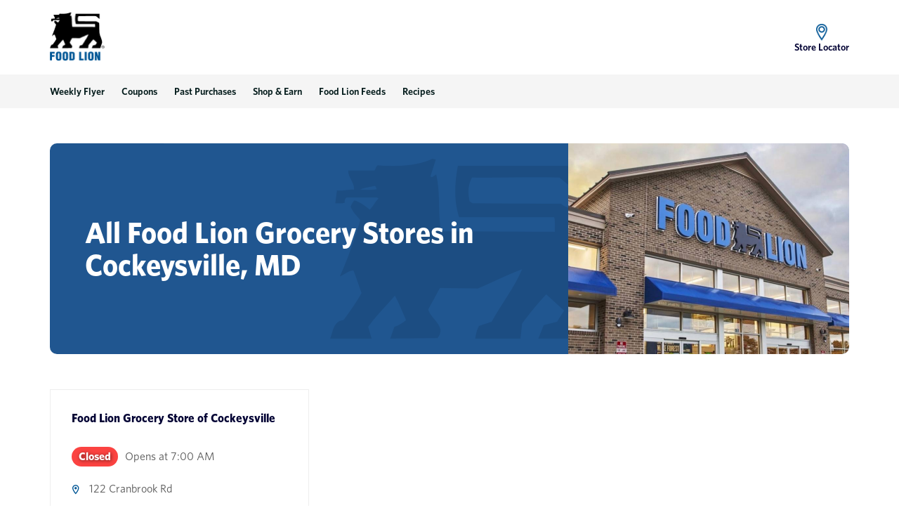

--- FILE ---
content_type: text/html; charset=utf-8
request_url: https://stores.foodlion.com/md/cockeysville
body_size: 18477
content:
<!doctype html><html id="yext-html" lang="en-GB"><head><meta http-equiv="Content-Type" content="text/html; charset=utf-8"/><meta http-equiv="X-UA-Compatible" content="IE=edge"><link rel="dns-prefetch" href="//www.yext-pixel.com"><link rel="dns-prefetch" href="//a.cdnmktg.com"><link rel="dns-prefetch" href="//a.mktgcdn.com"><link rel="dns-prefetch" href="//dynl.mktgcdn.com"><link rel="dns-prefetch" href="//dynm.mktgcdn.com"><link rel="dns-prefetch" href="//www.google-analytics.com"><meta name="viewport" content="width=device-width, initial-scale=1, maximum-scale=5"><meta name="format-detection" content="telephone=no"><meta name="description" content="Browse all Food Lion locations in Cockeysville, MD."><meta property="og:title" content="Food Lion locations in Cockeysville, MD"><meta property="og:description" content="Browse all Food Lion locations in Cockeysville, MD."><meta property="og:image" content="https://stores.foodlion.com/permanent-b0b701/assets/images/Logo.aef378b4.png"><meta property="og:type" content="website"><meta property="og:url" content="https://stores.foodlion.com/md/cockeysville"><meta name="twitter:card" content="summary"><link rel="canonical" href="https://stores.foodlion.com/md/cockeysville" /><title>Food Lion locations in Cockeysville, MD</title><link rel="shortcut icon" href="../permanent-b0b701/assets/images/favicon.860a9780.ico"><script>window.Yext = (function(Yext){Yext["baseUrl"] = "../"; return Yext;})(window.Yext || {});</script><script>window.Yext = (function(Yext){Yext["locale"] = "en_GB"; return Yext;})(window.Yext || {});</script><script type="application/json" id="monitoring-data">{"isStaging":false,"siteDomain":"stores.foodlion.com","siteId":26778,"soyTemplateName":"directory.locationList"}</script><script>window.yextAnalyticsEnabled=true;window.enableYextAnalytics=window.enableYextAnalytics||function(){window.yextAnalyticsEnabled=true};</script><script nomodule src="../i18nBundle_en_GB.js" defer></script><script crossorigin="use-credentials" type="module" src="../permanent-b0b701/i18nBundle_en_GB_es6.b7e149a4.js"></script><!- webpack-soy-plugin entry="es6/primary/locationList/index" -><script crossorigin="use-credentials" type="module" src="../permanent-b0b701/node_modules~es6/primary/answers/index~es6/primary/cityList/index~es6/primary/four_oh_four/index~es6~d6554971.b54a4d7f.js" defer data-webpack-inline></script><script crossorigin="use-credentials" type="module" src="../permanent-b0b701/node_modules~es6/primary/answers/index~es6/primary/cityList/index~es6/primary/locationEntity/index~e~59049f29.96afd728.js" defer data-webpack-inline></script><style id="index-dd93d0bb-css">@font-face{font-family:"Futura";src:url(../permanent-b0b701/assets/fonts/Futura-Medium.360d49b0.otf) format("opentype");font-weight:500;font-style:normal;font-display:swap}@font-face{font-family:"Futura";src:url(../permanent-b0b701/assets/fonts/Futura-Regular.5f83b004.otf) format("opentype");font-weight:400;font-style:normal;font-display:swap}@font-face{font-family:"Futura";src:url(../permanent-b0b701/assets/fonts/Futura-Bold.fe9bd26c.otf) format("opentype");font-weight:700;font-style:normal;font-display:swap}@font-face{font-family:"Whitney";src:url(../permanent-b0b701/assets/fonts/Whitney-Book.394b89a3.woff) format("woff");font-weight:400;font-style:normal;font-display:swap}@font-face{font-family:"Whitney";src:url(../permanent-b0b701/assets/fonts/Whitney-Medium.1d621678.woff) format("woff");font-weight:500;font-style:normal;font-display:swap}@font-face{font-family:"Whitney";src:url(../permanent-b0b701/assets/fonts/Whitney-Semibold.a7f46f17.woff) format("woff");font-weight:600;font-style:normal;font-display:swap}@font-face{font-family:"Whitney";src:url(../permanent-b0b701/assets/fonts/Whitney-Bold.4ed6749e.woff) format("woff");font-weight:700;font-style:normal;font-display:swap}@font-face{font-family:"Hind";src:url(../permanent-b0b701/assets/fonts/Hind-Bold.ba5def19.ttf) format("truetype");font-weight:700;font-style:normal;font-display:swap}@font-face{font-family:"Hind";src:url(../permanent-b0b701/assets/fonts/Hind-Medium.099004e4.ttf) format("truetype");font-weight:500;font-style:normal;font-display:swap}@font-face{font-family:"Hind";src:url(../permanent-b0b701/assets/fonts/Hind-Semibold.2f5c2068.ttf) format("truetype");font-weight:600;font-style:normal;font-display:swap}@font-face{font-family:"PTSans";src:url(../permanent-b0b701/assets/fonts/PTSans-Regular.a2a2554b.ttf) format("truetype");font-weight:400;font-style:normal;font-display:swap}.List{list-style-type:disc;display:block;padding-left:1.25rem;margin-top:1.5em;margin-bottom:1.5em}.List-item{display:list-item}.l-row{display:-webkit-box;display:-ms-flexbox;display:flex;margin-left:-1rem;margin-right:-1rem}@media (min-width: 48rem){.l-row{margin-left:-1rem;margin-right:-1rem}}@media (min-width: 65.625rem){.l-row{margin-left:-1rem;margin-right:-1rem}}@media (min-width: 75rem){.l-row{margin-left:-1rem;margin-right:-1rem}}@media (max-width: 47.9375rem){.l-row{-webkit-box-orient:vertical;-webkit-box-direction:normal;-ms-flex-direction:column;flex-direction:column}}@media (min-width: 48rem){.l-row{-ms-flex-wrap:wrap;flex-wrap:wrap}}.l-row-separator{border-bottom:solid .0625rem #222}.l-row-vertical-margin-top{margin-top:2rem}.l-row-vertical-margin-top-sm{margin-top:1rem}.l-row-vertical-margin-bottom{margin-bottom:2rem}.l-row-vertical-margin-bottom-sm{margin-bottom:1rem}@media (min-width: 75rem){.l-col-lg-1-up{width:8.3333333333%;padding-left:1rem;padding-right:1rem}}@media (min-width: 75rem)and (min-width: 48rem)and (max-width: 65.5625rem){.l-col-lg-1-up{padding-left:1rem;padding-right:1rem}}@media (min-width: 75rem)and (min-width: 65.625rem)and (max-width: 74.9375rem){.l-col-lg-1-up{padding-left:1rem;padding-right:1rem}}@media (min-width: 75rem)and (min-width: 75rem){.l-col-lg-1-up{padding-left:1rem;padding-right:1rem}}@media (min-width: 65.625rem){.l-col-md-1-up{width:8.3333333333%;padding-left:1rem;padding-right:1rem}}@media (min-width: 65.625rem)and (min-width: 48rem)and (max-width: 65.5625rem){.l-col-md-1-up{padding-left:1rem;padding-right:1rem}}@media (min-width: 65.625rem)and (min-width: 65.625rem)and (max-width: 74.9375rem){.l-col-md-1-up{padding-left:1rem;padding-right:1rem}}@media (min-width: 65.625rem)and (min-width: 75rem){.l-col-md-1-up{padding-left:1rem;padding-right:1rem}}@media (min-width: 48rem){.l-col-sm-1-up{width:8.3333333333%;padding-left:1rem;padding-right:1rem}}@media (min-width: 48rem)and (min-width: 48rem)and (max-width: 65.5625rem){.l-col-sm-1-up{padding-left:1rem;padding-right:1rem}}@media (min-width: 48rem)and (min-width: 65.625rem)and (max-width: 74.9375rem){.l-col-sm-1-up{padding-left:1rem;padding-right:1rem}}@media (min-width: 48rem)and (min-width: 75rem){.l-col-sm-1-up{padding-left:1rem;padding-right:1rem}}@media (max-width: 74.9375rem){.l-col-md-1-down{width:8.3333333333%;padding-left:1rem;padding-right:1rem}}@media (max-width: 74.9375rem)and (min-width: 48rem)and (max-width: 65.5625rem){.l-col-md-1-down{padding-left:1rem;padding-right:1rem}}@media (max-width: 74.9375rem)and (min-width: 65.625rem)and (max-width: 74.9375rem){.l-col-md-1-down{padding-left:1rem;padding-right:1rem}}@media (max-width: 74.9375rem)and (min-width: 75rem){.l-col-md-1-down{padding-left:1rem;padding-right:1rem}}@media (max-width: 65.5625rem){.l-col-sm-1-down{width:8.3333333333%;padding-left:1rem;padding-right:1rem}}@media (max-width: 65.5625rem)and (min-width: 48rem)and (max-width: 65.5625rem){.l-col-sm-1-down{padding-left:1rem;padding-right:1rem}}@media (max-width: 65.5625rem)and (min-width: 65.625rem)and (max-width: 74.9375rem){.l-col-sm-1-down{padding-left:1rem;padding-right:1rem}}@media (max-width: 65.5625rem)and (min-width: 75rem){.l-col-sm-1-down{padding-left:1rem;padding-right:1rem}}@media (max-width: 47.9375rem){.l-col-xs-1-down{width:8.3333333333%;padding-left:1rem;padding-right:1rem}}@media (max-width: 47.9375rem)and (min-width: 48rem)and (max-width: 65.5625rem){.l-col-xs-1-down{padding-left:1rem;padding-right:1rem}}@media (max-width: 47.9375rem)and (min-width: 65.625rem)and (max-width: 74.9375rem){.l-col-xs-1-down{padding-left:1rem;padding-right:1rem}}@media (max-width: 47.9375rem)and (min-width: 75rem){.l-col-xs-1-down{padding-left:1rem;padding-right:1rem}}@media (min-width: 75rem){.l-col-lg-2-up{width:16.6666666667%;padding-left:1rem;padding-right:1rem}}@media (min-width: 75rem)and (min-width: 48rem)and (max-width: 65.5625rem){.l-col-lg-2-up{padding-left:1rem;padding-right:1rem}}@media (min-width: 75rem)and (min-width: 65.625rem)and (max-width: 74.9375rem){.l-col-lg-2-up{padding-left:1rem;padding-right:1rem}}@media (min-width: 75rem)and (min-width: 75rem){.l-col-lg-2-up{padding-left:1rem;padding-right:1rem}}@media (min-width: 65.625rem){.l-col-md-2-up{width:16.6666666667%;padding-left:1rem;padding-right:1rem}}@media (min-width: 65.625rem)and (min-width: 48rem)and (max-width: 65.5625rem){.l-col-md-2-up{padding-left:1rem;padding-right:1rem}}@media (min-width: 65.625rem)and (min-width: 65.625rem)and (max-width: 74.9375rem){.l-col-md-2-up{padding-left:1rem;padding-right:1rem}}@media (min-width: 65.625rem)and (min-width: 75rem){.l-col-md-2-up{padding-left:1rem;padding-right:1rem}}@media (min-width: 48rem){.l-col-sm-2-up{width:16.6666666667%;padding-left:1rem;padding-right:1rem}}@media (min-width: 48rem)and (min-width: 48rem)and (max-width: 65.5625rem){.l-col-sm-2-up{padding-left:1rem;padding-right:1rem}}@media (min-width: 48rem)and (min-width: 65.625rem)and (max-width: 74.9375rem){.l-col-sm-2-up{padding-left:1rem;padding-right:1rem}}@media (min-width: 48rem)and (min-width: 75rem){.l-col-sm-2-up{padding-left:1rem;padding-right:1rem}}@media (max-width: 74.9375rem){.l-col-md-2-down{width:16.6666666667%;padding-left:1rem;padding-right:1rem}}@media (max-width: 74.9375rem)and (min-width: 48rem)and (max-width: 65.5625rem){.l-col-md-2-down{padding-left:1rem;padding-right:1rem}}@media (max-width: 74.9375rem)and (min-width: 65.625rem)and (max-width: 74.9375rem){.l-col-md-2-down{padding-left:1rem;padding-right:1rem}}@media (max-width: 74.9375rem)and (min-width: 75rem){.l-col-md-2-down{padding-left:1rem;padding-right:1rem}}@media (max-width: 65.5625rem){.l-col-sm-2-down{width:16.6666666667%;padding-left:1rem;padding-right:1rem}}@media (max-width: 65.5625rem)and (min-width: 48rem)and (max-width: 65.5625rem){.l-col-sm-2-down{padding-left:1rem;padding-right:1rem}}@media (max-width: 65.5625rem)and (min-width: 65.625rem)and (max-width: 74.9375rem){.l-col-sm-2-down{padding-left:1rem;padding-right:1rem}}@media (max-width: 65.5625rem)and (min-width: 75rem){.l-col-sm-2-down{padding-left:1rem;padding-right:1rem}}@media (max-width: 47.9375rem){.l-col-xs-2-down{width:16.6666666667%;padding-left:1rem;padding-right:1rem}}@media (max-width: 47.9375rem)and (min-width: 48rem)and (max-width: 65.5625rem){.l-col-xs-2-down{padding-left:1rem;padding-right:1rem}}@media (max-width: 47.9375rem)and (min-width: 65.625rem)and (max-width: 74.9375rem){.l-col-xs-2-down{padding-left:1rem;padding-right:1rem}}@media (max-width: 47.9375rem)and (min-width: 75rem){.l-col-xs-2-down{padding-left:1rem;padding-right:1rem}}@media (min-width: 75rem){.l-col-lg-3-up{width:25%;padding-left:1rem;padding-right:1rem}}@media (min-width: 75rem)and (min-width: 48rem)and (max-width: 65.5625rem){.l-col-lg-3-up{padding-left:1rem;padding-right:1rem}}@media (min-width: 75rem)and (min-width: 65.625rem)and (max-width: 74.9375rem){.l-col-lg-3-up{padding-left:1rem;padding-right:1rem}}@media (min-width: 75rem)and (min-width: 75rem){.l-col-lg-3-up{padding-left:1rem;padding-right:1rem}}@media (min-width: 65.625rem){.l-col-md-3-up{width:25%;padding-left:1rem;padding-right:1rem}}@media (min-width: 65.625rem)and (min-width: 48rem)and (max-width: 65.5625rem){.l-col-md-3-up{padding-left:1rem;padding-right:1rem}}@media (min-width: 65.625rem)and (min-width: 65.625rem)and (max-width: 74.9375rem){.l-col-md-3-up{padding-left:1rem;padding-right:1rem}}@media (min-width: 65.625rem)and (min-width: 75rem){.l-col-md-3-up{padding-left:1rem;padding-right:1rem}}@media (min-width: 48rem){.l-col-sm-3-up{width:25%;padding-left:1rem;padding-right:1rem}}@media (min-width: 48rem)and (min-width: 48rem)and (max-width: 65.5625rem){.l-col-sm-3-up{padding-left:1rem;padding-right:1rem}}@media (min-width: 48rem)and (min-width: 65.625rem)and (max-width: 74.9375rem){.l-col-sm-3-up{padding-left:1rem;padding-right:1rem}}@media (min-width: 48rem)and (min-width: 75rem){.l-col-sm-3-up{padding-left:1rem;padding-right:1rem}}@media (max-width: 74.9375rem){.l-col-md-3-down{width:25%;padding-left:1rem;padding-right:1rem}}@media (max-width: 74.9375rem)and (min-width: 48rem)and (max-width: 65.5625rem){.l-col-md-3-down{padding-left:1rem;padding-right:1rem}}@media (max-width: 74.9375rem)and (min-width: 65.625rem)and (max-width: 74.9375rem){.l-col-md-3-down{padding-left:1rem;padding-right:1rem}}@media (max-width: 74.9375rem)and (min-width: 75rem){.l-col-md-3-down{padding-left:1rem;padding-right:1rem}}@media (max-width: 65.5625rem){.l-col-sm-3-down{width:25%;padding-left:1rem;padding-right:1rem}}@media (max-width: 65.5625rem)and (min-width: 48rem)and (max-width: 65.5625rem){.l-col-sm-3-down{padding-left:1rem;padding-right:1rem}}@media (max-width: 65.5625rem)and (min-width: 65.625rem)and (max-width: 74.9375rem){.l-col-sm-3-down{padding-left:1rem;padding-right:1rem}}@media (max-width: 65.5625rem)and (min-width: 75rem){.l-col-sm-3-down{padding-left:1rem;padding-right:1rem}}@media (max-width: 47.9375rem){.l-col-xs-3-down{width:25%;padding-left:1rem;padding-right:1rem}}@media (max-width: 47.9375rem)and (min-width: 48rem)and (max-width: 65.5625rem){.l-col-xs-3-down{padding-left:1rem;padding-right:1rem}}@media (max-width: 47.9375rem)and (min-width: 65.625rem)and (max-width: 74.9375rem){.l-col-xs-3-down{padding-left:1rem;padding-right:1rem}}@media (max-width: 47.9375rem)and (min-width: 75rem){.l-col-xs-3-down{padding-left:1rem;padding-right:1rem}}@media (min-width: 75rem){.l-col-lg-4-up{width:33.3333333333%;padding-left:1rem;padding-right:1rem}}@media (min-width: 75rem)and (min-width: 48rem)and (max-width: 65.5625rem){.l-col-lg-4-up{padding-left:1rem;padding-right:1rem}}@media (min-width: 75rem)and (min-width: 65.625rem)and (max-width: 74.9375rem){.l-col-lg-4-up{padding-left:1rem;padding-right:1rem}}@media (min-width: 75rem)and (min-width: 75rem){.l-col-lg-4-up{padding-left:1rem;padding-right:1rem}}@media (min-width: 65.625rem){.l-col-md-4-up{width:33.3333333333%;padding-left:1rem;padding-right:1rem}}@media (min-width: 65.625rem)and (min-width: 48rem)and (max-width: 65.5625rem){.l-col-md-4-up{padding-left:1rem;padding-right:1rem}}@media (min-width: 65.625rem)and (min-width: 65.625rem)and (max-width: 74.9375rem){.l-col-md-4-up{padding-left:1rem;padding-right:1rem}}@media (min-width: 65.625rem)and (min-width: 75rem){.l-col-md-4-up{padding-left:1rem;padding-right:1rem}}@media (min-width: 48rem){.l-col-sm-4-up{width:33.3333333333%;padding-left:1rem;padding-right:1rem}}@media (min-width: 48rem)and (min-width: 48rem)and (max-width: 65.5625rem){.l-col-sm-4-up{padding-left:1rem;padding-right:1rem}}@media (min-width: 48rem)and (min-width: 65.625rem)and (max-width: 74.9375rem){.l-col-sm-4-up{padding-left:1rem;padding-right:1rem}}@media (min-width: 48rem)and (min-width: 75rem){.l-col-sm-4-up{padding-left:1rem;padding-right:1rem}}@media (max-width: 74.9375rem){.l-col-md-4-down{width:33.3333333333%;padding-left:1rem;padding-right:1rem}}@media (max-width: 74.9375rem)and (min-width: 48rem)and (max-width: 65.5625rem){.l-col-md-4-down{padding-left:1rem;padding-right:1rem}}@media (max-width: 74.9375rem)and (min-width: 65.625rem)and (max-width: 74.9375rem){.l-col-md-4-down{padding-left:1rem;padding-right:1rem}}@media (max-width: 74.9375rem)and (min-width: 75rem){.l-col-md-4-down{padding-left:1rem;padding-right:1rem}}@media (max-width: 65.5625rem){.l-col-sm-4-down{width:33.3333333333%;padding-left:1rem;padding-right:1rem}}@media (max-width: 65.5625rem)and (min-width: 48rem)and (max-width: 65.5625rem){.l-col-sm-4-down{padding-left:1rem;padding-right:1rem}}@media (max-width: 65.5625rem)and (min-width: 65.625rem)and (max-width: 74.9375rem){.l-col-sm-4-down{padding-left:1rem;padding-right:1rem}}@media (max-width: 65.5625rem)and (min-width: 75rem){.l-col-sm-4-down{padding-left:1rem;padding-right:1rem}}@media (max-width: 47.9375rem){.l-col-xs-4-down{width:33.3333333333%;padding-left:1rem;padding-right:1rem}}@media (max-width: 47.9375rem)and (min-width: 48rem)and (max-width: 65.5625rem){.l-col-xs-4-down{padding-left:1rem;padding-right:1rem}}@media (max-width: 47.9375rem)and (min-width: 65.625rem)and (max-width: 74.9375rem){.l-col-xs-4-down{padding-left:1rem;padding-right:1rem}}@media (max-width: 47.9375rem)and (min-width: 75rem){.l-col-xs-4-down{padding-left:1rem;padding-right:1rem}}@media (min-width: 75rem){.l-col-lg-5-up{width:41.6666666667%;padding-left:1rem;padding-right:1rem}}@media (min-width: 75rem)and (min-width: 48rem)and (max-width: 65.5625rem){.l-col-lg-5-up{padding-left:1rem;padding-right:1rem}}@media (min-width: 75rem)and (min-width: 65.625rem)and (max-width: 74.9375rem){.l-col-lg-5-up{padding-left:1rem;padding-right:1rem}}@media (min-width: 75rem)and (min-width: 75rem){.l-col-lg-5-up{padding-left:1rem;padding-right:1rem}}@media (min-width: 65.625rem){.l-col-md-5-up{width:41.6666666667%;padding-left:1rem;padding-right:1rem}}@media (min-width: 65.625rem)and (min-width: 48rem)and (max-width: 65.5625rem){.l-col-md-5-up{padding-left:1rem;padding-right:1rem}}@media (min-width: 65.625rem)and (min-width: 65.625rem)and (max-width: 74.9375rem){.l-col-md-5-up{padding-left:1rem;padding-right:1rem}}@media (min-width: 65.625rem)and (min-width: 75rem){.l-col-md-5-up{padding-left:1rem;padding-right:1rem}}@media (min-width: 48rem){.l-col-sm-5-up{width:41.6666666667%;padding-left:1rem;padding-right:1rem}}@media (min-width: 48rem)and (min-width: 48rem)and (max-width: 65.5625rem){.l-col-sm-5-up{padding-left:1rem;padding-right:1rem}}@media (min-width: 48rem)and (min-width: 65.625rem)and (max-width: 74.9375rem){.l-col-sm-5-up{padding-left:1rem;padding-right:1rem}}@media (min-width: 48rem)and (min-width: 75rem){.l-col-sm-5-up{padding-left:1rem;padding-right:1rem}}@media (max-width: 74.9375rem){.l-col-md-5-down{width:41.6666666667%;padding-left:1rem;padding-right:1rem}}@media (max-width: 74.9375rem)and (min-width: 48rem)and (max-width: 65.5625rem){.l-col-md-5-down{padding-left:1rem;padding-right:1rem}}@media (max-width: 74.9375rem)and (min-width: 65.625rem)and (max-width: 74.9375rem){.l-col-md-5-down{padding-left:1rem;padding-right:1rem}}@media (max-width: 74.9375rem)and (min-width: 75rem){.l-col-md-5-down{padding-left:1rem;padding-right:1rem}}@media (max-width: 65.5625rem){.l-col-sm-5-down{width:41.6666666667%;padding-left:1rem;padding-right:1rem}}@media (max-width: 65.5625rem)and (min-width: 48rem)and (max-width: 65.5625rem){.l-col-sm-5-down{padding-left:1rem;padding-right:1rem}}@media (max-width: 65.5625rem)and (min-width: 65.625rem)and (max-width: 74.9375rem){.l-col-sm-5-down{padding-left:1rem;padding-right:1rem}}@media (max-width: 65.5625rem)and (min-width: 75rem){.l-col-sm-5-down{padding-left:1rem;padding-right:1rem}}@media (max-width: 47.9375rem){.l-col-xs-5-down{width:41.6666666667%;padding-left:1rem;padding-right:1rem}}@media (max-width: 47.9375rem)and (min-width: 48rem)and (max-width: 65.5625rem){.l-col-xs-5-down{padding-left:1rem;padding-right:1rem}}@media (max-width: 47.9375rem)and (min-width: 65.625rem)and (max-width: 74.9375rem){.l-col-xs-5-down{padding-left:1rem;padding-right:1rem}}@media (max-width: 47.9375rem)and (min-width: 75rem){.l-col-xs-5-down{padding-left:1rem;padding-right:1rem}}@media (min-width: 75rem){.l-col-lg-6-up{width:50%;padding-left:1rem;padding-right:1rem}}@media (min-width: 75rem)and (min-width: 48rem)and (max-width: 65.5625rem){.l-col-lg-6-up{padding-left:1rem;padding-right:1rem}}@media (min-width: 75rem)and (min-width: 65.625rem)and (max-width: 74.9375rem){.l-col-lg-6-up{padding-left:1rem;padding-right:1rem}}@media (min-width: 75rem)and (min-width: 75rem){.l-col-lg-6-up{padding-left:1rem;padding-right:1rem}}@media (min-width: 65.625rem){.l-col-md-6-up{width:50%;padding-left:1rem;padding-right:1rem}}@media (min-width: 65.625rem)and (min-width: 48rem)and (max-width: 65.5625rem){.l-col-md-6-up{padding-left:1rem;padding-right:1rem}}@media (min-width: 65.625rem)and (min-width: 65.625rem)and (max-width: 74.9375rem){.l-col-md-6-up{padding-left:1rem;padding-right:1rem}}@media (min-width: 65.625rem)and (min-width: 75rem){.l-col-md-6-up{padding-left:1rem;padding-right:1rem}}@media (min-width: 48rem){.l-col-sm-6-up{width:50%;padding-left:1rem;padding-right:1rem}}@media (min-width: 48rem)and (min-width: 48rem)and (max-width: 65.5625rem){.l-col-sm-6-up{padding-left:1rem;padding-right:1rem}}@media (min-width: 48rem)and (min-width: 65.625rem)and (max-width: 74.9375rem){.l-col-sm-6-up{padding-left:1rem;padding-right:1rem}}@media (min-width: 48rem)and (min-width: 75rem){.l-col-sm-6-up{padding-left:1rem;padding-right:1rem}}@media (max-width: 74.9375rem){.l-col-md-6-down{width:50%;padding-left:1rem;padding-right:1rem}}@media (max-width: 74.9375rem)and (min-width: 48rem)and (max-width: 65.5625rem){.l-col-md-6-down{padding-left:1rem;padding-right:1rem}}@media (max-width: 74.9375rem)and (min-width: 65.625rem)and (max-width: 74.9375rem){.l-col-md-6-down{padding-left:1rem;padding-right:1rem}}@media (max-width: 74.9375rem)and (min-width: 75rem){.l-col-md-6-down{padding-left:1rem;padding-right:1rem}}@media (max-width: 65.5625rem){.l-col-sm-6-down{width:50%;padding-left:1rem;padding-right:1rem}}@media (max-width: 65.5625rem)and (min-width: 48rem)and (max-width: 65.5625rem){.l-col-sm-6-down{padding-left:1rem;padding-right:1rem}}@media (max-width: 65.5625rem)and (min-width: 65.625rem)and (max-width: 74.9375rem){.l-col-sm-6-down{padding-left:1rem;padding-right:1rem}}@media (max-width: 65.5625rem)and (min-width: 75rem){.l-col-sm-6-down{padding-left:1rem;padding-right:1rem}}@media (max-width: 47.9375rem){.l-col-xs-6-down{width:50%;padding-left:1rem;padding-right:1rem}}@media (max-width: 47.9375rem)and (min-width: 48rem)and (max-width: 65.5625rem){.l-col-xs-6-down{padding-left:1rem;padding-right:1rem}}@media (max-width: 47.9375rem)and (min-width: 65.625rem)and (max-width: 74.9375rem){.l-col-xs-6-down{padding-left:1rem;padding-right:1rem}}@media (max-width: 47.9375rem)and (min-width: 75rem){.l-col-xs-6-down{padding-left:1rem;padding-right:1rem}}@media (min-width: 75rem){.l-col-lg-7-up{width:58.3333333333%;padding-left:1rem;padding-right:1rem}}@media (min-width: 75rem)and (min-width: 48rem)and (max-width: 65.5625rem){.l-col-lg-7-up{padding-left:1rem;padding-right:1rem}}@media (min-width: 75rem)and (min-width: 65.625rem)and (max-width: 74.9375rem){.l-col-lg-7-up{padding-left:1rem;padding-right:1rem}}@media (min-width: 75rem)and (min-width: 75rem){.l-col-lg-7-up{padding-left:1rem;padding-right:1rem}}@media (min-width: 65.625rem){.l-col-md-7-up{width:58.3333333333%;padding-left:1rem;padding-right:1rem}}@media (min-width: 65.625rem)and (min-width: 48rem)and (max-width: 65.5625rem){.l-col-md-7-up{padding-left:1rem;padding-right:1rem}}@media (min-width: 65.625rem)and (min-width: 65.625rem)and (max-width: 74.9375rem){.l-col-md-7-up{padding-left:1rem;padding-right:1rem}}@media (min-width: 65.625rem)and (min-width: 75rem){.l-col-md-7-up{padding-left:1rem;padding-right:1rem}}@media (min-width: 48rem){.l-col-sm-7-up{width:58.3333333333%;padding-left:1rem;padding-right:1rem}}@media (min-width: 48rem)and (min-width: 48rem)and (max-width: 65.5625rem){.l-col-sm-7-up{padding-left:1rem;padding-right:1rem}}@media (min-width: 48rem)and (min-width: 65.625rem)and (max-width: 74.9375rem){.l-col-sm-7-up{padding-left:1rem;padding-right:1rem}}@media (min-width: 48rem)and (min-width: 75rem){.l-col-sm-7-up{padding-left:1rem;padding-right:1rem}}@media (max-width: 74.9375rem){.l-col-md-7-down{width:58.3333333333%;padding-left:1rem;padding-right:1rem}}@media (max-width: 74.9375rem)and (min-width: 48rem)and (max-width: 65.5625rem){.l-col-md-7-down{padding-left:1rem;padding-right:1rem}}@media (max-width: 74.9375rem)and (min-width: 65.625rem)and (max-width: 74.9375rem){.l-col-md-7-down{padding-left:1rem;padding-right:1rem}}@media (max-width: 74.9375rem)and (min-width: 75rem){.l-col-md-7-down{padding-left:1rem;padding-right:1rem}}@media (max-width: 65.5625rem){.l-col-sm-7-down{width:58.3333333333%;padding-left:1rem;padding-right:1rem}}@media (max-width: 65.5625rem)and (min-width: 48rem)and (max-width: 65.5625rem){.l-col-sm-7-down{padding-left:1rem;padding-right:1rem}}@media (max-width: 65.5625rem)and (min-width: 65.625rem)and (max-width: 74.9375rem){.l-col-sm-7-down{padding-left:1rem;padding-right:1rem}}@media (max-width: 65.5625rem)and (min-width: 75rem){.l-col-sm-7-down{padding-left:1rem;padding-right:1rem}}@media (max-width: 47.9375rem){.l-col-xs-7-down{width:58.3333333333%;padding-left:1rem;padding-right:1rem}}@media (max-width: 47.9375rem)and (min-width: 48rem)and (max-width: 65.5625rem){.l-col-xs-7-down{padding-left:1rem;padding-right:1rem}}@media (max-width: 47.9375rem)and (min-width: 65.625rem)and (max-width: 74.9375rem){.l-col-xs-7-down{padding-left:1rem;padding-right:1rem}}@media (max-width: 47.9375rem)and (min-width: 75rem){.l-col-xs-7-down{padding-left:1rem;padding-right:1rem}}@media (min-width: 75rem){.l-col-lg-8-up{width:66.6666666667%;padding-left:1rem;padding-right:1rem}}@media (min-width: 75rem)and (min-width: 48rem)and (max-width: 65.5625rem){.l-col-lg-8-up{padding-left:1rem;padding-right:1rem}}@media (min-width: 75rem)and (min-width: 65.625rem)and (max-width: 74.9375rem){.l-col-lg-8-up{padding-left:1rem;padding-right:1rem}}@media (min-width: 75rem)and (min-width: 75rem){.l-col-lg-8-up{padding-left:1rem;padding-right:1rem}}@media (min-width: 65.625rem){.l-col-md-8-up{width:66.6666666667%;padding-left:1rem;padding-right:1rem}}@media (min-width: 65.625rem)and (min-width: 48rem)and (max-width: 65.5625rem){.l-col-md-8-up{padding-left:1rem;padding-right:1rem}}@media (min-width: 65.625rem)and (min-width: 65.625rem)and (max-width: 74.9375rem){.l-col-md-8-up{padding-left:1rem;padding-right:1rem}}@media (min-width: 65.625rem)and (min-width: 75rem){.l-col-md-8-up{padding-left:1rem;padding-right:1rem}}@media (min-width: 48rem){.l-col-sm-8-up{width:66.6666666667%;padding-left:1rem;padding-right:1rem}}@media (min-width: 48rem)and (min-width: 48rem)and (max-width: 65.5625rem){.l-col-sm-8-up{padding-left:1rem;padding-right:1rem}}@media (min-width: 48rem)and (min-width: 65.625rem)and (max-width: 74.9375rem){.l-col-sm-8-up{padding-left:1rem;padding-right:1rem}}@media (min-width: 48rem)and (min-width: 75rem){.l-col-sm-8-up{padding-left:1rem;padding-right:1rem}}@media (max-width: 74.9375rem){.l-col-md-8-down{width:66.6666666667%;padding-left:1rem;padding-right:1rem}}@media (max-width: 74.9375rem)and (min-width: 48rem)and (max-width: 65.5625rem){.l-col-md-8-down{padding-left:1rem;padding-right:1rem}}@media (max-width: 74.9375rem)and (min-width: 65.625rem)and (max-width: 74.9375rem){.l-col-md-8-down{padding-left:1rem;padding-right:1rem}}@media (max-width: 74.9375rem)and (min-width: 75rem){.l-col-md-8-down{padding-left:1rem;padding-right:1rem}}@media (max-width: 65.5625rem){.l-col-sm-8-down{width:66.6666666667%;padding-left:1rem;padding-right:1rem}}@media (max-width: 65.5625rem)and (min-width: 48rem)and (max-width: 65.5625rem){.l-col-sm-8-down{padding-left:1rem;padding-right:1rem}}@media (max-width: 65.5625rem)and (min-width: 65.625rem)and (max-width: 74.9375rem){.l-col-sm-8-down{padding-left:1rem;padding-right:1rem}}@media (max-width: 65.5625rem)and (min-width: 75rem){.l-col-sm-8-down{padding-left:1rem;padding-right:1rem}}@media (max-width: 47.9375rem){.l-col-xs-8-down{width:66.6666666667%;padding-left:1rem;padding-right:1rem}}@media (max-width: 47.9375rem)and (min-width: 48rem)and (max-width: 65.5625rem){.l-col-xs-8-down{padding-left:1rem;padding-right:1rem}}@media (max-width: 47.9375rem)and (min-width: 65.625rem)and (max-width: 74.9375rem){.l-col-xs-8-down{padding-left:1rem;padding-right:1rem}}@media (max-width: 47.9375rem)and (min-width: 75rem){.l-col-xs-8-down{padding-left:1rem;padding-right:1rem}}@media (min-width: 75rem){.l-col-lg-9-up{width:75%;padding-left:1rem;padding-right:1rem}}@media (min-width: 75rem)and (min-width: 48rem)and (max-width: 65.5625rem){.l-col-lg-9-up{padding-left:1rem;padding-right:1rem}}@media (min-width: 75rem)and (min-width: 65.625rem)and (max-width: 74.9375rem){.l-col-lg-9-up{padding-left:1rem;padding-right:1rem}}@media (min-width: 75rem)and (min-width: 75rem){.l-col-lg-9-up{padding-left:1rem;padding-right:1rem}}@media (min-width: 65.625rem){.l-col-md-9-up{width:75%;padding-left:1rem;padding-right:1rem}}@media (min-width: 65.625rem)and (min-width: 48rem)and (max-width: 65.5625rem){.l-col-md-9-up{padding-left:1rem;padding-right:1rem}}@media (min-width: 65.625rem)and (min-width: 65.625rem)and (max-width: 74.9375rem){.l-col-md-9-up{padding-left:1rem;padding-right:1rem}}@media (min-width: 65.625rem)and (min-width: 75rem){.l-col-md-9-up{padding-left:1rem;padding-right:1rem}}@media (min-width: 48rem){.l-col-sm-9-up{width:75%;padding-left:1rem;padding-right:1rem}}@media (min-width: 48rem)and (min-width: 48rem)and (max-width: 65.5625rem){.l-col-sm-9-up{padding-left:1rem;padding-right:1rem}}@media (min-width: 48rem)and (min-width: 65.625rem)and (max-width: 74.9375rem){.l-col-sm-9-up{padding-left:1rem;padding-right:1rem}}@media (min-width: 48rem)and (min-width: 75rem){.l-col-sm-9-up{padding-left:1rem;padding-right:1rem}}@media (max-width: 74.9375rem){.l-col-md-9-down{width:75%;padding-left:1rem;padding-right:1rem}}@media (max-width: 74.9375rem)and (min-width: 48rem)and (max-width: 65.5625rem){.l-col-md-9-down{padding-left:1rem;padding-right:1rem}}@media (max-width: 74.9375rem)and (min-width: 65.625rem)and (max-width: 74.9375rem){.l-col-md-9-down{padding-left:1rem;padding-right:1rem}}@media (max-width: 74.9375rem)and (min-width: 75rem){.l-col-md-9-down{padding-left:1rem;padding-right:1rem}}@media (max-width: 65.5625rem){.l-col-sm-9-down{width:75%;padding-left:1rem;padding-right:1rem}}@media (max-width: 65.5625rem)and (min-width: 48rem)and (max-width: 65.5625rem){.l-col-sm-9-down{padding-left:1rem;padding-right:1rem}}@media (max-width: 65.5625rem)and (min-width: 65.625rem)and (max-width: 74.9375rem){.l-col-sm-9-down{padding-left:1rem;padding-right:1rem}}@media (max-width: 65.5625rem)and (min-width: 75rem){.l-col-sm-9-down{padding-left:1rem;padding-right:1rem}}@media (max-width: 47.9375rem){.l-col-xs-9-down{width:75%;padding-left:1rem;padding-right:1rem}}@media (max-width: 47.9375rem)and (min-width: 48rem)and (max-width: 65.5625rem){.l-col-xs-9-down{padding-left:1rem;padding-right:1rem}}@media (max-width: 47.9375rem)and (min-width: 65.625rem)and (max-width: 74.9375rem){.l-col-xs-9-down{padding-left:1rem;padding-right:1rem}}@media (max-width: 47.9375rem)and (min-width: 75rem){.l-col-xs-9-down{padding-left:1rem;padding-right:1rem}}@media (min-width: 75rem){.l-col-lg-10-up{width:83.3333333333%;padding-left:1rem;padding-right:1rem}}@media (min-width: 75rem)and (min-width: 48rem)and (max-width: 65.5625rem){.l-col-lg-10-up{padding-left:1rem;padding-right:1rem}}@media (min-width: 75rem)and (min-width: 65.625rem)and (max-width: 74.9375rem){.l-col-lg-10-up{padding-left:1rem;padding-right:1rem}}@media (min-width: 75rem)and (min-width: 75rem){.l-col-lg-10-up{padding-left:1rem;padding-right:1rem}}@media (min-width: 65.625rem){.l-col-md-10-up{width:83.3333333333%;padding-left:1rem;padding-right:1rem}}@media (min-width: 65.625rem)and (min-width: 48rem)and (max-width: 65.5625rem){.l-col-md-10-up{padding-left:1rem;padding-right:1rem}}@media (min-width: 65.625rem)and (min-width: 65.625rem)and (max-width: 74.9375rem){.l-col-md-10-up{padding-left:1rem;padding-right:1rem}}@media (min-width: 65.625rem)and (min-width: 75rem){.l-col-md-10-up{padding-left:1rem;padding-right:1rem}}@media (min-width: 48rem){.l-col-sm-10-up{width:83.3333333333%;padding-left:1rem;padding-right:1rem}}@media (min-width: 48rem)and (min-width: 48rem)and (max-width: 65.5625rem){.l-col-sm-10-up{padding-left:1rem;padding-right:1rem}}@media (min-width: 48rem)and (min-width: 65.625rem)and (max-width: 74.9375rem){.l-col-sm-10-up{padding-left:1rem;padding-right:1rem}}@media (min-width: 48rem)and (min-width: 75rem){.l-col-sm-10-up{padding-left:1rem;padding-right:1rem}}@media (max-width: 74.9375rem){.l-col-md-10-down{width:83.3333333333%;padding-left:1rem;padding-right:1rem}}@media (max-width: 74.9375rem)and (min-width: 48rem)and (max-width: 65.5625rem){.l-col-md-10-down{padding-left:1rem;padding-right:1rem}}@media (max-width: 74.9375rem)and (min-width: 65.625rem)and (max-width: 74.9375rem){.l-col-md-10-down{padding-left:1rem;padding-right:1rem}}@media (max-width: 74.9375rem)and (min-width: 75rem){.l-col-md-10-down{padding-left:1rem;padding-right:1rem}}@media (max-width: 65.5625rem){.l-col-sm-10-down{width:83.3333333333%;padding-left:1rem;padding-right:1rem}}@media (max-width: 65.5625rem)and (min-width: 48rem)and (max-width: 65.5625rem){.l-col-sm-10-down{padding-left:1rem;padding-right:1rem}}@media (max-width: 65.5625rem)and (min-width: 65.625rem)and (max-width: 74.9375rem){.l-col-sm-10-down{padding-left:1rem;padding-right:1rem}}@media (max-width: 65.5625rem)and (min-width: 75rem){.l-col-sm-10-down{padding-left:1rem;padding-right:1rem}}@media (max-width: 47.9375rem){.l-col-xs-10-down{width:83.3333333333%;padding-left:1rem;padding-right:1rem}}@media (max-width: 47.9375rem)and (min-width: 48rem)and (max-width: 65.5625rem){.l-col-xs-10-down{padding-left:1rem;padding-right:1rem}}@media (max-width: 47.9375rem)and (min-width: 65.625rem)and (max-width: 74.9375rem){.l-col-xs-10-down{padding-left:1rem;padding-right:1rem}}@media (max-width: 47.9375rem)and (min-width: 75rem){.l-col-xs-10-down{padding-left:1rem;padding-right:1rem}}@media (min-width: 75rem){.l-col-lg-11-up{width:91.6666666667%;padding-left:1rem;padding-right:1rem}}@media (min-width: 75rem)and (min-width: 48rem)and (max-width: 65.5625rem){.l-col-lg-11-up{padding-left:1rem;padding-right:1rem}}@media (min-width: 75rem)and (min-width: 65.625rem)and (max-width: 74.9375rem){.l-col-lg-11-up{padding-left:1rem;padding-right:1rem}}@media (min-width: 75rem)and (min-width: 75rem){.l-col-lg-11-up{padding-left:1rem;padding-right:1rem}}@media (min-width: 65.625rem){.l-col-md-11-up{width:91.6666666667%;padding-left:1rem;padding-right:1rem}}@media (min-width: 65.625rem)and (min-width: 48rem)and (max-width: 65.5625rem){.l-col-md-11-up{padding-left:1rem;padding-right:1rem}}@media (min-width: 65.625rem)and (min-width: 65.625rem)and (max-width: 74.9375rem){.l-col-md-11-up{padding-left:1rem;padding-right:1rem}}@media (min-width: 65.625rem)and (min-width: 75rem){.l-col-md-11-up{padding-left:1rem;padding-right:1rem}}@media (min-width: 48rem){.l-col-sm-11-up{width:91.6666666667%;padding-left:1rem;padding-right:1rem}}@media (min-width: 48rem)and (min-width: 48rem)and (max-width: 65.5625rem){.l-col-sm-11-up{padding-left:1rem;padding-right:1rem}}@media (min-width: 48rem)and (min-width: 65.625rem)and (max-width: 74.9375rem){.l-col-sm-11-up{padding-left:1rem;padding-right:1rem}}@media (min-width: 48rem)and (min-width: 75rem){.l-col-sm-11-up{padding-left:1rem;padding-right:1rem}}@media (max-width: 74.9375rem){.l-col-md-11-down{width:91.6666666667%;padding-left:1rem;padding-right:1rem}}@media (max-width: 74.9375rem)and (min-width: 48rem)and (max-width: 65.5625rem){.l-col-md-11-down{padding-left:1rem;padding-right:1rem}}@media (max-width: 74.9375rem)and (min-width: 65.625rem)and (max-width: 74.9375rem){.l-col-md-11-down{padding-left:1rem;padding-right:1rem}}@media (max-width: 74.9375rem)and (min-width: 75rem){.l-col-md-11-down{padding-left:1rem;padding-right:1rem}}@media (max-width: 65.5625rem){.l-col-sm-11-down{width:91.6666666667%;padding-left:1rem;padding-right:1rem}}@media (max-width: 65.5625rem)and (min-width: 48rem)and (max-width: 65.5625rem){.l-col-sm-11-down{padding-left:1rem;padding-right:1rem}}@media (max-width: 65.5625rem)and (min-width: 65.625rem)and (max-width: 74.9375rem){.l-col-sm-11-down{padding-left:1rem;padding-right:1rem}}@media (max-width: 65.5625rem)and (min-width: 75rem){.l-col-sm-11-down{padding-left:1rem;padding-right:1rem}}@media (max-width: 47.9375rem){.l-col-xs-11-down{width:91.6666666667%;padding-left:1rem;padding-right:1rem}}@media (max-width: 47.9375rem)and (min-width: 48rem)and (max-width: 65.5625rem){.l-col-xs-11-down{padding-left:1rem;padding-right:1rem}}@media (max-width: 47.9375rem)and (min-width: 65.625rem)and (max-width: 74.9375rem){.l-col-xs-11-down{padding-left:1rem;padding-right:1rem}}@media (max-width: 47.9375rem)and (min-width: 75rem){.l-col-xs-11-down{padding-left:1rem;padding-right:1rem}}@media (min-width: 75rem){.l-col-lg-12-up{width:100%;padding-left:1rem;padding-right:1rem}}@media (min-width: 75rem)and (min-width: 48rem)and (max-width: 65.5625rem){.l-col-lg-12-up{padding-left:1rem;padding-right:1rem}}@media (min-width: 75rem)and (min-width: 65.625rem)and (max-width: 74.9375rem){.l-col-lg-12-up{padding-left:1rem;padding-right:1rem}}@media (min-width: 75rem)and (min-width: 75rem){.l-col-lg-12-up{padding-left:1rem;padding-right:1rem}}@media (min-width: 65.625rem){.l-col-md-12-up{width:100%;padding-left:1rem;padding-right:1rem}}@media (min-width: 65.625rem)and (min-width: 48rem)and (max-width: 65.5625rem){.l-col-md-12-up{padding-left:1rem;padding-right:1rem}}@media (min-width: 65.625rem)and (min-width: 65.625rem)and (max-width: 74.9375rem){.l-col-md-12-up{padding-left:1rem;padding-right:1rem}}@media (min-width: 65.625rem)and (min-width: 75rem){.l-col-md-12-up{padding-left:1rem;padding-right:1rem}}@media (min-width: 48rem){.l-col-sm-12-up{width:100%;padding-left:1rem;padding-right:1rem}}@media (min-width: 48rem)and (min-width: 48rem)and (max-width: 65.5625rem){.l-col-sm-12-up{padding-left:1rem;padding-right:1rem}}@media (min-width: 48rem)and (min-width: 65.625rem)and (max-width: 74.9375rem){.l-col-sm-12-up{padding-left:1rem;padding-right:1rem}}@media (min-width: 48rem)and (min-width: 75rem){.l-col-sm-12-up{padding-left:1rem;padding-right:1rem}}@media (max-width: 74.9375rem){.l-col-md-12-down{width:100%;padding-left:1rem;padding-right:1rem}}@media (max-width: 74.9375rem)and (min-width: 48rem)and (max-width: 65.5625rem){.l-col-md-12-down{padding-left:1rem;padding-right:1rem}}@media (max-width: 74.9375rem)and (min-width: 65.625rem)and (max-width: 74.9375rem){.l-col-md-12-down{padding-left:1rem;padding-right:1rem}}@media (max-width: 74.9375rem)and (min-width: 75rem){.l-col-md-12-down{padding-left:1rem;padding-right:1rem}}@media (max-width: 65.5625rem){.l-col-sm-12-down{width:100%;padding-left:1rem;padding-right:1rem}}@media (max-width: 65.5625rem)and (min-width: 48rem)and (max-width: 65.5625rem){.l-col-sm-12-down{padding-left:1rem;padding-right:1rem}}@media (max-width: 65.5625rem)and (min-width: 65.625rem)and (max-width: 74.9375rem){.l-col-sm-12-down{padding-left:1rem;padding-right:1rem}}@media (max-width: 65.5625rem)and (min-width: 75rem){.l-col-sm-12-down{padding-left:1rem;padding-right:1rem}}@media (max-width: 47.9375rem){.l-col-xs-12-down{width:100%;padding-left:1rem;padding-right:1rem}}@media (max-width: 47.9375rem)and (min-width: 48rem)and (max-width: 65.5625rem){.l-col-xs-12-down{padding-left:1rem;padding-right:1rem}}@media (max-width: 47.9375rem)and (min-width: 65.625rem)and (max-width: 74.9375rem){.l-col-xs-12-down{padding-left:1rem;padding-right:1rem}}@media (max-width: 47.9375rem)and (min-width: 75rem){.l-col-xs-12-down{padding-left:1rem;padding-right:1rem}}@media (min-width: 75rem){.l-col-lg-1{width:8.3333333333%;padding-left:1rem;padding-right:1rem}}@media (min-width: 75rem)and (min-width: 48rem)and (max-width: 65.5625rem){.l-col-lg-1{padding-left:1rem;padding-right:1rem}}@media (min-width: 75rem)and (min-width: 65.625rem)and (max-width: 74.9375rem){.l-col-lg-1{padding-left:1rem;padding-right:1rem}}@media (min-width: 75rem)and (min-width: 75rem){.l-col-lg-1{padding-left:1rem;padding-right:1rem}}@media (min-width: 65.625rem)and (max-width: 74.9375rem){.l-col-md-1{width:8.3333333333%;padding-left:1rem;padding-right:1rem}}@media (min-width: 65.625rem)and (max-width: 74.9375rem)and (min-width: 48rem)and (max-width: 65.5625rem){.l-col-md-1{padding-left:1rem;padding-right:1rem}}@media (min-width: 65.625rem)and (max-width: 74.9375rem)and (min-width: 65.625rem)and (max-width: 74.9375rem){.l-col-md-1{padding-left:1rem;padding-right:1rem}}@media (min-width: 65.625rem)and (max-width: 74.9375rem)and (min-width: 75rem){.l-col-md-1{padding-left:1rem;padding-right:1rem}}@media (min-width: 48rem)and (max-width: 65.5625rem){.l-col-sm-1{width:8.3333333333%;padding-left:1rem;padding-right:1rem}}@media (min-width: 48rem)and (max-width: 65.5625rem)and (min-width: 48rem)and (max-width: 65.5625rem){.l-col-sm-1{padding-left:1rem;padding-right:1rem}}@media (min-width: 48rem)and (max-width: 65.5625rem)and (min-width: 65.625rem)and (max-width: 74.9375rem){.l-col-sm-1{padding-left:1rem;padding-right:1rem}}@media (min-width: 48rem)and (max-width: 65.5625rem)and (min-width: 75rem){.l-col-sm-1{padding-left:1rem;padding-right:1rem}}@media (max-width: 47.9375rem){.l-col-xs-1{width:8.3333333333%;padding-left:1rem;padding-right:1rem}}@media (max-width: 47.9375rem)and (min-width: 48rem)and (max-width: 65.5625rem){.l-col-xs-1{padding-left:1rem;padding-right:1rem}}@media (max-width: 47.9375rem)and (min-width: 65.625rem)and (max-width: 74.9375rem){.l-col-xs-1{padding-left:1rem;padding-right:1rem}}@media (max-width: 47.9375rem)and (min-width: 75rem){.l-col-xs-1{padding-left:1rem;padding-right:1rem}}@media (min-width: 75rem){.l-col-lg-2{width:16.6666666667%;padding-left:1rem;padding-right:1rem}}@media (min-width: 75rem)and (min-width: 48rem)and (max-width: 65.5625rem){.l-col-lg-2{padding-left:1rem;padding-right:1rem}}@media (min-width: 75rem)and (min-width: 65.625rem)and (max-width: 74.9375rem){.l-col-lg-2{padding-left:1rem;padding-right:1rem}}@media (min-width: 75rem)and (min-width: 75rem){.l-col-lg-2{padding-left:1rem;padding-right:1rem}}@media (min-width: 65.625rem)and (max-width: 74.9375rem){.l-col-md-2{width:16.6666666667%;padding-left:1rem;padding-right:1rem}}@media (min-width: 65.625rem)and (max-width: 74.9375rem)and (min-width: 48rem)and (max-width: 65.5625rem){.l-col-md-2{padding-left:1rem;padding-right:1rem}}@media (min-width: 65.625rem)and (max-width: 74.9375rem)and (min-width: 65.625rem)and (max-width: 74.9375rem){.l-col-md-2{padding-left:1rem;padding-right:1rem}}@media (min-width: 65.625rem)and (max-width: 74.9375rem)and (min-width: 75rem){.l-col-md-2{padding-left:1rem;padding-right:1rem}}@media (min-width: 48rem)and (max-width: 65.5625rem){.l-col-sm-2{width:16.6666666667%;padding-left:1rem;padding-right:1rem}}@media (min-width: 48rem)and (max-width: 65.5625rem)and (min-width: 48rem)and (max-width: 65.5625rem){.l-col-sm-2{padding-left:1rem;padding-right:1rem}}@media (min-width: 48rem)and (max-width: 65.5625rem)and (min-width: 65.625rem)and (max-width: 74.9375rem){.l-col-sm-2{padding-left:1rem;padding-right:1rem}}@media (min-width: 48rem)and (max-width: 65.5625rem)and (min-width: 75rem){.l-col-sm-2{padding-left:1rem;padding-right:1rem}}@media (max-width: 47.9375rem){.l-col-xs-2{width:16.6666666667%;padding-left:1rem;padding-right:1rem}}@media (max-width: 47.9375rem)and (min-width: 48rem)and (max-width: 65.5625rem){.l-col-xs-2{padding-left:1rem;padding-right:1rem}}@media (max-width: 47.9375rem)and (min-width: 65.625rem)and (max-width: 74.9375rem){.l-col-xs-2{padding-left:1rem;padding-right:1rem}}@media (max-width: 47.9375rem)and (min-width: 75rem){.l-col-xs-2{padding-left:1rem;padding-right:1rem}}@media (min-width: 75rem){.l-col-lg-3{width:25%;padding-left:1rem;padding-right:1rem}}@media (min-width: 75rem)and (min-width: 48rem)and (max-width: 65.5625rem){.l-col-lg-3{padding-left:1rem;padding-right:1rem}}@media (min-width: 75rem)and (min-width: 65.625rem)and (max-width: 74.9375rem){.l-col-lg-3{padding-left:1rem;padding-right:1rem}}@media (min-width: 75rem)and (min-width: 75rem){.l-col-lg-3{padding-left:1rem;padding-right:1rem}}@media (min-width: 65.625rem)and (max-width: 74.9375rem){.l-col-md-3{width:25%;padding-left:1rem;padding-right:1rem}}@media (min-width: 65.625rem)and (max-width: 74.9375rem)and (min-width: 48rem)and (max-width: 65.5625rem){.l-col-md-3{padding-left:1rem;padding-right:1rem}}@media (min-width: 65.625rem)and (max-width: 74.9375rem)and (min-width: 65.625rem)and (max-width: 74.9375rem){.l-col-md-3{padding-left:1rem;padding-right:1rem}}@media (min-width: 65.625rem)and (max-width: 74.9375rem)and (min-width: 75rem){.l-col-md-3{padding-left:1rem;padding-right:1rem}}@media (min-width: 48rem)and (max-width: 65.5625rem){.l-col-sm-3{width:25%;padding-left:1rem;padding-right:1rem}}@media (min-width: 48rem)and (max-width: 65.5625rem)and (min-width: 48rem)and (max-width: 65.5625rem){.l-col-sm-3{padding-left:1rem;padding-right:1rem}}@media (min-width: 48rem)and (max-width: 65.5625rem)and (min-width: 65.625rem)and (max-width: 74.9375rem){.l-col-sm-3{padding-left:1rem;padding-right:1rem}}@media (min-width: 48rem)and (max-width: 65.5625rem)and (min-width: 75rem){.l-col-sm-3{padding-left:1rem;padding-right:1rem}}@media (max-width: 47.9375rem){.l-col-xs-3{width:25%;padding-left:1rem;padding-right:1rem}}@media (max-width: 47.9375rem)and (min-width: 48rem)and (max-width: 65.5625rem){.l-col-xs-3{padding-left:1rem;padding-right:1rem}}@media (max-width: 47.9375rem)and (min-width: 65.625rem)and (max-width: 74.9375rem){.l-col-xs-3{padding-left:1rem;padding-right:1rem}}@media (max-width: 47.9375rem)and (min-width: 75rem){.l-col-xs-3{padding-left:1rem;padding-right:1rem}}@media (min-width: 75rem){.l-col-lg-4{width:33.3333333333%;padding-left:1rem;padding-right:1rem}}@media (min-width: 75rem)and (min-width: 48rem)and (max-width: 65.5625rem){.l-col-lg-4{padding-left:1rem;padding-right:1rem}}@media (min-width: 75rem)and (min-width: 65.625rem)and (max-width: 74.9375rem){.l-col-lg-4{padding-left:1rem;padding-right:1rem}}@media (min-width: 75rem)and (min-width: 75rem){.l-col-lg-4{padding-left:1rem;padding-right:1rem}}@media (min-width: 65.625rem)and (max-width: 74.9375rem){.l-col-md-4{width:33.3333333333%;padding-left:1rem;padding-right:1rem}}@media (min-width: 65.625rem)and (max-width: 74.9375rem)and (min-width: 48rem)and (max-width: 65.5625rem){.l-col-md-4{padding-left:1rem;padding-right:1rem}}@media (min-width: 65.625rem)and (max-width: 74.9375rem)and (min-width: 65.625rem)and (max-width: 74.9375rem){.l-col-md-4{padding-left:1rem;padding-right:1rem}}@media (min-width: 65.625rem)and (max-width: 74.9375rem)and (min-width: 75rem){.l-col-md-4{padding-left:1rem;padding-right:1rem}}@media (min-width: 48rem)and (max-width: 65.5625rem){.l-col-sm-4{width:33.3333333333%;padding-left:1rem;padding-right:1rem}}@media (min-width: 48rem)and (max-width: 65.5625rem)and (min-width: 48rem)and (max-width: 65.5625rem){.l-col-sm-4{padding-left:1rem;padding-right:1rem}}@media (min-width: 48rem)and (max-width: 65.5625rem)and (min-width: 65.625rem)and (max-width: 74.9375rem){.l-col-sm-4{padding-left:1rem;padding-right:1rem}}@media (min-width: 48rem)and (max-width: 65.5625rem)and (min-width: 75rem){.l-col-sm-4{padding-left:1rem;padding-right:1rem}}@media (max-width: 47.9375rem){.l-col-xs-4{width:33.3333333333%;padding-left:1rem;padding-right:1rem}}@media (max-width: 47.9375rem)and (min-width: 48rem)and (max-width: 65.5625rem){.l-col-xs-4{padding-left:1rem;padding-right:1rem}}@media (max-width: 47.9375rem)and (min-width: 65.625rem)and (max-width: 74.9375rem){.l-col-xs-4{padding-left:1rem;padding-right:1rem}}@media (max-width: 47.9375rem)and (min-width: 75rem){.l-col-xs-4{padding-left:1rem;padding-right:1rem}}@media (min-width: 75rem){.l-col-lg-5{width:41.6666666667%;padding-left:1rem;padding-right:1rem}}@media (min-width: 75rem)and (min-width: 48rem)and (max-width: 65.5625rem){.l-col-lg-5{padding-left:1rem;padding-right:1rem}}@media (min-width: 75rem)and (min-width: 65.625rem)and (max-width: 74.9375rem){.l-col-lg-5{padding-left:1rem;padding-right:1rem}}@media (min-width: 75rem)and (min-width: 75rem){.l-col-lg-5{padding-left:1rem;padding-right:1rem}}@media (min-width: 65.625rem)and (max-width: 74.9375rem){.l-col-md-5{width:41.6666666667%;padding-left:1rem;padding-right:1rem}}@media (min-width: 65.625rem)and (max-width: 74.9375rem)and (min-width: 48rem)and (max-width: 65.5625rem){.l-col-md-5{padding-left:1rem;padding-right:1rem}}@media (min-width: 65.625rem)and (max-width: 74.9375rem)and (min-width: 65.625rem)and (max-width: 74.9375rem){.l-col-md-5{padding-left:1rem;padding-right:1rem}}@media (min-width: 65.625rem)and (max-width: 74.9375rem)and (min-width: 75rem){.l-col-md-5{padding-left:1rem;padding-right:1rem}}@media (min-width: 48rem)and (max-width: 65.5625rem){.l-col-sm-5{width:41.6666666667%;padding-left:1rem;padding-right:1rem}}@media (min-width: 48rem)and (max-width: 65.5625rem)and (min-width: 48rem)and (max-width: 65.5625rem){.l-col-sm-5{padding-left:1rem;padding-right:1rem}}@media (min-width: 48rem)and (max-width: 65.5625rem)and (min-width: 65.625rem)and (max-width: 74.9375rem){.l-col-sm-5{padding-left:1rem;padding-right:1rem}}@media (min-width: 48rem)and (max-width: 65.5625rem)and (min-width: 75rem){.l-col-sm-5{padding-left:1rem;padding-right:1rem}}@media (max-width: 47.9375rem){.l-col-xs-5{width:41.6666666667%;padding-left:1rem;padding-right:1rem}}@media (max-width: 47.9375rem)and (min-width: 48rem)and (max-width: 65.5625rem){.l-col-xs-5{padding-left:1rem;padding-right:1rem}}@media (max-width: 47.9375rem)and (min-width: 65.625rem)and (max-width: 74.9375rem){.l-col-xs-5{padding-left:1rem;padding-right:1rem}}@media (max-width: 47.9375rem)and (min-width: 75rem){.l-col-xs-5{padding-left:1rem;padding-right:1rem}}@media (min-width: 75rem){.l-col-lg-6{width:50%;padding-left:1rem;padding-right:1rem}}@media (min-width: 75rem)and (min-width: 48rem)and (max-width: 65.5625rem){.l-col-lg-6{padding-left:1rem;padding-right:1rem}}@media (min-width: 75rem)and (min-width: 65.625rem)and (max-width: 74.9375rem){.l-col-lg-6{padding-left:1rem;padding-right:1rem}}@media (min-width: 75rem)and (min-width: 75rem){.l-col-lg-6{padding-left:1rem;padding-right:1rem}}@media (min-width: 65.625rem)and (max-width: 74.9375rem){.l-col-md-6{width:50%;padding-left:1rem;padding-right:1rem}}@media (min-width: 65.625rem)and (max-width: 74.9375rem)and (min-width: 48rem)and (max-width: 65.5625rem){.l-col-md-6{padding-left:1rem;padding-right:1rem}}@media (min-width: 65.625rem)and (max-width: 74.9375rem)and (min-width: 65.625rem)and (max-width: 74.9375rem){.l-col-md-6{padding-left:1rem;padding-right:1rem}}@media (min-width: 65.625rem)and (max-width: 74.9375rem)and (min-width: 75rem){.l-col-md-6{padding-left:1rem;padding-right:1rem}}@media (min-width: 48rem)and (max-width: 65.5625rem){.l-col-sm-6{width:50%;padding-left:1rem;padding-right:1rem}}@media (min-width: 48rem)and (max-width: 65.5625rem)and (min-width: 48rem)and (max-width: 65.5625rem){.l-col-sm-6{padding-left:1rem;padding-right:1rem}}@media (min-width: 48rem)and (max-width: 65.5625rem)and (min-width: 65.625rem)and (max-width: 74.9375rem){.l-col-sm-6{padding-left:1rem;padding-right:1rem}}@media (min-width: 48rem)and (max-width: 65.5625rem)and (min-width: 75rem){.l-col-sm-6{padding-left:1rem;padding-right:1rem}}@media (max-width: 47.9375rem){.l-col-xs-6{width:50%;padding-left:1rem;padding-right:1rem}}@media (max-width: 47.9375rem)and (min-width: 48rem)and (max-width: 65.5625rem){.l-col-xs-6{padding-left:1rem;padding-right:1rem}}@media (max-width: 47.9375rem)and (min-width: 65.625rem)and (max-width: 74.9375rem){.l-col-xs-6{padding-left:1rem;padding-right:1rem}}@media (max-width: 47.9375rem)and (min-width: 75rem){.l-col-xs-6{padding-left:1rem;padding-right:1rem}}@media (min-width: 75rem){.l-col-lg-7{width:58.3333333333%;padding-left:1rem;padding-right:1rem}}@media (min-width: 75rem)and (min-width: 48rem)and (max-width: 65.5625rem){.l-col-lg-7{padding-left:1rem;padding-right:1rem}}@media (min-width: 75rem)and (min-width: 65.625rem)and (max-width: 74.9375rem){.l-col-lg-7{padding-left:1rem;padding-right:1rem}}@media (min-width: 75rem)and (min-width: 75rem){.l-col-lg-7{padding-left:1rem;padding-right:1rem}}@media (min-width: 65.625rem)and (max-width: 74.9375rem){.l-col-md-7{width:58.3333333333%;padding-left:1rem;padding-right:1rem}}@media (min-width: 65.625rem)and (max-width: 74.9375rem)and (min-width: 48rem)and (max-width: 65.5625rem){.l-col-md-7{padding-left:1rem;padding-right:1rem}}@media (min-width: 65.625rem)and (max-width: 74.9375rem)and (min-width: 65.625rem)and (max-width: 74.9375rem){.l-col-md-7{padding-left:1rem;padding-right:1rem}}@media (min-width: 65.625rem)and (max-width: 74.9375rem)and (min-width: 75rem){.l-col-md-7{padding-left:1rem;padding-right:1rem}}@media (min-width: 48rem)and (max-width: 65.5625rem){.l-col-sm-7{width:58.3333333333%;padding-left:1rem;padding-right:1rem}}@media (min-width: 48rem)and (max-width: 65.5625rem)and (min-width: 48rem)and (max-width: 65.5625rem){.l-col-sm-7{padding-left:1rem;padding-right:1rem}}@media (min-width: 48rem)and (max-width: 65.5625rem)and (min-width: 65.625rem)and (max-width: 74.9375rem){.l-col-sm-7{padding-left:1rem;padding-right:1rem}}@media (min-width: 48rem)and (max-width: 65.5625rem)and (min-width: 75rem){.l-col-sm-7{padding-left:1rem;padding-right:1rem}}@media (max-width: 47.9375rem){.l-col-xs-7{width:58.3333333333%;padding-left:1rem;padding-right:1rem}}@media (max-width: 47.9375rem)and (min-width: 48rem)and (max-width: 65.5625rem){.l-col-xs-7{padding-left:1rem;padding-right:1rem}}@media (max-width: 47.9375rem)and (min-width: 65.625rem)and (max-width: 74.9375rem){.l-col-xs-7{padding-left:1rem;padding-right:1rem}}@media (max-width: 47.9375rem)and (min-width: 75rem){.l-col-xs-7{padding-left:1rem;padding-right:1rem}}@media (min-width: 75rem){.l-col-lg-8{width:66.6666666667%;padding-left:1rem;padding-right:1rem}}@media (min-width: 75rem)and (min-width: 48rem)and (max-width: 65.5625rem){.l-col-lg-8{padding-left:1rem;padding-right:1rem}}@media (min-width: 75rem)and (min-width: 65.625rem)and (max-width: 74.9375rem){.l-col-lg-8{padding-left:1rem;padding-right:1rem}}@media (min-width: 75rem)and (min-width: 75rem){.l-col-lg-8{padding-left:1rem;padding-right:1rem}}@media (min-width: 65.625rem)and (max-width: 74.9375rem){.l-col-md-8{width:66.6666666667%;padding-left:1rem;padding-right:1rem}}@media (min-width: 65.625rem)and (max-width: 74.9375rem)and (min-width: 48rem)and (max-width: 65.5625rem){.l-col-md-8{padding-left:1rem;padding-right:1rem}}@media (min-width: 65.625rem)and (max-width: 74.9375rem)and (min-width: 65.625rem)and (max-width: 74.9375rem){.l-col-md-8{padding-left:1rem;padding-right:1rem}}@media (min-width: 65.625rem)and (max-width: 74.9375rem)and (min-width: 75rem){.l-col-md-8{padding-left:1rem;padding-right:1rem}}@media (min-width: 48rem)and (max-width: 65.5625rem){.l-col-sm-8{width:66.6666666667%;padding-left:1rem;padding-right:1rem}}@media (min-width: 48rem)and (max-width: 65.5625rem)and (min-width: 48rem)and (max-width: 65.5625rem){.l-col-sm-8{padding-left:1rem;padding-right:1rem}}@media (min-width: 48rem)and (max-width: 65.5625rem)and (min-width: 65.625rem)and (max-width: 74.9375rem){.l-col-sm-8{padding-left:1rem;padding-right:1rem}}@media (min-width: 48rem)and (max-width: 65.5625rem)and (min-width: 75rem){.l-col-sm-8{padding-left:1rem;padding-right:1rem}}@media (max-width: 47.9375rem){.l-col-xs-8{width:66.6666666667%;padding-left:1rem;padding-right:1rem}}@media (max-width: 47.9375rem)and (min-width: 48rem)and (max-width: 65.5625rem){.l-col-xs-8{padding-left:1rem;padding-right:1rem}}@media (max-width: 47.9375rem)and (min-width: 65.625rem)and (max-width: 74.9375rem){.l-col-xs-8{padding-left:1rem;padding-right:1rem}}@media (max-width: 47.9375rem)and (min-width: 75rem){.l-col-xs-8{padding-left:1rem;padding-right:1rem}}@media (min-width: 75rem){.l-col-lg-9{width:75%;padding-left:1rem;padding-right:1rem}}@media (min-width: 75rem)and (min-width: 48rem)and (max-width: 65.5625rem){.l-col-lg-9{padding-left:1rem;padding-right:1rem}}@media (min-width: 75rem)and (min-width: 65.625rem)and (max-width: 74.9375rem){.l-col-lg-9{padding-left:1rem;padding-right:1rem}}@media (min-width: 75rem)and (min-width: 75rem){.l-col-lg-9{padding-left:1rem;padding-right:1rem}}@media (min-width: 65.625rem)and (max-width: 74.9375rem){.l-col-md-9{width:75%;padding-left:1rem;padding-right:1rem}}@media (min-width: 65.625rem)and (max-width: 74.9375rem)and (min-width: 48rem)and (max-width: 65.5625rem){.l-col-md-9{padding-left:1rem;padding-right:1rem}}@media (min-width: 65.625rem)and (max-width: 74.9375rem)and (min-width: 65.625rem)and (max-width: 74.9375rem){.l-col-md-9{padding-left:1rem;padding-right:1rem}}@media (min-width: 65.625rem)and (max-width: 74.9375rem)and (min-width: 75rem){.l-col-md-9{padding-left:1rem;padding-right:1rem}}@media (min-width: 48rem)and (max-width: 65.5625rem){.l-col-sm-9{width:75%;padding-left:1rem;padding-right:1rem}}@media (min-width: 48rem)and (max-width: 65.5625rem)and (min-width: 48rem)and (max-width: 65.5625rem){.l-col-sm-9{padding-left:1rem;padding-right:1rem}}@media (min-width: 48rem)and (max-width: 65.5625rem)and (min-width: 65.625rem)and (max-width: 74.9375rem){.l-col-sm-9{padding-left:1rem;padding-right:1rem}}@media (min-width: 48rem)and (max-width: 65.5625rem)and (min-width: 75rem){.l-col-sm-9{padding-left:1rem;padding-right:1rem}}@media (max-width: 47.9375rem){.l-col-xs-9{width:75%;padding-left:1rem;padding-right:1rem}}@media (max-width: 47.9375rem)and (min-width: 48rem)and (max-width: 65.5625rem){.l-col-xs-9{padding-left:1rem;padding-right:1rem}}@media (max-width: 47.9375rem)and (min-width: 65.625rem)and (max-width: 74.9375rem){.l-col-xs-9{padding-left:1rem;padding-right:1rem}}@media (max-width: 47.9375rem)and (min-width: 75rem){.l-col-xs-9{padding-left:1rem;padding-right:1rem}}@media (min-width: 75rem){.l-col-lg-10{width:83.3333333333%;padding-left:1rem;padding-right:1rem}}@media (min-width: 75rem)and (min-width: 48rem)and (max-width: 65.5625rem){.l-col-lg-10{padding-left:1rem;padding-right:1rem}}@media (min-width: 75rem)and (min-width: 65.625rem)and (max-width: 74.9375rem){.l-col-lg-10{padding-left:1rem;padding-right:1rem}}@media (min-width: 75rem)and (min-width: 75rem){.l-col-lg-10{padding-left:1rem;padding-right:1rem}}@media (min-width: 65.625rem)and (max-width: 74.9375rem){.l-col-md-10{width:83.3333333333%;padding-left:1rem;padding-right:1rem}}@media (min-width: 65.625rem)and (max-width: 74.9375rem)and (min-width: 48rem)and (max-width: 65.5625rem){.l-col-md-10{padding-left:1rem;padding-right:1rem}}@media (min-width: 65.625rem)and (max-width: 74.9375rem)and (min-width: 65.625rem)and (max-width: 74.9375rem){.l-col-md-10{padding-left:1rem;padding-right:1rem}}@media (min-width: 65.625rem)and (max-width: 74.9375rem)and (min-width: 75rem){.l-col-md-10{padding-left:1rem;padding-right:1rem}}@media (min-width: 48rem)and (max-width: 65.5625rem){.l-col-sm-10{width:83.3333333333%;padding-left:1rem;padding-right:1rem}}@media (min-width: 48rem)and (max-width: 65.5625rem)and (min-width: 48rem)and (max-width: 65.5625rem){.l-col-sm-10{padding-left:1rem;padding-right:1rem}}@media (min-width: 48rem)and (max-width: 65.5625rem)and (min-width: 65.625rem)and (max-width: 74.9375rem){.l-col-sm-10{padding-left:1rem;padding-right:1rem}}@media (min-width: 48rem)and (max-width: 65.5625rem)and (min-width: 75rem){.l-col-sm-10{padding-left:1rem;padding-right:1rem}}@media (max-width: 47.9375rem){.l-col-xs-10{width:83.3333333333%;padding-left:1rem;padding-right:1rem}}@media (max-width: 47.9375rem)and (min-width: 48rem)and (max-width: 65.5625rem){.l-col-xs-10{padding-left:1rem;padding-right:1rem}}@media (max-width: 47.9375rem)and (min-width: 65.625rem)and (max-width: 74.9375rem){.l-col-xs-10{padding-left:1rem;padding-right:1rem}}@media (max-width: 47.9375rem)and (min-width: 75rem){.l-col-xs-10{padding-left:1rem;padding-right:1rem}}@media (min-width: 75rem){.l-col-lg-11{width:91.6666666667%;padding-left:1rem;padding-right:1rem}}@media (min-width: 75rem)and (min-width: 48rem)and (max-width: 65.5625rem){.l-col-lg-11{padding-left:1rem;padding-right:1rem}}@media (min-width: 75rem)and (min-width: 65.625rem)and (max-width: 74.9375rem){.l-col-lg-11{padding-left:1rem;padding-right:1rem}}@media (min-width: 75rem)and (min-width: 75rem){.l-col-lg-11{padding-left:1rem;padding-right:1rem}}@media (min-width: 65.625rem)and (max-width: 74.9375rem){.l-col-md-11{width:91.6666666667%;padding-left:1rem;padding-right:1rem}}@media (min-width: 65.625rem)and (max-width: 74.9375rem)and (min-width: 48rem)and (max-width: 65.5625rem){.l-col-md-11{padding-left:1rem;padding-right:1rem}}@media (min-width: 65.625rem)and (max-width: 74.9375rem)and (min-width: 65.625rem)and (max-width: 74.9375rem){.l-col-md-11{padding-left:1rem;padding-right:1rem}}@media (min-width: 65.625rem)and (max-width: 74.9375rem)and (min-width: 75rem){.l-col-md-11{padding-left:1rem;padding-right:1rem}}@media (min-width: 48rem)and (max-width: 65.5625rem){.l-col-sm-11{width:91.6666666667%;padding-left:1rem;padding-right:1rem}}@media (min-width: 48rem)and (max-width: 65.5625rem)and (min-width: 48rem)and (max-width: 65.5625rem){.l-col-sm-11{padding-left:1rem;padding-right:1rem}}@media (min-width: 48rem)and (max-width: 65.5625rem)and (min-width: 65.625rem)and (max-width: 74.9375rem){.l-col-sm-11{padding-left:1rem;padding-right:1rem}}@media (min-width: 48rem)and (max-width: 65.5625rem)and (min-width: 75rem){.l-col-sm-11{padding-left:1rem;padding-right:1rem}}@media (max-width: 47.9375rem){.l-col-xs-11{width:91.6666666667%;padding-left:1rem;padding-right:1rem}}@media (max-width: 47.9375rem)and (min-width: 48rem)and (max-width: 65.5625rem){.l-col-xs-11{padding-left:1rem;padding-right:1rem}}@media (max-width: 47.9375rem)and (min-width: 65.625rem)and (max-width: 74.9375rem){.l-col-xs-11{padding-left:1rem;padding-right:1rem}}@media (max-width: 47.9375rem)and (min-width: 75rem){.l-col-xs-11{padding-left:1rem;padding-right:1rem}}@media (min-width: 75rem){.l-col-lg-12{width:100%;padding-left:1rem;padding-right:1rem}}@media (min-width: 75rem)and (min-width: 48rem)and (max-width: 65.5625rem){.l-col-lg-12{padding-left:1rem;padding-right:1rem}}@media (min-width: 75rem)and (min-width: 65.625rem)and (max-width: 74.9375rem){.l-col-lg-12{padding-left:1rem;padding-right:1rem}}@media (min-width: 75rem)and (min-width: 75rem){.l-col-lg-12{padding-left:1rem;padding-right:1rem}}@media (min-width: 65.625rem)and (max-width: 74.9375rem){.l-col-md-12{width:100%;padding-left:1rem;padding-right:1rem}}@media (min-width: 65.625rem)and (max-width: 74.9375rem)and (min-width: 48rem)and (max-width: 65.5625rem){.l-col-md-12{padding-left:1rem;padding-right:1rem}}@media (min-width: 65.625rem)and (max-width: 74.9375rem)and (min-width: 65.625rem)and (max-width: 74.9375rem){.l-col-md-12{padding-left:1rem;padding-right:1rem}}@media (min-width: 65.625rem)and (max-width: 74.9375rem)and (min-width: 75rem){.l-col-md-12{padding-left:1rem;padding-right:1rem}}@media (min-width: 48rem)and (max-width: 65.5625rem){.l-col-sm-12{width:100%;padding-left:1rem;padding-right:1rem}}@media (min-width: 48rem)and (max-width: 65.5625rem)and (min-width: 48rem)and (max-width: 65.5625rem){.l-col-sm-12{padding-left:1rem;padding-right:1rem}}@media (min-width: 48rem)and (max-width: 65.5625rem)and (min-width: 65.625rem)and (max-width: 74.9375rem){.l-col-sm-12{padding-left:1rem;padding-right:1rem}}@media (min-width: 48rem)and (max-width: 65.5625rem)and (min-width: 75rem){.l-col-sm-12{padding-left:1rem;padding-right:1rem}}@media (max-width: 47.9375rem){.l-col-xs-12{width:100%;padding-left:1rem;padding-right:1rem}}@media (max-width: 47.9375rem)and (min-width: 48rem)and (max-width: 65.5625rem){.l-col-xs-12{padding-left:1rem;padding-right:1rem}}@media (max-width: 47.9375rem)and (min-width: 65.625rem)and (max-width: 74.9375rem){.l-col-xs-12{padding-left:1rem;padding-right:1rem}}@media (max-width: 47.9375rem)and (min-width: 75rem){.l-col-xs-12{padding-left:1rem;padding-right:1rem}}@media (min-width: 48rem){.l-Split--sm{margin-left:-1rem;margin-right:-1rem;display:-webkit-box;display:-ms-flexbox;display:flex}.l-Split--sm>*{padding-left:1rem;padding-right:1rem}.l-Split--sm.l-Split--half>.l-Split-one{width:50%}.l-Split--sm.l-Split--half>.l-Split-two{width:100%}.l-Split--sm.l-Split--thirds>.l-Split-one{width:33.3333333333%}.l-Split--sm.l-Split--thirds>.l-Split-two{width:66.6666666667%}.l-Split--sm.l-Split--thirds>.l-Split-three{width:100%}.l-Split--sm.l-Split--fourths>.l-Split-one{width:25%}.l-Split--sm.l-Split--fourths>.l-Split-two{width:50%}.l-Split--sm.l-Split--fourths>.l-Split-three{width:75%}.l-Split--sm.l-Split--fourths>.l-Split-four{width:100%}}@media (min-width: 65.625rem){.l-Split--md{margin-left:-1rem;margin-right:-1rem;display:-webkit-box;display:-ms-flexbox;display:flex}.l-Split--md>*{padding-left:1rem;padding-right:1rem}.l-Split--md.l-Split--half>.l-Split-one{width:50%}.l-Split--md.l-Split--half>.l-Split-two{width:100%}.l-Split--md.l-Split--thirds>.l-Split-one{width:33.3333333333%}.l-Split--md.l-Split--thirds>.l-Split-two{width:66.6666666667%}.l-Split--md.l-Split--thirds>.l-Split-three{width:100%}.l-Split--md.l-Split--fourths>.l-Split-one{width:25%}.l-Split--md.l-Split--fourths>.l-Split-two{width:50%}.l-Split--md.l-Split--fourths>.l-Split-three{width:75%}.l-Split--md.l-Split--fourths>.l-Split-four{width:100%}}@media (min-width: 75rem){.l-Split--lg{margin-left:-1rem;margin-right:-1rem;display:-webkit-box;display:-ms-flexbox;display:flex}.l-Split--lg>*{padding-left:1rem;padding-right:1rem}.l-Split--lg.l-Split--half>.l-Split-one{width:50%}.l-Split--lg.l-Split--half>.l-Split-two{width:100%}.l-Split--lg.l-Split--thirds>.l-Split-one{width:33.3333333333%}.l-Split--lg.l-Split--thirds>.l-Split-two{width:66.6666666667%}.l-Split--lg.l-Split--thirds>.l-Split-three{width:100%}.l-Split--lg.l-Split--fourths>.l-Split-one{width:25%}.l-Split--lg.l-Split--fourths>.l-Split-two{width:50%}.l-Split--lg.l-Split--fourths>.l-Split-three{width:75%}.l-Split--lg.l-Split--fourths>.l-Split-four{width:100%}}.l-centeredColumn{display:-webkit-box;display:-ms-flexbox;display:flex;-webkit-box-orient:vertical;-webkit-box-direction:normal;-ms-flex-direction:column;flex-direction:column;-webkit-box-align:center;-ms-flex-align:center;align-items:center}.l-container{margin-left:auto;margin-right:auto;padding-left:1rem;padding-right:1rem;width:100%}@media (min-width: 48rem){.l-container{width:48rem;padding-left:1rem;padding-right:1rem}}@media (min-width: 65.625rem){.l-container{width:63rem;padding-left:1rem;padding-right:1rem}}@media (min-width: 75rem){.l-container{width:73.125rem;padding-left:1rem;padding-right:1rem}}@media (min-width: 48rem){.l-visible-only-xs{display:none}}@media (max-width: 47.9375rem){.l-hidden-xs{display:none}}@media (min-width: 48rem)and (max-width: 65.5625rem){.l-hidden-sm{display:none}}@media (min-width: 65.625rem)and (max-width: 74.9375rem){.l-hidden-md{display:none}}@media (min-width: 75rem){.l-hidden-lg{display:none}}#yext-html,#yext,div,span,applet,object,iframe,h1,h2,h3,h4,h5,h6,p,blockquote,pre,a,abbr,acronym,address,big,cite,code,del,dfn,em,img,ins,kbd,q,s,samp,small,strike,strong,sub,sup,tt,var,b,u,i,center,dl,dt,dd,ol,ul,li,fieldset,form,label,legend,table,caption,tbody,tfoot,thead,tr,th,td,article,aside,canvas,details,embed,figure,figcaption,footer,header,hgroup,menu,nav,output,ruby,section,summary,time,mark,audio,video,button,input{border:0;border-radius:0;color:inherit;font:inherit;font-size:100%;margin:0;padding:0;vertical-align:baseline;text-decoration:none}article,aside,details,figcaption,figure,footer,header,hgroup,menu,nav,section{display:block}#yext{line-height:normal;font-family:"Whitney",Helvetica,Arial,sans-serif;font-weight:400;display:-webkit-box;display:-ms-flexbox;display:flex;-webkit-box-orient:vertical;-webkit-box-direction:normal;-ms-flex-direction:column;flex-direction:column;width:100%;min-height:100%;-webkit-box-flex:1;-ms-flex-positive:1;flex-grow:1}ol,ul{list-style:none}blockquote,q{quotes:none}blockquote::before,blockquote::after,q::before,q::after{content:"";content:none}table{border-collapse:collapse;border-spacing:0}*,::after,::before{-webkit-box-sizing:border-box;box-sizing:border-box}*{word-wrap:break-word;overflow-wrap:break-word}#yext-html{-webkit-text-size-adjust:100%;min-height:100%;display:-webkit-box;display:-ms-flexbox;display:flex}img,svg{max-width:100%;max-height:100%}button,textarea{-webkit-appearance:none;-moz-appearance:none;appearance:none}abbr,abbr[title]{text-decoration:none;border-bottom:none}button{background:none;cursor:pointer}.c-bread-crumbs-item{display:inline-block}.c-bread-crumbs-item:not(:last-child)::after{content:"/";padding-left:1ex;padding-right:1ex}.c-hours::before,.c-hours::after{content:" ";display:table}.c-hours::after{clear:both}.c-hours-details-row.is-today.highlight-text{font-weight:700}.c-hours-details-row.is-today.highlight-background{background-color:#d8d8d8}.c-hours-details-row-day{padding-right:1.25rem}.c-hours-details-row-intervals-instance{display:block}.c-hours-details-opentoday{display:none}.c-hours-today{display:block}.c-hours-today-details-row{display:none}.c-hours-today-details-row.is-today{display:block}.c-hours-today-day-hours{display:inline-block}.c-hours-today-day-hours-interval-separator{display:inline-block}.c-hours-today-day-hours-intervals-instance{display:inline-block}.c-hours-collapse .c-hours-toggle{display:inline-block}.c-hours-collapse .c-hours-toggle:after{content:"\f0d7";font-family:"FontAwesome";font-size:inherit;display:inline-block;-webkit-transform:rotateX(180deg);transform:rotateX(180deg);-webkit-transition:-webkit-transform .5s;transition:-webkit-transform .5s;transition:transform .5s;transition:transform .5s,-webkit-transform .5s;vertical-align:middle;margin-left:1ex}.c-hours-collapse .c-hours-toggle.collapsed:after{-webkit-transform:rotate(0);transform:rotate(0)}.c-hours-collapse .c-hours-today,.c-hours-collapse .c-hours-today-details-row.is-today{display:inline-block}.ObjectFit-container{display:inline-block;max-width:100%;max-height:100%;background-repeat:no-repeat;background-position:center;background-origin:content-box;background-clip:content-box;overflow:hidden}.ObjectFit-image{display:block;opacity:0}@media (max-width: 47.9375rem){.Phone-display--withLink{display:none}}@media (min-width: 48rem){.Phone-linkWrapper{display:none}}.List{list-style-type:disc;display:block;padding-left:1.25rem;margin-top:1.5em;margin-bottom:1.5em}.List-item{display:list-item}.l-row{display:-webkit-box;display:-ms-flexbox;display:flex;margin-left:-1rem;margin-right:-1rem}@media (min-width: 48rem){.l-row{margin-left:-1rem;margin-right:-1rem}}@media (min-width: 65.625rem){.l-row{margin-left:-1rem;margin-right:-1rem}}@media (min-width: 75rem){.l-row{margin-left:-1rem;margin-right:-1rem}}@media (max-width: 47.9375rem){.l-row{-webkit-box-orient:vertical;-webkit-box-direction:normal;-ms-flex-direction:column;flex-direction:column}}@media (min-width: 48rem){.l-row{-ms-flex-wrap:wrap;flex-wrap:wrap}}.l-row-separator{border-bottom:solid .0625rem #222}.l-row-vertical-margin-top{margin-top:2rem}.l-row-vertical-margin-top-sm{margin-top:1rem}.l-row-vertical-margin-bottom{margin-bottom:2rem}.l-row-vertical-margin-bottom-sm{margin-bottom:1rem}@media (min-width: 75rem){.l-col-lg-1-up{width:8.3333333333%;padding-left:1rem;padding-right:1rem}}@media (min-width: 75rem)and (min-width: 48rem)and (max-width: 65.5625rem){.l-col-lg-1-up{padding-left:1rem;padding-right:1rem}}@media (min-width: 75rem)and (min-width: 65.625rem)and (max-width: 74.9375rem){.l-col-lg-1-up{padding-left:1rem;padding-right:1rem}}@media (min-width: 75rem)and (min-width: 75rem){.l-col-lg-1-up{padding-left:1rem;padding-right:1rem}}@media (min-width: 65.625rem){.l-col-md-1-up{width:8.3333333333%;padding-left:1rem;padding-right:1rem}}@media (min-width: 65.625rem)and (min-width: 48rem)and (max-width: 65.5625rem){.l-col-md-1-up{padding-left:1rem;padding-right:1rem}}@media (min-width: 65.625rem)and (min-width: 65.625rem)and (max-width: 74.9375rem){.l-col-md-1-up{padding-left:1rem;padding-right:1rem}}@media (min-width: 65.625rem)and (min-width: 75rem){.l-col-md-1-up{padding-left:1rem;padding-right:1rem}}@media (min-width: 48rem){.l-col-sm-1-up{width:8.3333333333%;padding-left:1rem;padding-right:1rem}}@media (min-width: 48rem)and (min-width: 48rem)and (max-width: 65.5625rem){.l-col-sm-1-up{padding-left:1rem;padding-right:1rem}}@media (min-width: 48rem)and (min-width: 65.625rem)and (max-width: 74.9375rem){.l-col-sm-1-up{padding-left:1rem;padding-right:1rem}}@media (min-width: 48rem)and (min-width: 75rem){.l-col-sm-1-up{padding-left:1rem;padding-right:1rem}}@media (max-width: 74.9375rem){.l-col-md-1-down{width:8.3333333333%;padding-left:1rem;padding-right:1rem}}@media (max-width: 74.9375rem)and (min-width: 48rem)and (max-width: 65.5625rem){.l-col-md-1-down{padding-left:1rem;padding-right:1rem}}@media (max-width: 74.9375rem)and (min-width: 65.625rem)and (max-width: 74.9375rem){.l-col-md-1-down{padding-left:1rem;padding-right:1rem}}@media (max-width: 74.9375rem)and (min-width: 75rem){.l-col-md-1-down{padding-left:1rem;padding-right:1rem}}@media (max-width: 65.5625rem){.l-col-sm-1-down{width:8.3333333333%;padding-left:1rem;padding-right:1rem}}@media (max-width: 65.5625rem)and (min-width: 48rem)and (max-width: 65.5625rem){.l-col-sm-1-down{padding-left:1rem;padding-right:1rem}}@media (max-width: 65.5625rem)and (min-width: 65.625rem)and (max-width: 74.9375rem){.l-col-sm-1-down{padding-left:1rem;padding-right:1rem}}@media (max-width: 65.5625rem)and (min-width: 75rem){.l-col-sm-1-down{padding-left:1rem;padding-right:1rem}}@media (max-width: 47.9375rem){.l-col-xs-1-down{width:8.3333333333%;padding-left:1rem;padding-right:1rem}}@media (max-width: 47.9375rem)and (min-width: 48rem)and (max-width: 65.5625rem){.l-col-xs-1-down{padding-left:1rem;padding-right:1rem}}@media (max-width: 47.9375rem)and (min-width: 65.625rem)and (max-width: 74.9375rem){.l-col-xs-1-down{padding-left:1rem;padding-right:1rem}}@media (max-width: 47.9375rem)and (min-width: 75rem){.l-col-xs-1-down{padding-left:1rem;padding-right:1rem}}@media (min-width: 75rem){.l-col-lg-2-up{width:16.6666666667%;padding-left:1rem;padding-right:1rem}}@media (min-width: 75rem)and (min-width: 48rem)and (max-width: 65.5625rem){.l-col-lg-2-up{padding-left:1rem;padding-right:1rem}}@media (min-width: 75rem)and (min-width: 65.625rem)and (max-width: 74.9375rem){.l-col-lg-2-up{padding-left:1rem;padding-right:1rem}}@media (min-width: 75rem)and (min-width: 75rem){.l-col-lg-2-up{padding-left:1rem;padding-right:1rem}}@media (min-width: 65.625rem){.l-col-md-2-up{width:16.6666666667%;padding-left:1rem;padding-right:1rem}}@media (min-width: 65.625rem)and (min-width: 48rem)and (max-width: 65.5625rem){.l-col-md-2-up{padding-left:1rem;padding-right:1rem}}@media (min-width: 65.625rem)and (min-width: 65.625rem)and (max-width: 74.9375rem){.l-col-md-2-up{padding-left:1rem;padding-right:1rem}}@media (min-width: 65.625rem)and (min-width: 75rem){.l-col-md-2-up{padding-left:1rem;padding-right:1rem}}@media (min-width: 48rem){.l-col-sm-2-up{width:16.6666666667%;padding-left:1rem;padding-right:1rem}}@media (min-width: 48rem)and (min-width: 48rem)and (max-width: 65.5625rem){.l-col-sm-2-up{padding-left:1rem;padding-right:1rem}}@media (min-width: 48rem)and (min-width: 65.625rem)and (max-width: 74.9375rem){.l-col-sm-2-up{padding-left:1rem;padding-right:1rem}}@media (min-width: 48rem)and (min-width: 75rem){.l-col-sm-2-up{padding-left:1rem;padding-right:1rem}}@media (max-width: 74.9375rem){.l-col-md-2-down{width:16.6666666667%;padding-left:1rem;padding-right:1rem}}@media (max-width: 74.9375rem)and (min-width: 48rem)and (max-width: 65.5625rem){.l-col-md-2-down{padding-left:1rem;padding-right:1rem}}@media (max-width: 74.9375rem)and (min-width: 65.625rem)and (max-width: 74.9375rem){.l-col-md-2-down{padding-left:1rem;padding-right:1rem}}@media (max-width: 74.9375rem)and (min-width: 75rem){.l-col-md-2-down{padding-left:1rem;padding-right:1rem}}@media (max-width: 65.5625rem){.l-col-sm-2-down{width:16.6666666667%;padding-left:1rem;padding-right:1rem}}@media (max-width: 65.5625rem)and (min-width: 48rem)and (max-width: 65.5625rem){.l-col-sm-2-down{padding-left:1rem;padding-right:1rem}}@media (max-width: 65.5625rem)and (min-width: 65.625rem)and (max-width: 74.9375rem){.l-col-sm-2-down{padding-left:1rem;padding-right:1rem}}@media (max-width: 65.5625rem)and (min-width: 75rem){.l-col-sm-2-down{padding-left:1rem;padding-right:1rem}}@media (max-width: 47.9375rem){.l-col-xs-2-down{width:16.6666666667%;padding-left:1rem;padding-right:1rem}}@media (max-width: 47.9375rem)and (min-width: 48rem)and (max-width: 65.5625rem){.l-col-xs-2-down{padding-left:1rem;padding-right:1rem}}@media (max-width: 47.9375rem)and (min-width: 65.625rem)and (max-width: 74.9375rem){.l-col-xs-2-down{padding-left:1rem;padding-right:1rem}}@media (max-width: 47.9375rem)and (min-width: 75rem){.l-col-xs-2-down{padding-left:1rem;padding-right:1rem}}@media (min-width: 75rem){.l-col-lg-3-up{width:25%;padding-left:1rem;padding-right:1rem}}@media (min-width: 75rem)and (min-width: 48rem)and (max-width: 65.5625rem){.l-col-lg-3-up{padding-left:1rem;padding-right:1rem}}@media (min-width: 75rem)and (min-width: 65.625rem)and (max-width: 74.9375rem){.l-col-lg-3-up{padding-left:1rem;padding-right:1rem}}@media (min-width: 75rem)and (min-width: 75rem){.l-col-lg-3-up{padding-left:1rem;padding-right:1rem}}@media (min-width: 65.625rem){.l-col-md-3-up{width:25%;padding-left:1rem;padding-right:1rem}}@media (min-width: 65.625rem)and (min-width: 48rem)and (max-width: 65.5625rem){.l-col-md-3-up{padding-left:1rem;padding-right:1rem}}@media (min-width: 65.625rem)and (min-width: 65.625rem)and (max-width: 74.9375rem){.l-col-md-3-up{padding-left:1rem;padding-right:1rem}}@media (min-width: 65.625rem)and (min-width: 75rem){.l-col-md-3-up{padding-left:1rem;padding-right:1rem}}@media (min-width: 48rem){.l-col-sm-3-up{width:25%;padding-left:1rem;padding-right:1rem}}@media (min-width: 48rem)and (min-width: 48rem)and (max-width: 65.5625rem){.l-col-sm-3-up{padding-left:1rem;padding-right:1rem}}@media (min-width: 48rem)and (min-width: 65.625rem)and (max-width: 74.9375rem){.l-col-sm-3-up{padding-left:1rem;padding-right:1rem}}@media (min-width: 48rem)and (min-width: 75rem){.l-col-sm-3-up{padding-left:1rem;padding-right:1rem}}@media (max-width: 74.9375rem){.l-col-md-3-down{width:25%;padding-left:1rem;padding-right:1rem}}@media (max-width: 74.9375rem)and (min-width: 48rem)and (max-width: 65.5625rem){.l-col-md-3-down{padding-left:1rem;padding-right:1rem}}@media (max-width: 74.9375rem)and (min-width: 65.625rem)and (max-width: 74.9375rem){.l-col-md-3-down{padding-left:1rem;padding-right:1rem}}@media (max-width: 74.9375rem)and (min-width: 75rem){.l-col-md-3-down{padding-left:1rem;padding-right:1rem}}@media (max-width: 65.5625rem){.l-col-sm-3-down{width:25%;padding-left:1rem;padding-right:1rem}}@media (max-width: 65.5625rem)and (min-width: 48rem)and (max-width: 65.5625rem){.l-col-sm-3-down{padding-left:1rem;padding-right:1rem}}@media (max-width: 65.5625rem)and (min-width: 65.625rem)and (max-width: 74.9375rem){.l-col-sm-3-down{padding-left:1rem;padding-right:1rem}}@media (max-width: 65.5625rem)and (min-width: 75rem){.l-col-sm-3-down{padding-left:1rem;padding-right:1rem}}@media (max-width: 47.9375rem){.l-col-xs-3-down{width:25%;padding-left:1rem;padding-right:1rem}}@media (max-width: 47.9375rem)and (min-width: 48rem)and (max-width: 65.5625rem){.l-col-xs-3-down{padding-left:1rem;padding-right:1rem}}@media (max-width: 47.9375rem)and (min-width: 65.625rem)and (max-width: 74.9375rem){.l-col-xs-3-down{padding-left:1rem;padding-right:1rem}}@media (max-width: 47.9375rem)and (min-width: 75rem){.l-col-xs-3-down{padding-left:1rem;padding-right:1rem}}@media (min-width: 75rem){.l-col-lg-4-up{width:33.3333333333%;padding-left:1rem;padding-right:1rem}}@media (min-width: 75rem)and (min-width: 48rem)and (max-width: 65.5625rem){.l-col-lg-4-up{padding-left:1rem;padding-right:1rem}}@media (min-width: 75rem)and (min-width: 65.625rem)and (max-width: 74.9375rem){.l-col-lg-4-up{padding-left:1rem;padding-right:1rem}}@media (min-width: 75rem)and (min-width: 75rem){.l-col-lg-4-up{padding-left:1rem;padding-right:1rem}}@media (min-width: 65.625rem){.l-col-md-4-up{width:33.3333333333%;padding-left:1rem;padding-right:1rem}}@media (min-width: 65.625rem)and (min-width: 48rem)and (max-width: 65.5625rem){.l-col-md-4-up{padding-left:1rem;padding-right:1rem}}@media (min-width: 65.625rem)and (min-width: 65.625rem)and (max-width: 74.9375rem){.l-col-md-4-up{padding-left:1rem;padding-right:1rem}}@media (min-width: 65.625rem)and (min-width: 75rem){.l-col-md-4-up{padding-left:1rem;padding-right:1rem}}@media (min-width: 48rem){.l-col-sm-4-up{width:33.3333333333%;padding-left:1rem;padding-right:1rem}}@media (min-width: 48rem)and (min-width: 48rem)and (max-width: 65.5625rem){.l-col-sm-4-up{padding-left:1rem;padding-right:1rem}}@media (min-width: 48rem)and (min-width: 65.625rem)and (max-width: 74.9375rem){.l-col-sm-4-up{padding-left:1rem;padding-right:1rem}}@media (min-width: 48rem)and (min-width: 75rem){.l-col-sm-4-up{padding-left:1rem;padding-right:1rem}}@media (max-width: 74.9375rem){.l-col-md-4-down{width:33.3333333333%;padding-left:1rem;padding-right:1rem}}@media (max-width: 74.9375rem)and (min-width: 48rem)and (max-width: 65.5625rem){.l-col-md-4-down{padding-left:1rem;padding-right:1rem}}@media (max-width: 74.9375rem)and (min-width: 65.625rem)and (max-width: 74.9375rem){.l-col-md-4-down{padding-left:1rem;padding-right:1rem}}@media (max-width: 74.9375rem)and (min-width: 75rem){.l-col-md-4-down{padding-left:1rem;padding-right:1rem}}@media (max-width: 65.5625rem){.l-col-sm-4-down{width:33.3333333333%;padding-left:1rem;padding-right:1rem}}@media (max-width: 65.5625rem)and (min-width: 48rem)and (max-width: 65.5625rem){.l-col-sm-4-down{padding-left:1rem;padding-right:1rem}}@media (max-width: 65.5625rem)and (min-width: 65.625rem)and (max-width: 74.9375rem){.l-col-sm-4-down{padding-left:1rem;padding-right:1rem}}@media (max-width: 65.5625rem)and (min-width: 75rem){.l-col-sm-4-down{padding-left:1rem;padding-right:1rem}}@media (max-width: 47.9375rem){.l-col-xs-4-down{width:33.3333333333%;padding-left:1rem;padding-right:1rem}}@media (max-width: 47.9375rem)and (min-width: 48rem)and (max-width: 65.5625rem){.l-col-xs-4-down{padding-left:1rem;padding-right:1rem}}@media (max-width: 47.9375rem)and (min-width: 65.625rem)and (max-width: 74.9375rem){.l-col-xs-4-down{padding-left:1rem;padding-right:1rem}}@media (max-width: 47.9375rem)and (min-width: 75rem){.l-col-xs-4-down{padding-left:1rem;padding-right:1rem}}@media (min-width: 75rem){.l-col-lg-5-up{width:41.6666666667%;padding-left:1rem;padding-right:1rem}}@media (min-width: 75rem)and (min-width: 48rem)and (max-width: 65.5625rem){.l-col-lg-5-up{padding-left:1rem;padding-right:1rem}}@media (min-width: 75rem)and (min-width: 65.625rem)and (max-width: 74.9375rem){.l-col-lg-5-up{padding-left:1rem;padding-right:1rem}}@media (min-width: 75rem)and (min-width: 75rem){.l-col-lg-5-up{padding-left:1rem;padding-right:1rem}}@media (min-width: 65.625rem){.l-col-md-5-up{width:41.6666666667%;padding-left:1rem;padding-right:1rem}}@media (min-width: 65.625rem)and (min-width: 48rem)and (max-width: 65.5625rem){.l-col-md-5-up{padding-left:1rem;padding-right:1rem}}@media (min-width: 65.625rem)and (min-width: 65.625rem)and (max-width: 74.9375rem){.l-col-md-5-up{padding-left:1rem;padding-right:1rem}}@media (min-width: 65.625rem)and (min-width: 75rem){.l-col-md-5-up{padding-left:1rem;padding-right:1rem}}@media (min-width: 48rem){.l-col-sm-5-up{width:41.6666666667%;padding-left:1rem;padding-right:1rem}}@media (min-width: 48rem)and (min-width: 48rem)and (max-width: 65.5625rem){.l-col-sm-5-up{padding-left:1rem;padding-right:1rem}}@media (min-width: 48rem)and (min-width: 65.625rem)and (max-width: 74.9375rem){.l-col-sm-5-up{padding-left:1rem;padding-right:1rem}}@media (min-width: 48rem)and (min-width: 75rem){.l-col-sm-5-up{padding-left:1rem;padding-right:1rem}}@media (max-width: 74.9375rem){.l-col-md-5-down{width:41.6666666667%;padding-left:1rem;padding-right:1rem}}@media (max-width: 74.9375rem)and (min-width: 48rem)and (max-width: 65.5625rem){.l-col-md-5-down{padding-left:1rem;padding-right:1rem}}@media (max-width: 74.9375rem)and (min-width: 65.625rem)and (max-width: 74.9375rem){.l-col-md-5-down{padding-left:1rem;padding-right:1rem}}@media (max-width: 74.9375rem)and (min-width: 75rem){.l-col-md-5-down{padding-left:1rem;padding-right:1rem}}@media (max-width: 65.5625rem){.l-col-sm-5-down{width:41.6666666667%;padding-left:1rem;padding-right:1rem}}@media (max-width: 65.5625rem)and (min-width: 48rem)and (max-width: 65.5625rem){.l-col-sm-5-down{padding-left:1rem;padding-right:1rem}}@media (max-width: 65.5625rem)and (min-width: 65.625rem)and (max-width: 74.9375rem){.l-col-sm-5-down{padding-left:1rem;padding-right:1rem}}@media (max-width: 65.5625rem)and (min-width: 75rem){.l-col-sm-5-down{padding-left:1rem;padding-right:1rem}}@media (max-width: 47.9375rem){.l-col-xs-5-down{width:41.6666666667%;padding-left:1rem;padding-right:1rem}}@media (max-width: 47.9375rem)and (min-width: 48rem)and (max-width: 65.5625rem){.l-col-xs-5-down{padding-left:1rem;padding-right:1rem}}@media (max-width: 47.9375rem)and (min-width: 65.625rem)and (max-width: 74.9375rem){.l-col-xs-5-down{padding-left:1rem;padding-right:1rem}}@media (max-width: 47.9375rem)and (min-width: 75rem){.l-col-xs-5-down{padding-left:1rem;padding-right:1rem}}@media (min-width: 75rem){.l-col-lg-6-up{width:50%;padding-left:1rem;padding-right:1rem}}@media (min-width: 75rem)and (min-width: 48rem)and (max-width: 65.5625rem){.l-col-lg-6-up{padding-left:1rem;padding-right:1rem}}@media (min-width: 75rem)and (min-width: 65.625rem)and (max-width: 74.9375rem){.l-col-lg-6-up{padding-left:1rem;padding-right:1rem}}@media (min-width: 75rem)and (min-width: 75rem){.l-col-lg-6-up{padding-left:1rem;padding-right:1rem}}@media (min-width: 65.625rem){.l-col-md-6-up{width:50%;padding-left:1rem;padding-right:1rem}}@media (min-width: 65.625rem)and (min-width: 48rem)and (max-width: 65.5625rem){.l-col-md-6-up{padding-left:1rem;padding-right:1rem}}@media (min-width: 65.625rem)and (min-width: 65.625rem)and (max-width: 74.9375rem){.l-col-md-6-up{padding-left:1rem;padding-right:1rem}}@media (min-width: 65.625rem)and (min-width: 75rem){.l-col-md-6-up{padding-left:1rem;padding-right:1rem}}@media (min-width: 48rem){.l-col-sm-6-up{width:50%;padding-left:1rem;padding-right:1rem}}@media (min-width: 48rem)and (min-width: 48rem)and (max-width: 65.5625rem){.l-col-sm-6-up{padding-left:1rem;padding-right:1rem}}@media (min-width: 48rem)and (min-width: 65.625rem)and (max-width: 74.9375rem){.l-col-sm-6-up{padding-left:1rem;padding-right:1rem}}@media (min-width: 48rem)and (min-width: 75rem){.l-col-sm-6-up{padding-left:1rem;padding-right:1rem}}@media (max-width: 74.9375rem){.l-col-md-6-down{width:50%;padding-left:1rem;padding-right:1rem}}@media (max-width: 74.9375rem)and (min-width: 48rem)and (max-width: 65.5625rem){.l-col-md-6-down{padding-left:1rem;padding-right:1rem}}@media (max-width: 74.9375rem)and (min-width: 65.625rem)and (max-width: 74.9375rem){.l-col-md-6-down{padding-left:1rem;padding-right:1rem}}@media (max-width: 74.9375rem)and (min-width: 75rem){.l-col-md-6-down{padding-left:1rem;padding-right:1rem}}@media (max-width: 65.5625rem){.l-col-sm-6-down{width:50%;padding-left:1rem;padding-right:1rem}}@media (max-width: 65.5625rem)and (min-width: 48rem)and (max-width: 65.5625rem){.l-col-sm-6-down{padding-left:1rem;padding-right:1rem}}@media (max-width: 65.5625rem)and (min-width: 65.625rem)and (max-width: 74.9375rem){.l-col-sm-6-down{padding-left:1rem;padding-right:1rem}}@media (max-width: 65.5625rem)and (min-width: 75rem){.l-col-sm-6-down{padding-left:1rem;padding-right:1rem}}@media (max-width: 47.9375rem){.l-col-xs-6-down{width:50%;padding-left:1rem;padding-right:1rem}}@media (max-width: 47.9375rem)and (min-width: 48rem)and (max-width: 65.5625rem){.l-col-xs-6-down{padding-left:1rem;padding-right:1rem}}@media (max-width: 47.9375rem)and (min-width: 65.625rem)and (max-width: 74.9375rem){.l-col-xs-6-down{padding-left:1rem;padding-right:1rem}}@media (max-width: 47.9375rem)and (min-width: 75rem){.l-col-xs-6-down{padding-left:1rem;padding-right:1rem}}@media (min-width: 75rem){.l-col-lg-7-up{width:58.3333333333%;padding-left:1rem;padding-right:1rem}}@media (min-width: 75rem)and (min-width: 48rem)and (max-width: 65.5625rem){.l-col-lg-7-up{padding-left:1rem;padding-right:1rem}}@media (min-width: 75rem)and (min-width: 65.625rem)and (max-width: 74.9375rem){.l-col-lg-7-up{padding-left:1rem;padding-right:1rem}}@media (min-width: 75rem)and (min-width: 75rem){.l-col-lg-7-up{padding-left:1rem;padding-right:1rem}}@media (min-width: 65.625rem){.l-col-md-7-up{width:58.3333333333%;padding-left:1rem;padding-right:1rem}}@media (min-width: 65.625rem)and (min-width: 48rem)and (max-width: 65.5625rem){.l-col-md-7-up{padding-left:1rem;padding-right:1rem}}@media (min-width: 65.625rem)and (min-width: 65.625rem)and (max-width: 74.9375rem){.l-col-md-7-up{padding-left:1rem;padding-right:1rem}}@media (min-width: 65.625rem)and (min-width: 75rem){.l-col-md-7-up{padding-left:1rem;padding-right:1rem}}@media (min-width: 48rem){.l-col-sm-7-up{width:58.3333333333%;padding-left:1rem;padding-right:1rem}}@media (min-width: 48rem)and (min-width: 48rem)and (max-width: 65.5625rem){.l-col-sm-7-up{padding-left:1rem;padding-right:1rem}}@media (min-width: 48rem)and (min-width: 65.625rem)and (max-width: 74.9375rem){.l-col-sm-7-up{padding-left:1rem;padding-right:1rem}}@media (min-width: 48rem)and (min-width: 75rem){.l-col-sm-7-up{padding-left:1rem;padding-right:1rem}}@media (max-width: 74.9375rem){.l-col-md-7-down{width:58.3333333333%;padding-left:1rem;padding-right:1rem}}@media (max-width: 74.9375rem)and (min-width: 48rem)and (max-width: 65.5625rem){.l-col-md-7-down{padding-left:1rem;padding-right:1rem}}@media (max-width: 74.9375rem)and (min-width: 65.625rem)and (max-width: 74.9375rem){.l-col-md-7-down{padding-left:1rem;padding-right:1rem}}@media (max-width: 74.9375rem)and (min-width: 75rem){.l-col-md-7-down{padding-left:1rem;padding-right:1rem}}@media (max-width: 65.5625rem){.l-col-sm-7-down{width:58.3333333333%;padding-left:1rem;padding-right:1rem}}@media (max-width: 65.5625rem)and (min-width: 48rem)and (max-width: 65.5625rem){.l-col-sm-7-down{padding-left:1rem;padding-right:1rem}}@media (max-width: 65.5625rem)and (min-width: 65.625rem)and (max-width: 74.9375rem){.l-col-sm-7-down{padding-left:1rem;padding-right:1rem}}@media (max-width: 65.5625rem)and (min-width: 75rem){.l-col-sm-7-down{padding-left:1rem;padding-right:1rem}}@media (max-width: 47.9375rem){.l-col-xs-7-down{width:58.3333333333%;padding-left:1rem;padding-right:1rem}}@media (max-width: 47.9375rem)and (min-width: 48rem)and (max-width: 65.5625rem){.l-col-xs-7-down{padding-left:1rem;padding-right:1rem}}@media (max-width: 47.9375rem)and (min-width: 65.625rem)and (max-width: 74.9375rem){.l-col-xs-7-down{padding-left:1rem;padding-right:1rem}}@media (max-width: 47.9375rem)and (min-width: 75rem){.l-col-xs-7-down{padding-left:1rem;padding-right:1rem}}@media (min-width: 75rem){.l-col-lg-8-up{width:66.6666666667%;padding-left:1rem;padding-right:1rem}}@media (min-width: 75rem)and (min-width: 48rem)and (max-width: 65.5625rem){.l-col-lg-8-up{padding-left:1rem;padding-right:1rem}}@media (min-width: 75rem)and (min-width: 65.625rem)and (max-width: 74.9375rem){.l-col-lg-8-up{padding-left:1rem;padding-right:1rem}}@media (min-width: 75rem)and (min-width: 75rem){.l-col-lg-8-up{padding-left:1rem;padding-right:1rem}}@media (min-width: 65.625rem){.l-col-md-8-up{width:66.6666666667%;padding-left:1rem;padding-right:1rem}}@media (min-width: 65.625rem)and (min-width: 48rem)and (max-width: 65.5625rem){.l-col-md-8-up{padding-left:1rem;padding-right:1rem}}@media (min-width: 65.625rem)and (min-width: 65.625rem)and (max-width: 74.9375rem){.l-col-md-8-up{padding-left:1rem;padding-right:1rem}}@media (min-width: 65.625rem)and (min-width: 75rem){.l-col-md-8-up{padding-left:1rem;padding-right:1rem}}@media (min-width: 48rem){.l-col-sm-8-up{width:66.6666666667%;padding-left:1rem;padding-right:1rem}}@media (min-width: 48rem)and (min-width: 48rem)and (max-width: 65.5625rem){.l-col-sm-8-up{padding-left:1rem;padding-right:1rem}}@media (min-width: 48rem)and (min-width: 65.625rem)and (max-width: 74.9375rem){.l-col-sm-8-up{padding-left:1rem;padding-right:1rem}}@media (min-width: 48rem)and (min-width: 75rem){.l-col-sm-8-up{padding-left:1rem;padding-right:1rem}}@media (max-width: 74.9375rem){.l-col-md-8-down{width:66.6666666667%;padding-left:1rem;padding-right:1rem}}@media (max-width: 74.9375rem)and (min-width: 48rem)and (max-width: 65.5625rem){.l-col-md-8-down{padding-left:1rem;padding-right:1rem}}@media (max-width: 74.9375rem)and (min-width: 65.625rem)and (max-width: 74.9375rem){.l-col-md-8-down{padding-left:1rem;padding-right:1rem}}@media (max-width: 74.9375rem)and (min-width: 75rem){.l-col-md-8-down{padding-left:1rem;padding-right:1rem}}@media (max-width: 65.5625rem){.l-col-sm-8-down{width:66.6666666667%;padding-left:1rem;padding-right:1rem}}@media (max-width: 65.5625rem)and (min-width: 48rem)and (max-width: 65.5625rem){.l-col-sm-8-down{padding-left:1rem;padding-right:1rem}}@media (max-width: 65.5625rem)and (min-width: 65.625rem)and (max-width: 74.9375rem){.l-col-sm-8-down{padding-left:1rem;padding-right:1rem}}@media (max-width: 65.5625rem)and (min-width: 75rem){.l-col-sm-8-down{padding-left:1rem;padding-right:1rem}}@media (max-width: 47.9375rem){.l-col-xs-8-down{width:66.6666666667%;padding-left:1rem;padding-right:1rem}}@media (max-width: 47.9375rem)and (min-width: 48rem)and (max-width: 65.5625rem){.l-col-xs-8-down{padding-left:1rem;padding-right:1rem}}@media (max-width: 47.9375rem)and (min-width: 65.625rem)and (max-width: 74.9375rem){.l-col-xs-8-down{padding-left:1rem;padding-right:1rem}}@media (max-width: 47.9375rem)and (min-width: 75rem){.l-col-xs-8-down{padding-left:1rem;padding-right:1rem}}@media (min-width: 75rem){.l-col-lg-9-up{width:75%;padding-left:1rem;padding-right:1rem}}@media (min-width: 75rem)and (min-width: 48rem)and (max-width: 65.5625rem){.l-col-lg-9-up{padding-left:1rem;padding-right:1rem}}@media (min-width: 75rem)and (min-width: 65.625rem)and (max-width: 74.9375rem){.l-col-lg-9-up{padding-left:1rem;padding-right:1rem}}@media (min-width: 75rem)and (min-width: 75rem){.l-col-lg-9-up{padding-left:1rem;padding-right:1rem}}@media (min-width: 65.625rem){.l-col-md-9-up{width:75%;padding-left:1rem;padding-right:1rem}}@media (min-width: 65.625rem)and (min-width: 48rem)and (max-width: 65.5625rem){.l-col-md-9-up{padding-left:1rem;padding-right:1rem}}@media (min-width: 65.625rem)and (min-width: 65.625rem)and (max-width: 74.9375rem){.l-col-md-9-up{padding-left:1rem;padding-right:1rem}}@media (min-width: 65.625rem)and (min-width: 75rem){.l-col-md-9-up{padding-left:1rem;padding-right:1rem}}@media (min-width: 48rem){.l-col-sm-9-up{width:75%;padding-left:1rem;padding-right:1rem}}@media (min-width: 48rem)and (min-width: 48rem)and (max-width: 65.5625rem){.l-col-sm-9-up{padding-left:1rem;padding-right:1rem}}@media (min-width: 48rem)and (min-width: 65.625rem)and (max-width: 74.9375rem){.l-col-sm-9-up{padding-left:1rem;padding-right:1rem}}@media (min-width: 48rem)and (min-width: 75rem){.l-col-sm-9-up{padding-left:1rem;padding-right:1rem}}@media (max-width: 74.9375rem){.l-col-md-9-down{width:75%;padding-left:1rem;padding-right:1rem}}@media (max-width: 74.9375rem)and (min-width: 48rem)and (max-width: 65.5625rem){.l-col-md-9-down{padding-left:1rem;padding-right:1rem}}@media (max-width: 74.9375rem)and (min-width: 65.625rem)and (max-width: 74.9375rem){.l-col-md-9-down{padding-left:1rem;padding-right:1rem}}@media (max-width: 74.9375rem)and (min-width: 75rem){.l-col-md-9-down{padding-left:1rem;padding-right:1rem}}@media (max-width: 65.5625rem){.l-col-sm-9-down{width:75%;padding-left:1rem;padding-right:1rem}}@media (max-width: 65.5625rem)and (min-width: 48rem)and (max-width: 65.5625rem){.l-col-sm-9-down{padding-left:1rem;padding-right:1rem}}@media (max-width: 65.5625rem)and (min-width: 65.625rem)and (max-width: 74.9375rem){.l-col-sm-9-down{padding-left:1rem;padding-right:1rem}}@media (max-width: 65.5625rem)and (min-width: 75rem){.l-col-sm-9-down{padding-left:1rem;padding-right:1rem}}@media (max-width: 47.9375rem){.l-col-xs-9-down{width:75%;padding-left:1rem;padding-right:1rem}}@media (max-width: 47.9375rem)and (min-width: 48rem)and (max-width: 65.5625rem){.l-col-xs-9-down{padding-left:1rem;padding-right:1rem}}@media (max-width: 47.9375rem)and (min-width: 65.625rem)and (max-width: 74.9375rem){.l-col-xs-9-down{padding-left:1rem;padding-right:1rem}}@media (max-width: 47.9375rem)and (min-width: 75rem){.l-col-xs-9-down{padding-left:1rem;padding-right:1rem}}@media (min-width: 75rem){.l-col-lg-10-up{width:83.3333333333%;padding-left:1rem;padding-right:1rem}}@media (min-width: 75rem)and (min-width: 48rem)and (max-width: 65.5625rem){.l-col-lg-10-up{padding-left:1rem;padding-right:1rem}}@media (min-width: 75rem)and (min-width: 65.625rem)and (max-width: 74.9375rem){.l-col-lg-10-up{padding-left:1rem;padding-right:1rem}}@media (min-width: 75rem)and (min-width: 75rem){.l-col-lg-10-up{padding-left:1rem;padding-right:1rem}}@media (min-width: 65.625rem){.l-col-md-10-up{width:83.3333333333%;padding-left:1rem;padding-right:1rem}}@media (min-width: 65.625rem)and (min-width: 48rem)and (max-width: 65.5625rem){.l-col-md-10-up{padding-left:1rem;padding-right:1rem}}@media (min-width: 65.625rem)and (min-width: 65.625rem)and (max-width: 74.9375rem){.l-col-md-10-up{padding-left:1rem;padding-right:1rem}}@media (min-width: 65.625rem)and (min-width: 75rem){.l-col-md-10-up{padding-left:1rem;padding-right:1rem}}@media (min-width: 48rem){.l-col-sm-10-up{width:83.3333333333%;padding-left:1rem;padding-right:1rem}}@media (min-width: 48rem)and (min-width: 48rem)and (max-width: 65.5625rem){.l-col-sm-10-up{padding-left:1rem;padding-right:1rem}}@media (min-width: 48rem)and (min-width: 65.625rem)and (max-width: 74.9375rem){.l-col-sm-10-up{padding-left:1rem;padding-right:1rem}}@media (min-width: 48rem)and (min-width: 75rem){.l-col-sm-10-up{padding-left:1rem;padding-right:1rem}}@media (max-width: 74.9375rem){.l-col-md-10-down{width:83.3333333333%;padding-left:1rem;padding-right:1rem}}@media (max-width: 74.9375rem)and (min-width: 48rem)and (max-width: 65.5625rem){.l-col-md-10-down{padding-left:1rem;padding-right:1rem}}@media (max-width: 74.9375rem)and (min-width: 65.625rem)and (max-width: 74.9375rem){.l-col-md-10-down{padding-left:1rem;padding-right:1rem}}@media (max-width: 74.9375rem)and (min-width: 75rem){.l-col-md-10-down{padding-left:1rem;padding-right:1rem}}@media (max-width: 65.5625rem){.l-col-sm-10-down{width:83.3333333333%;padding-left:1rem;padding-right:1rem}}@media (max-width: 65.5625rem)and (min-width: 48rem)and (max-width: 65.5625rem){.l-col-sm-10-down{padding-left:1rem;padding-right:1rem}}@media (max-width: 65.5625rem)and (min-width: 65.625rem)and (max-width: 74.9375rem){.l-col-sm-10-down{padding-left:1rem;padding-right:1rem}}@media (max-width: 65.5625rem)and (min-width: 75rem){.l-col-sm-10-down{padding-left:1rem;padding-right:1rem}}@media (max-width: 47.9375rem){.l-col-xs-10-down{width:83.3333333333%;padding-left:1rem;padding-right:1rem}}@media (max-width: 47.9375rem)and (min-width: 48rem)and (max-width: 65.5625rem){.l-col-xs-10-down{padding-left:1rem;padding-right:1rem}}@media (max-width: 47.9375rem)and (min-width: 65.625rem)and (max-width: 74.9375rem){.l-col-xs-10-down{padding-left:1rem;padding-right:1rem}}@media (max-width: 47.9375rem)and (min-width: 75rem){.l-col-xs-10-down{padding-left:1rem;padding-right:1rem}}@media (min-width: 75rem){.l-col-lg-11-up{width:91.6666666667%;padding-left:1rem;padding-right:1rem}}@media (min-width: 75rem)and (min-width: 48rem)and (max-width: 65.5625rem){.l-col-lg-11-up{padding-left:1rem;padding-right:1rem}}@media (min-width: 75rem)and (min-width: 65.625rem)and (max-width: 74.9375rem){.l-col-lg-11-up{padding-left:1rem;padding-right:1rem}}@media (min-width: 75rem)and (min-width: 75rem){.l-col-lg-11-up{padding-left:1rem;padding-right:1rem}}@media (min-width: 65.625rem){.l-col-md-11-up{width:91.6666666667%;padding-left:1rem;padding-right:1rem}}@media (min-width: 65.625rem)and (min-width: 48rem)and (max-width: 65.5625rem){.l-col-md-11-up{padding-left:1rem;padding-right:1rem}}@media (min-width: 65.625rem)and (min-width: 65.625rem)and (max-width: 74.9375rem){.l-col-md-11-up{padding-left:1rem;padding-right:1rem}}@media (min-width: 65.625rem)and (min-width: 75rem){.l-col-md-11-up{padding-left:1rem;padding-right:1rem}}@media (min-width: 48rem){.l-col-sm-11-up{width:91.6666666667%;padding-left:1rem;padding-right:1rem}}@media (min-width: 48rem)and (min-width: 48rem)and (max-width: 65.5625rem){.l-col-sm-11-up{padding-left:1rem;padding-right:1rem}}@media (min-width: 48rem)and (min-width: 65.625rem)and (max-width: 74.9375rem){.l-col-sm-11-up{padding-left:1rem;padding-right:1rem}}@media (min-width: 48rem)and (min-width: 75rem){.l-col-sm-11-up{padding-left:1rem;padding-right:1rem}}@media (max-width: 74.9375rem){.l-col-md-11-down{width:91.6666666667%;padding-left:1rem;padding-right:1rem}}@media (max-width: 74.9375rem)and (min-width: 48rem)and (max-width: 65.5625rem){.l-col-md-11-down{padding-left:1rem;padding-right:1rem}}@media (max-width: 74.9375rem)and (min-width: 65.625rem)and (max-width: 74.9375rem){.l-col-md-11-down{padding-left:1rem;padding-right:1rem}}@media (max-width: 74.9375rem)and (min-width: 75rem){.l-col-md-11-down{padding-left:1rem;padding-right:1rem}}@media (max-width: 65.5625rem){.l-col-sm-11-down{width:91.6666666667%;padding-left:1rem;padding-right:1rem}}@media (max-width: 65.5625rem)and (min-width: 48rem)and (max-width: 65.5625rem){.l-col-sm-11-down{padding-left:1rem;padding-right:1rem}}@media (max-width: 65.5625rem)and (min-width: 65.625rem)and (max-width: 74.9375rem){.l-col-sm-11-down{padding-left:1rem;padding-right:1rem}}@media (max-width: 65.5625rem)and (min-width: 75rem){.l-col-sm-11-down{padding-left:1rem;padding-right:1rem}}@media (max-width: 47.9375rem){.l-col-xs-11-down{width:91.6666666667%;padding-left:1rem;padding-right:1rem}}@media (max-width: 47.9375rem)and (min-width: 48rem)and (max-width: 65.5625rem){.l-col-xs-11-down{padding-left:1rem;padding-right:1rem}}@media (max-width: 47.9375rem)and (min-width: 65.625rem)and (max-width: 74.9375rem){.l-col-xs-11-down{padding-left:1rem;padding-right:1rem}}@media (max-width: 47.9375rem)and (min-width: 75rem){.l-col-xs-11-down{padding-left:1rem;padding-right:1rem}}@media (min-width: 75rem){.l-col-lg-12-up{width:100%;padding-left:1rem;padding-right:1rem}}@media (min-width: 75rem)and (min-width: 48rem)and (max-width: 65.5625rem){.l-col-lg-12-up{padding-left:1rem;padding-right:1rem}}@media (min-width: 75rem)and (min-width: 65.625rem)and (max-width: 74.9375rem){.l-col-lg-12-up{padding-left:1rem;padding-right:1rem}}@media (min-width: 75rem)and (min-width: 75rem){.l-col-lg-12-up{padding-left:1rem;padding-right:1rem}}@media (min-width: 65.625rem){.l-col-md-12-up{width:100%;padding-left:1rem;padding-right:1rem}}@media (min-width: 65.625rem)and (min-width: 48rem)and (max-width: 65.5625rem){.l-col-md-12-up{padding-left:1rem;padding-right:1rem}}@media (min-width: 65.625rem)and (min-width: 65.625rem)and (max-width: 74.9375rem){.l-col-md-12-up{padding-left:1rem;padding-right:1rem}}@media (min-width: 65.625rem)and (min-width: 75rem){.l-col-md-12-up{padding-left:1rem;padding-right:1rem}}@media (min-width: 48rem){.l-col-sm-12-up{width:100%;padding-left:1rem;padding-right:1rem}}@media (min-width: 48rem)and (min-width: 48rem)and (max-width: 65.5625rem){.l-col-sm-12-up{padding-left:1rem;padding-right:1rem}}@media (min-width: 48rem)and (min-width: 65.625rem)and (max-width: 74.9375rem){.l-col-sm-12-up{padding-left:1rem;padding-right:1rem}}@media (min-width: 48rem)and (min-width: 75rem){.l-col-sm-12-up{padding-left:1rem;padding-right:1rem}}@media (max-width: 74.9375rem){.l-col-md-12-down{width:100%;padding-left:1rem;padding-right:1rem}}@media (max-width: 74.9375rem)and (min-width: 48rem)and (max-width: 65.5625rem){.l-col-md-12-down{padding-left:1rem;padding-right:1rem}}@media (max-width: 74.9375rem)and (min-width: 65.625rem)and (max-width: 74.9375rem){.l-col-md-12-down{padding-left:1rem;padding-right:1rem}}@media (max-width: 74.9375rem)and (min-width: 75rem){.l-col-md-12-down{padding-left:1rem;padding-right:1rem}}@media (max-width: 65.5625rem){.l-col-sm-12-down{width:100%;padding-left:1rem;padding-right:1rem}}@media (max-width: 65.5625rem)and (min-width: 48rem)and (max-width: 65.5625rem){.l-col-sm-12-down{padding-left:1rem;padding-right:1rem}}@media (max-width: 65.5625rem)and (min-width: 65.625rem)and (max-width: 74.9375rem){.l-col-sm-12-down{padding-left:1rem;padding-right:1rem}}@media (max-width: 65.5625rem)and (min-width: 75rem){.l-col-sm-12-down{padding-left:1rem;padding-right:1rem}}@media (max-width: 47.9375rem){.l-col-xs-12-down{width:100%;padding-left:1rem;padding-right:1rem}}@media (max-width: 47.9375rem)and (min-width: 48rem)and (max-width: 65.5625rem){.l-col-xs-12-down{padding-left:1rem;padding-right:1rem}}@media (max-width: 47.9375rem)and (min-width: 65.625rem)and (max-width: 74.9375rem){.l-col-xs-12-down{padding-left:1rem;padding-right:1rem}}@media (max-width: 47.9375rem)and (min-width: 75rem){.l-col-xs-12-down{padding-left:1rem;padding-right:1rem}}@media (min-width: 75rem){.l-col-lg-1{width:8.3333333333%;padding-left:1rem;padding-right:1rem}}@media (min-width: 75rem)and (min-width: 48rem)and (max-width: 65.5625rem){.l-col-lg-1{padding-left:1rem;padding-right:1rem}}@media (min-width: 75rem)and (min-width: 65.625rem)and (max-width: 74.9375rem){.l-col-lg-1{padding-left:1rem;padding-right:1rem}}@media (min-width: 75rem)and (min-width: 75rem){.l-col-lg-1{padding-left:1rem;padding-right:1rem}}@media (min-width: 65.625rem)and (max-width: 74.9375rem){.l-col-md-1{width:8.3333333333%;padding-left:1rem;padding-right:1rem}}@media (min-width: 65.625rem)and (max-width: 74.9375rem)and (min-width: 48rem)and (max-width: 65.5625rem){.l-col-md-1{padding-left:1rem;padding-right:1rem}}@media (min-width: 65.625rem)and (max-width: 74.9375rem)and (min-width: 65.625rem)and (max-width: 74.9375rem){.l-col-md-1{padding-left:1rem;padding-right:1rem}}@media (min-width: 65.625rem)and (max-width: 74.9375rem)and (min-width: 75rem){.l-col-md-1{padding-left:1rem;padding-right:1rem}}@media (min-width: 48rem)and (max-width: 65.5625rem){.l-col-sm-1{width:8.3333333333%;padding-left:1rem;padding-right:1rem}}@media (min-width: 48rem)and (max-width: 65.5625rem)and (min-width: 48rem)and (max-width: 65.5625rem){.l-col-sm-1{padding-left:1rem;padding-right:1rem}}@media (min-width: 48rem)and (max-width: 65.5625rem)and (min-width: 65.625rem)and (max-width: 74.9375rem){.l-col-sm-1{padding-left:1rem;padding-right:1rem}}@media (min-width: 48rem)and (max-width: 65.5625rem)and (min-width: 75rem){.l-col-sm-1{padding-left:1rem;padding-right:1rem}}@media (max-width: 47.9375rem){.l-col-xs-1{width:8.3333333333%;padding-left:1rem;padding-right:1rem}}@media (max-width: 47.9375rem)and (min-width: 48rem)and (max-width: 65.5625rem){.l-col-xs-1{padding-left:1rem;padding-right:1rem}}@media (max-width: 47.9375rem)and (min-width: 65.625rem)and (max-width: 74.9375rem){.l-col-xs-1{padding-left:1rem;padding-right:1rem}}@media (max-width: 47.9375rem)and (min-width: 75rem){.l-col-xs-1{padding-left:1rem;padding-right:1rem}}@media (min-width: 75rem){.l-col-lg-2{width:16.6666666667%;padding-left:1rem;padding-right:1rem}}@media (min-width: 75rem)and (min-width: 48rem)and (max-width: 65.5625rem){.l-col-lg-2{padding-left:1rem;padding-right:1rem}}@media (min-width: 75rem)and (min-width: 65.625rem)and (max-width: 74.9375rem){.l-col-lg-2{padding-left:1rem;padding-right:1rem}}@media (min-width: 75rem)and (min-width: 75rem){.l-col-lg-2{padding-left:1rem;padding-right:1rem}}@media (min-width: 65.625rem)and (max-width: 74.9375rem){.l-col-md-2{width:16.6666666667%;padding-left:1rem;padding-right:1rem}}@media (min-width: 65.625rem)and (max-width: 74.9375rem)and (min-width: 48rem)and (max-width: 65.5625rem){.l-col-md-2{padding-left:1rem;padding-right:1rem}}@media (min-width: 65.625rem)and (max-width: 74.9375rem)and (min-width: 65.625rem)and (max-width: 74.9375rem){.l-col-md-2{padding-left:1rem;padding-right:1rem}}@media (min-width: 65.625rem)and (max-width: 74.9375rem)and (min-width: 75rem){.l-col-md-2{padding-left:1rem;padding-right:1rem}}@media (min-width: 48rem)and (max-width: 65.5625rem){.l-col-sm-2{width:16.6666666667%;padding-left:1rem;padding-right:1rem}}@media (min-width: 48rem)and (max-width: 65.5625rem)and (min-width: 48rem)and (max-width: 65.5625rem){.l-col-sm-2{padding-left:1rem;padding-right:1rem}}@media (min-width: 48rem)and (max-width: 65.5625rem)and (min-width: 65.625rem)and (max-width: 74.9375rem){.l-col-sm-2{padding-left:1rem;padding-right:1rem}}@media (min-width: 48rem)and (max-width: 65.5625rem)and (min-width: 75rem){.l-col-sm-2{padding-left:1rem;padding-right:1rem}}@media (max-width: 47.9375rem){.l-col-xs-2{width:16.6666666667%;padding-left:1rem;padding-right:1rem}}@media (max-width: 47.9375rem)and (min-width: 48rem)and (max-width: 65.5625rem){.l-col-xs-2{padding-left:1rem;padding-right:1rem}}@media (max-width: 47.9375rem)and (min-width: 65.625rem)and (max-width: 74.9375rem){.l-col-xs-2{padding-left:1rem;padding-right:1rem}}@media (max-width: 47.9375rem)and (min-width: 75rem){.l-col-xs-2{padding-left:1rem;padding-right:1rem}}@media (min-width: 75rem){.l-col-lg-3{width:25%;padding-left:1rem;padding-right:1rem}}@media (min-width: 75rem)and (min-width: 48rem)and (max-width: 65.5625rem){.l-col-lg-3{padding-left:1rem;padding-right:1rem}}@media (min-width: 75rem)and (min-width: 65.625rem)and (max-width: 74.9375rem){.l-col-lg-3{padding-left:1rem;padding-right:1rem}}@media (min-width: 75rem)and (min-width: 75rem){.l-col-lg-3{padding-left:1rem;padding-right:1rem}}@media (min-width: 65.625rem)and (max-width: 74.9375rem){.l-col-md-3{width:25%;padding-left:1rem;padding-right:1rem}}@media (min-width: 65.625rem)and (max-width: 74.9375rem)and (min-width: 48rem)and (max-width: 65.5625rem){.l-col-md-3{padding-left:1rem;padding-right:1rem}}@media (min-width: 65.625rem)and (max-width: 74.9375rem)and (min-width: 65.625rem)and (max-width: 74.9375rem){.l-col-md-3{padding-left:1rem;padding-right:1rem}}@media (min-width: 65.625rem)and (max-width: 74.9375rem)and (min-width: 75rem){.l-col-md-3{padding-left:1rem;padding-right:1rem}}@media (min-width: 48rem)and (max-width: 65.5625rem){.l-col-sm-3{width:25%;padding-left:1rem;padding-right:1rem}}@media (min-width: 48rem)and (max-width: 65.5625rem)and (min-width: 48rem)and (max-width: 65.5625rem){.l-col-sm-3{padding-left:1rem;padding-right:1rem}}@media (min-width: 48rem)and (max-width: 65.5625rem)and (min-width: 65.625rem)and (max-width: 74.9375rem){.l-col-sm-3{padding-left:1rem;padding-right:1rem}}@media (min-width: 48rem)and (max-width: 65.5625rem)and (min-width: 75rem){.l-col-sm-3{padding-left:1rem;padding-right:1rem}}@media (max-width: 47.9375rem){.l-col-xs-3{width:25%;padding-left:1rem;padding-right:1rem}}@media (max-width: 47.9375rem)and (min-width: 48rem)and (max-width: 65.5625rem){.l-col-xs-3{padding-left:1rem;padding-right:1rem}}@media (max-width: 47.9375rem)and (min-width: 65.625rem)and (max-width: 74.9375rem){.l-col-xs-3{padding-left:1rem;padding-right:1rem}}@media (max-width: 47.9375rem)and (min-width: 75rem){.l-col-xs-3{padding-left:1rem;padding-right:1rem}}@media (min-width: 75rem){.l-col-lg-4{width:33.3333333333%;padding-left:1rem;padding-right:1rem}}@media (min-width: 75rem)and (min-width: 48rem)and (max-width: 65.5625rem){.l-col-lg-4{padding-left:1rem;padding-right:1rem}}@media (min-width: 75rem)and (min-width: 65.625rem)and (max-width: 74.9375rem){.l-col-lg-4{padding-left:1rem;padding-right:1rem}}@media (min-width: 75rem)and (min-width: 75rem){.l-col-lg-4{padding-left:1rem;padding-right:1rem}}@media (min-width: 65.625rem)and (max-width: 74.9375rem){.l-col-md-4{width:33.3333333333%;padding-left:1rem;padding-right:1rem}}@media (min-width: 65.625rem)and (max-width: 74.9375rem)and (min-width: 48rem)and (max-width: 65.5625rem){.l-col-md-4{padding-left:1rem;padding-right:1rem}}@media (min-width: 65.625rem)and (max-width: 74.9375rem)and (min-width: 65.625rem)and (max-width: 74.9375rem){.l-col-md-4{padding-left:1rem;padding-right:1rem}}@media (min-width: 65.625rem)and (max-width: 74.9375rem)and (min-width: 75rem){.l-col-md-4{padding-left:1rem;padding-right:1rem}}@media (min-width: 48rem)and (max-width: 65.5625rem){.l-col-sm-4{width:33.3333333333%;padding-left:1rem;padding-right:1rem}}@media (min-width: 48rem)and (max-width: 65.5625rem)and (min-width: 48rem)and (max-width: 65.5625rem){.l-col-sm-4{padding-left:1rem;padding-right:1rem}}@media (min-width: 48rem)and (max-width: 65.5625rem)and (min-width: 65.625rem)and (max-width: 74.9375rem){.l-col-sm-4{padding-left:1rem;padding-right:1rem}}@media (min-width: 48rem)and (max-width: 65.5625rem)and (min-width: 75rem){.l-col-sm-4{padding-left:1rem;padding-right:1rem}}@media (max-width: 47.9375rem){.l-col-xs-4{width:33.3333333333%;padding-left:1rem;padding-right:1rem}}@media (max-width: 47.9375rem)and (min-width: 48rem)and (max-width: 65.5625rem){.l-col-xs-4{padding-left:1rem;padding-right:1rem}}@media (max-width: 47.9375rem)and (min-width: 65.625rem)and (max-width: 74.9375rem){.l-col-xs-4{padding-left:1rem;padding-right:1rem}}@media (max-width: 47.9375rem)and (min-width: 75rem){.l-col-xs-4{padding-left:1rem;padding-right:1rem}}@media (min-width: 75rem){.l-col-lg-5{width:41.6666666667%;padding-left:1rem;padding-right:1rem}}@media (min-width: 75rem)and (min-width: 48rem)and (max-width: 65.5625rem){.l-col-lg-5{padding-left:1rem;padding-right:1rem}}@media (min-width: 75rem)and (min-width: 65.625rem)and (max-width: 74.9375rem){.l-col-lg-5{padding-left:1rem;padding-right:1rem}}@media (min-width: 75rem)and (min-width: 75rem){.l-col-lg-5{padding-left:1rem;padding-right:1rem}}@media (min-width: 65.625rem)and (max-width: 74.9375rem){.l-col-md-5{width:41.6666666667%;padding-left:1rem;padding-right:1rem}}@media (min-width: 65.625rem)and (max-width: 74.9375rem)and (min-width: 48rem)and (max-width: 65.5625rem){.l-col-md-5{padding-left:1rem;padding-right:1rem}}@media (min-width: 65.625rem)and (max-width: 74.9375rem)and (min-width: 65.625rem)and (max-width: 74.9375rem){.l-col-md-5{padding-left:1rem;padding-right:1rem}}@media (min-width: 65.625rem)and (max-width: 74.9375rem)and (min-width: 75rem){.l-col-md-5{padding-left:1rem;padding-right:1rem}}@media (min-width: 48rem)and (max-width: 65.5625rem){.l-col-sm-5{width:41.6666666667%;padding-left:1rem;padding-right:1rem}}@media (min-width: 48rem)and (max-width: 65.5625rem)and (min-width: 48rem)and (max-width: 65.5625rem){.l-col-sm-5{padding-left:1rem;padding-right:1rem}}@media (min-width: 48rem)and (max-width: 65.5625rem)and (min-width: 65.625rem)and (max-width: 74.9375rem){.l-col-sm-5{padding-left:1rem;padding-right:1rem}}@media (min-width: 48rem)and (max-width: 65.5625rem)and (min-width: 75rem){.l-col-sm-5{padding-left:1rem;padding-right:1rem}}@media (max-width: 47.9375rem){.l-col-xs-5{width:41.6666666667%;padding-left:1rem;padding-right:1rem}}@media (max-width: 47.9375rem)and (min-width: 48rem)and (max-width: 65.5625rem){.l-col-xs-5{padding-left:1rem;padding-right:1rem}}@media (max-width: 47.9375rem)and (min-width: 65.625rem)and (max-width: 74.9375rem){.l-col-xs-5{padding-left:1rem;padding-right:1rem}}@media (max-width: 47.9375rem)and (min-width: 75rem){.l-col-xs-5{padding-left:1rem;padding-right:1rem}}@media (min-width: 75rem){.l-col-lg-6{width:50%;padding-left:1rem;padding-right:1rem}}@media (min-width: 75rem)and (min-width: 48rem)and (max-width: 65.5625rem){.l-col-lg-6{padding-left:1rem;padding-right:1rem}}@media (min-width: 75rem)and (min-width: 65.625rem)and (max-width: 74.9375rem){.l-col-lg-6{padding-left:1rem;padding-right:1rem}}@media (min-width: 75rem)and (min-width: 75rem){.l-col-lg-6{padding-left:1rem;padding-right:1rem}}@media (min-width: 65.625rem)and (max-width: 74.9375rem){.l-col-md-6{width:50%;padding-left:1rem;padding-right:1rem}}@media (min-width: 65.625rem)and (max-width: 74.9375rem)and (min-width: 48rem)and (max-width: 65.5625rem){.l-col-md-6{padding-left:1rem;padding-right:1rem}}@media (min-width: 65.625rem)and (max-width: 74.9375rem)and (min-width: 65.625rem)and (max-width: 74.9375rem){.l-col-md-6{padding-left:1rem;padding-right:1rem}}@media (min-width: 65.625rem)and (max-width: 74.9375rem)and (min-width: 75rem){.l-col-md-6{padding-left:1rem;padding-right:1rem}}@media (min-width: 48rem)and (max-width: 65.5625rem){.l-col-sm-6{width:50%;padding-left:1rem;padding-right:1rem}}@media (min-width: 48rem)and (max-width: 65.5625rem)and (min-width: 48rem)and (max-width: 65.5625rem){.l-col-sm-6{padding-left:1rem;padding-right:1rem}}@media (min-width: 48rem)and (max-width: 65.5625rem)and (min-width: 65.625rem)and (max-width: 74.9375rem){.l-col-sm-6{padding-left:1rem;padding-right:1rem}}@media (min-width: 48rem)and (max-width: 65.5625rem)and (min-width: 75rem){.l-col-sm-6{padding-left:1rem;padding-right:1rem}}@media (max-width: 47.9375rem){.l-col-xs-6{width:50%;padding-left:1rem;padding-right:1rem}}@media (max-width: 47.9375rem)and (min-width: 48rem)and (max-width: 65.5625rem){.l-col-xs-6{padding-left:1rem;padding-right:1rem}}@media (max-width: 47.9375rem)and (min-width: 65.625rem)and (max-width: 74.9375rem){.l-col-xs-6{padding-left:1rem;padding-right:1rem}}@media (max-width: 47.9375rem)and (min-width: 75rem){.l-col-xs-6{padding-left:1rem;padding-right:1rem}}@media (min-width: 75rem){.l-col-lg-7{width:58.3333333333%;padding-left:1rem;padding-right:1rem}}@media (min-width: 75rem)and (min-width: 48rem)and (max-width: 65.5625rem){.l-col-lg-7{padding-left:1rem;padding-right:1rem}}@media (min-width: 75rem)and (min-width: 65.625rem)and (max-width: 74.9375rem){.l-col-lg-7{padding-left:1rem;padding-right:1rem}}@media (min-width: 75rem)and (min-width: 75rem){.l-col-lg-7{padding-left:1rem;padding-right:1rem}}@media (min-width: 65.625rem)and (max-width: 74.9375rem){.l-col-md-7{width:58.3333333333%;padding-left:1rem;padding-right:1rem}}@media (min-width: 65.625rem)and (max-width: 74.9375rem)and (min-width: 48rem)and (max-width: 65.5625rem){.l-col-md-7{padding-left:1rem;padding-right:1rem}}@media (min-width: 65.625rem)and (max-width: 74.9375rem)and (min-width: 65.625rem)and (max-width: 74.9375rem){.l-col-md-7{padding-left:1rem;padding-right:1rem}}@media (min-width: 65.625rem)and (max-width: 74.9375rem)and (min-width: 75rem){.l-col-md-7{padding-left:1rem;padding-right:1rem}}@media (min-width: 48rem)and (max-width: 65.5625rem){.l-col-sm-7{width:58.3333333333%;padding-left:1rem;padding-right:1rem}}@media (min-width: 48rem)and (max-width: 65.5625rem)and (min-width: 48rem)and (max-width: 65.5625rem){.l-col-sm-7{padding-left:1rem;padding-right:1rem}}@media (min-width: 48rem)and (max-width: 65.5625rem)and (min-width: 65.625rem)and (max-width: 74.9375rem){.l-col-sm-7{padding-left:1rem;padding-right:1rem}}@media (min-width: 48rem)and (max-width: 65.5625rem)and (min-width: 75rem){.l-col-sm-7{padding-left:1rem;padding-right:1rem}}@media (max-width: 47.9375rem){.l-col-xs-7{width:58.3333333333%;padding-left:1rem;padding-right:1rem}}@media (max-width: 47.9375rem)and (min-width: 48rem)and (max-width: 65.5625rem){.l-col-xs-7{padding-left:1rem;padding-right:1rem}}@media (max-width: 47.9375rem)and (min-width: 65.625rem)and (max-width: 74.9375rem){.l-col-xs-7{padding-left:1rem;padding-right:1rem}}@media (max-width: 47.9375rem)and (min-width: 75rem){.l-col-xs-7{padding-left:1rem;padding-right:1rem}}@media (min-width: 75rem){.l-col-lg-8{width:66.6666666667%;padding-left:1rem;padding-right:1rem}}@media (min-width: 75rem)and (min-width: 48rem)and (max-width: 65.5625rem){.l-col-lg-8{padding-left:1rem;padding-right:1rem}}@media (min-width: 75rem)and (min-width: 65.625rem)and (max-width: 74.9375rem){.l-col-lg-8{padding-left:1rem;padding-right:1rem}}@media (min-width: 75rem)and (min-width: 75rem){.l-col-lg-8{padding-left:1rem;padding-right:1rem}}@media (min-width: 65.625rem)and (max-width: 74.9375rem){.l-col-md-8{width:66.6666666667%;padding-left:1rem;padding-right:1rem}}@media (min-width: 65.625rem)and (max-width: 74.9375rem)and (min-width: 48rem)and (max-width: 65.5625rem){.l-col-md-8{padding-left:1rem;padding-right:1rem}}@media (min-width: 65.625rem)and (max-width: 74.9375rem)and (min-width: 65.625rem)and (max-width: 74.9375rem){.l-col-md-8{padding-left:1rem;padding-right:1rem}}@media (min-width: 65.625rem)and (max-width: 74.9375rem)and (min-width: 75rem){.l-col-md-8{padding-left:1rem;padding-right:1rem}}@media (min-width: 48rem)and (max-width: 65.5625rem){.l-col-sm-8{width:66.6666666667%;padding-left:1rem;padding-right:1rem}}@media (min-width: 48rem)and (max-width: 65.5625rem)and (min-width: 48rem)and (max-width: 65.5625rem){.l-col-sm-8{padding-left:1rem;padding-right:1rem}}@media (min-width: 48rem)and (max-width: 65.5625rem)and (min-width: 65.625rem)and (max-width: 74.9375rem){.l-col-sm-8{padding-left:1rem;padding-right:1rem}}@media (min-width: 48rem)and (max-width: 65.5625rem)and (min-width: 75rem){.l-col-sm-8{padding-left:1rem;padding-right:1rem}}@media (max-width: 47.9375rem){.l-col-xs-8{width:66.6666666667%;padding-left:1rem;padding-right:1rem}}@media (max-width: 47.9375rem)and (min-width: 48rem)and (max-width: 65.5625rem){.l-col-xs-8{padding-left:1rem;padding-right:1rem}}@media (max-width: 47.9375rem)and (min-width: 65.625rem)and (max-width: 74.9375rem){.l-col-xs-8{padding-left:1rem;padding-right:1rem}}@media (max-width: 47.9375rem)and (min-width: 75rem){.l-col-xs-8{padding-left:1rem;padding-right:1rem}}@media (min-width: 75rem){.l-col-lg-9{width:75%;padding-left:1rem;padding-right:1rem}}@media (min-width: 75rem)and (min-width: 48rem)and (max-width: 65.5625rem){.l-col-lg-9{padding-left:1rem;padding-right:1rem}}@media (min-width: 75rem)and (min-width: 65.625rem)and (max-width: 74.9375rem){.l-col-lg-9{padding-left:1rem;padding-right:1rem}}@media (min-width: 75rem)and (min-width: 75rem){.l-col-lg-9{padding-left:1rem;padding-right:1rem}}@media (min-width: 65.625rem)and (max-width: 74.9375rem){.l-col-md-9{width:75%;padding-left:1rem;padding-right:1rem}}@media (min-width: 65.625rem)and (max-width: 74.9375rem)and (min-width: 48rem)and (max-width: 65.5625rem){.l-col-md-9{padding-left:1rem;padding-right:1rem}}@media (min-width: 65.625rem)and (max-width: 74.9375rem)and (min-width: 65.625rem)and (max-width: 74.9375rem){.l-col-md-9{padding-left:1rem;padding-right:1rem}}@media (min-width: 65.625rem)and (max-width: 74.9375rem)and (min-width: 75rem){.l-col-md-9{padding-left:1rem;padding-right:1rem}}@media (min-width: 48rem)and (max-width: 65.5625rem){.l-col-sm-9{width:75%;padding-left:1rem;padding-right:1rem}}@media (min-width: 48rem)and (max-width: 65.5625rem)and (min-width: 48rem)and (max-width: 65.5625rem){.l-col-sm-9{padding-left:1rem;padding-right:1rem}}@media (min-width: 48rem)and (max-width: 65.5625rem)and (min-width: 65.625rem)and (max-width: 74.9375rem){.l-col-sm-9{padding-left:1rem;padding-right:1rem}}@media (min-width: 48rem)and (max-width: 65.5625rem)and (min-width: 75rem){.l-col-sm-9{padding-left:1rem;padding-right:1rem}}@media (max-width: 47.9375rem){.l-col-xs-9{width:75%;padding-left:1rem;padding-right:1rem}}@media (max-width: 47.9375rem)and (min-width: 48rem)and (max-width: 65.5625rem){.l-col-xs-9{padding-left:1rem;padding-right:1rem}}@media (max-width: 47.9375rem)and (min-width: 65.625rem)and (max-width: 74.9375rem){.l-col-xs-9{padding-left:1rem;padding-right:1rem}}@media (max-width: 47.9375rem)and (min-width: 75rem){.l-col-xs-9{padding-left:1rem;padding-right:1rem}}@media (min-width: 75rem){.l-col-lg-10{width:83.3333333333%;padding-left:1rem;padding-right:1rem}}@media (min-width: 75rem)and (min-width: 48rem)and (max-width: 65.5625rem){.l-col-lg-10{padding-left:1rem;padding-right:1rem}}@media (min-width: 75rem)and (min-width: 65.625rem)and (max-width: 74.9375rem){.l-col-lg-10{padding-left:1rem;padding-right:1rem}}@media (min-width: 75rem)and (min-width: 75rem){.l-col-lg-10{padding-left:1rem;padding-right:1rem}}@media (min-width: 65.625rem)and (max-width: 74.9375rem){.l-col-md-10{width:83.3333333333%;padding-left:1rem;padding-right:1rem}}@media (min-width: 65.625rem)and (max-width: 74.9375rem)and (min-width: 48rem)and (max-width: 65.5625rem){.l-col-md-10{padding-left:1rem;padding-right:1rem}}@media (min-width: 65.625rem)and (max-width: 74.9375rem)and (min-width: 65.625rem)and (max-width: 74.9375rem){.l-col-md-10{padding-left:1rem;padding-right:1rem}}@media (min-width: 65.625rem)and (max-width: 74.9375rem)and (min-width: 75rem){.l-col-md-10{padding-left:1rem;padding-right:1rem}}@media (min-width: 48rem)and (max-width: 65.5625rem){.l-col-sm-10{width:83.3333333333%;padding-left:1rem;padding-right:1rem}}@media (min-width: 48rem)and (max-width: 65.5625rem)and (min-width: 48rem)and (max-width: 65.5625rem){.l-col-sm-10{padding-left:1rem;padding-right:1rem}}@media (min-width: 48rem)and (max-width: 65.5625rem)and (min-width: 65.625rem)and (max-width: 74.9375rem){.l-col-sm-10{padding-left:1rem;padding-right:1rem}}@media (min-width: 48rem)and (max-width: 65.5625rem)and (min-width: 75rem){.l-col-sm-10{padding-left:1rem;padding-right:1rem}}@media (max-width: 47.9375rem){.l-col-xs-10{width:83.3333333333%;padding-left:1rem;padding-right:1rem}}@media (max-width: 47.9375rem)and (min-width: 48rem)and (max-width: 65.5625rem){.l-col-xs-10{padding-left:1rem;padding-right:1rem}}@media (max-width: 47.9375rem)and (min-width: 65.625rem)and (max-width: 74.9375rem){.l-col-xs-10{padding-left:1rem;padding-right:1rem}}@media (max-width: 47.9375rem)and (min-width: 75rem){.l-col-xs-10{padding-left:1rem;padding-right:1rem}}@media (min-width: 75rem){.l-col-lg-11{width:91.6666666667%;padding-left:1rem;padding-right:1rem}}@media (min-width: 75rem)and (min-width: 48rem)and (max-width: 65.5625rem){.l-col-lg-11{padding-left:1rem;padding-right:1rem}}@media (min-width: 75rem)and (min-width: 65.625rem)and (max-width: 74.9375rem){.l-col-lg-11{padding-left:1rem;padding-right:1rem}}@media (min-width: 75rem)and (min-width: 75rem){.l-col-lg-11{padding-left:1rem;padding-right:1rem}}@media (min-width: 65.625rem)and (max-width: 74.9375rem){.l-col-md-11{width:91.6666666667%;padding-left:1rem;padding-right:1rem}}@media (min-width: 65.625rem)and (max-width: 74.9375rem)and (min-width: 48rem)and (max-width: 65.5625rem){.l-col-md-11{padding-left:1rem;padding-right:1rem}}@media (min-width: 65.625rem)and (max-width: 74.9375rem)and (min-width: 65.625rem)and (max-width: 74.9375rem){.l-col-md-11{padding-left:1rem;padding-right:1rem}}@media (min-width: 65.625rem)and (max-width: 74.9375rem)and (min-width: 75rem){.l-col-md-11{padding-left:1rem;padding-right:1rem}}@media (min-width: 48rem)and (max-width: 65.5625rem){.l-col-sm-11{width:91.6666666667%;padding-left:1rem;padding-right:1rem}}@media (min-width: 48rem)and (max-width: 65.5625rem)and (min-width: 48rem)and (max-width: 65.5625rem){.l-col-sm-11{padding-left:1rem;padding-right:1rem}}@media (min-width: 48rem)and (max-width: 65.5625rem)and (min-width: 65.625rem)and (max-width: 74.9375rem){.l-col-sm-11{padding-left:1rem;padding-right:1rem}}@media (min-width: 48rem)and (max-width: 65.5625rem)and (min-width: 75rem){.l-col-sm-11{padding-left:1rem;padding-right:1rem}}@media (max-width: 47.9375rem){.l-col-xs-11{width:91.6666666667%;padding-left:1rem;padding-right:1rem}}@media (max-width: 47.9375rem)and (min-width: 48rem)and (max-width: 65.5625rem){.l-col-xs-11{padding-left:1rem;padding-right:1rem}}@media (max-width: 47.9375rem)and (min-width: 65.625rem)and (max-width: 74.9375rem){.l-col-xs-11{padding-left:1rem;padding-right:1rem}}@media (max-width: 47.9375rem)and (min-width: 75rem){.l-col-xs-11{padding-left:1rem;padding-right:1rem}}@media (min-width: 75rem){.l-col-lg-12{width:100%;padding-left:1rem;padding-right:1rem}}@media (min-width: 75rem)and (min-width: 48rem)and (max-width: 65.5625rem){.l-col-lg-12{padding-left:1rem;padding-right:1rem}}@media (min-width: 75rem)and (min-width: 65.625rem)and (max-width: 74.9375rem){.l-col-lg-12{padding-left:1rem;padding-right:1rem}}@media (min-width: 75rem)and (min-width: 75rem){.l-col-lg-12{padding-left:1rem;padding-right:1rem}}@media (min-width: 65.625rem)and (max-width: 74.9375rem){.l-col-md-12{width:100%;padding-left:1rem;padding-right:1rem}}@media (min-width: 65.625rem)and (max-width: 74.9375rem)and (min-width: 48rem)and (max-width: 65.5625rem){.l-col-md-12{padding-left:1rem;padding-right:1rem}}@media (min-width: 65.625rem)and (max-width: 74.9375rem)and (min-width: 65.625rem)and (max-width: 74.9375rem){.l-col-md-12{padding-left:1rem;padding-right:1rem}}@media (min-width: 65.625rem)and (max-width: 74.9375rem)and (min-width: 75rem){.l-col-md-12{padding-left:1rem;padding-right:1rem}}@media (min-width: 48rem)and (max-width: 65.5625rem){.l-col-sm-12{width:100%;padding-left:1rem;padding-right:1rem}}@media (min-width: 48rem)and (max-width: 65.5625rem)and (min-width: 48rem)and (max-width: 65.5625rem){.l-col-sm-12{padding-left:1rem;padding-right:1rem}}@media (min-width: 48rem)and (max-width: 65.5625rem)and (min-width: 65.625rem)and (max-width: 74.9375rem){.l-col-sm-12{padding-left:1rem;padding-right:1rem}}@media (min-width: 48rem)and (max-width: 65.5625rem)and (min-width: 75rem){.l-col-sm-12{padding-left:1rem;padding-right:1rem}}@media (max-width: 47.9375rem){.l-col-xs-12{width:100%;padding-left:1rem;padding-right:1rem}}@media (max-width: 47.9375rem)and (min-width: 48rem)and (max-width: 65.5625rem){.l-col-xs-12{padding-left:1rem;padding-right:1rem}}@media (max-width: 47.9375rem)and (min-width: 65.625rem)and (max-width: 74.9375rem){.l-col-xs-12{padding-left:1rem;padding-right:1rem}}@media (max-width: 47.9375rem)and (min-width: 75rem){.l-col-xs-12{padding-left:1rem;padding-right:1rem}}@media (min-width: 48rem){.l-Split--sm{margin-left:-1rem;margin-right:-1rem;display:-webkit-box;display:-ms-flexbox;display:flex}.l-Split--sm>*{padding-left:1rem;padding-right:1rem}.l-Split--sm.l-Split--half>.l-Split-one{width:50%}.l-Split--sm.l-Split--half>.l-Split-two{width:100%}.l-Split--sm.l-Split--thirds>.l-Split-one{width:33.3333333333%}.l-Split--sm.l-Split--thirds>.l-Split-two{width:66.6666666667%}.l-Split--sm.l-Split--thirds>.l-Split-three{width:100%}.l-Split--sm.l-Split--fourths>.l-Split-one{width:25%}.l-Split--sm.l-Split--fourths>.l-Split-two{width:50%}.l-Split--sm.l-Split--fourths>.l-Split-three{width:75%}.l-Split--sm.l-Split--fourths>.l-Split-four{width:100%}}@media (min-width: 65.625rem){.l-Split--md{margin-left:-1rem;margin-right:-1rem;display:-webkit-box;display:-ms-flexbox;display:flex}.l-Split--md>*{padding-left:1rem;padding-right:1rem}.l-Split--md.l-Split--half>.l-Split-one{width:50%}.l-Split--md.l-Split--half>.l-Split-two{width:100%}.l-Split--md.l-Split--thirds>.l-Split-one{width:33.3333333333%}.l-Split--md.l-Split--thirds>.l-Split-two{width:66.6666666667%}.l-Split--md.l-Split--thirds>.l-Split-three{width:100%}.l-Split--md.l-Split--fourths>.l-Split-one{width:25%}.l-Split--md.l-Split--fourths>.l-Split-two{width:50%}.l-Split--md.l-Split--fourths>.l-Split-three{width:75%}.l-Split--md.l-Split--fourths>.l-Split-four{width:100%}}@media (min-width: 75rem){.l-Split--lg{margin-left:-1rem;margin-right:-1rem;display:-webkit-box;display:-ms-flexbox;display:flex}.l-Split--lg>*{padding-left:1rem;padding-right:1rem}.l-Split--lg.l-Split--half>.l-Split-one{width:50%}.l-Split--lg.l-Split--half>.l-Split-two{width:100%}.l-Split--lg.l-Split--thirds>.l-Split-one{width:33.3333333333%}.l-Split--lg.l-Split--thirds>.l-Split-two{width:66.6666666667%}.l-Split--lg.l-Split--thirds>.l-Split-three{width:100%}.l-Split--lg.l-Split--fourths>.l-Split-one{width:25%}.l-Split--lg.l-Split--fourths>.l-Split-two{width:50%}.l-Split--lg.l-Split--fourths>.l-Split-three{width:75%}.l-Split--lg.l-Split--fourths>.l-Split-four{width:100%}}.l-centeredColumn{display:-webkit-box;display:-ms-flexbox;display:flex;-webkit-box-orient:vertical;-webkit-box-direction:normal;-ms-flex-direction:column;flex-direction:column;-webkit-box-align:center;-ms-flex-align:center;align-items:center}.l-container{margin-left:auto;margin-right:auto;padding-left:1rem;padding-right:1rem;width:100%}@media (min-width: 48rem){.l-container{width:48rem;padding-left:1rem;padding-right:1rem}}@media (min-width: 65.625rem){.l-container{width:63rem;padding-left:1rem;padding-right:1rem}}@media (min-width: 75rem){.l-container{width:73.125rem;padding-left:1rem;padding-right:1rem}}@media (min-width: 48rem){.l-visible-only-xs{display:none}}@media (max-width: 47.9375rem){.l-hidden-xs{display:none}}@media (min-width: 48rem)and (max-width: 65.5625rem){.l-hidden-sm{display:none}}@media (min-width: 65.625rem)and (max-width: 74.9375rem){.l-hidden-md{display:none}}@media (min-width: 75rem){.l-hidden-lg{display:none}}.Directory--ace{margin-left:auto;margin-right:auto;padding-left:1rem;padding-right:1rem;width:100%}@media (min-width: 48rem){.Directory--ace{width:48rem;padding-left:1rem;padding-right:1rem}}@media (min-width: 65.625rem){.Directory--ace{width:63rem;padding-left:1rem;padding-right:1rem}}@media (min-width: 75rem){.Directory--ace{width:73.125rem;padding-left:1rem;padding-right:1rem}}.Directory--ace .Directory-row{display:-webkit-box;display:-ms-flexbox;display:flex;-ms-flex-wrap:wrap;flex-wrap:wrap}.Directory--ace .Directory-title{width:100%}@media (max-width: 47.9375rem){.Directory--ace .Directory-listTeaser{width:100%}}@media (min-width: 48rem){.Directory--ace .Directory-listTeaser{width:50%}}@media (min-width: 65.625rem){.Directory--ace .Directory-listTeaser{width:25%}}@media (min-width: 48rem)and (max-width: 65.5625rem){.Directory--ace .Directory-listLinks{-webkit-column-count:2;-moz-column-count:2;column-count:2}}@media (min-width: 65.625rem)and (max-width: 74.9375rem){.Directory--ace .Directory-listLinks{-webkit-column-count:3;-moz-column-count:3;column-count:3}}@media (min-width: 75rem){.Directory--ace .Directory-listLinks{-webkit-column-count:4;-moz-column-count:4;column-count:4}}.Directory--ace .Directory-listLink{display:inline-block}.Directory--ace .Directory-listLink::after{content:attr(data-count);margin-left:1ch}.Heading--lead{font-size:1.6875rem;line-height:1.52;font-weight:700;font-family:"Whitney",Helvetica,Arial,sans-serif}@media (min-width: 48rem){.Heading--lead{font-size:2.625rem;line-height:1.1}}.Heading--head{font-size:1.6875rem;line-height:1.52;font-weight:700;font-family:"Whitney",Helvetica,Arial,sans-serif;text-transform:uppercase}@media (min-width: 48rem){.Heading--head{font-size:2rem;line-height:1.25}}.Heading--sub{font-size:1.25rem;line-height:1.1;font-weight:700;font-family:"Whitney",Helvetica,Arial,sans-serif}.Heading--flag{font-size:1.0625rem;line-height:1.24;font-weight:700;font-family:"Whitney",Helvetica,Arial,sans-serif}.Link--underline{text-decoration:underline}.Link--underline:active,.Link--underline:focus,.Link--underline:hover{text-decoration:none}.Link--underlineReverse{text-decoration:none}.Link--underlineReverse:active,.Link--underlineReverse:focus,.Link--underlineReverse:hover{text-decoration:underline}.Button--primary{font-weight:700;color:#fff;padding:.625rem 1rem .5rem;background-color:#005695;text-transform:uppercase;-webkit-transition:all .2s ease-in;transition:all .2s ease-in;display:-webkit-box;display:-ms-flexbox;display:flex;-webkit-box-align:center;-ms-flex-align:center;align-items:center;-webkit-box-pack:center;-ms-flex-pack:center;justify-content:center;text-align:center;font-size:1rem;line-height:1;font-family:"Whitney",Helvetica,Arial,sans-serif}.Button--primary:hover,.Button--primary:active,.Button--primary:focus{background-color:#003470}.Button--primary:focus{outline:.1875rem solid rgba(15,112,240,.25)}.Button--hero{font-weight:700;color:#fff;padding:.625rem 1rem .5rem;background-color:#005695;text-transform:uppercase;-webkit-transition:all .2s ease-in;transition:all .2s ease-in;display:-webkit-box;display:-ms-flexbox;display:flex;-webkit-box-align:center;-ms-flex-align:center;align-items:center;-webkit-box-pack:center;-ms-flex-pack:center;justify-content:center;text-align:center;font-size:.875rem;line-height:1;font-family:"Hind",Helvetica,Arial,sans-serif}.Button--hero:hover,.Button--hero:active,.Button--hero:focus{background-color:#003470}.Button--hero:focus{outline:.1875rem solid rgba(15,112,240,.25)}@media (min-width: 48rem){.Button--hero{font-size:1rem;line-height:1}}@media (min-width: 48rem){.Button--hero{font-family:"Whitney",Helvetica,Arial,sans-serif}}#yext.Text{font-size:1rem;line-height:1.5;font-family:"Whitney",Helvetica,Arial,sans-serif;font-weight:400;color:#555}.Teaser{border:.0625rem solid #eee;height:100%}.Teaser-title{font-size:1.0625rem;line-height:1.24;font-weight:700;font-family:"Whitney",Helvetica,Arial,sans-serif;color:#003;margin-bottom:1.875rem;position:relative}.Teaser-open{margin-bottom:1.25rem}.Teaser-address{display:-webkit-box;display:-ms-flexbox;display:flex;-webkit-box-align:center;-ms-flex-align:center;align-items:center;margin-bottom:.625rem}.Teaser-address::before{background-image:url(../permanent-b0b701/assets/images/hero-address.5306519c.svg);background-size:cover;background-position:center center;background-repeat:no-repeat;content:"";width:.6875rem;height:1rem;display:inline-block;-ms-flex-negative:0;flex-shrink:0;margin-right:.875rem}.Teaser-phone{display:-webkit-box;display:-ms-flexbox;display:flex;-webkit-box-align:center;-ms-flex-align:center;align-items:center;margin-bottom:1.25rem}.Teaser-phone::before{background-image:url(../permanent-b0b701/assets/images/hero-phone.68c59019.svg);background-size:cover;background-position:center center;background-repeat:no-repeat;content:"";width:1rem;height:1.125rem;display:inline-block;-ms-flex-negative:0;flex-shrink:0;margin-right:.625rem}.Teaser-directions{margin-bottom:1.25rem}.Teaser-contentWrapper{display:-webkit-box;display:-ms-flexbox;display:flex;-webkit-box-orient:vertical;-webkit-box-direction:normal;-ms-flex-direction:column;flex-direction:column;height:100%;padding:1.875rem}.Teaser-contentWrapper:hover{background-color:#f5f5f5}.Teaser-links{margin-top:auto}.Teaser-cta{text-decoration:none;font-size:.8125rem;line-height:1;text-transform:uppercase;font-family:"Whitney",Helvetica,Arial,sans-serif;color:#005695;font-weight:700}.Teaser-cta:active,.Teaser-cta:focus,.Teaser-cta:hover{text-decoration:underline}.Teaser-cta:focus{outline:.1875rem solid rgba(15,112,240,.25);border-radius:.0625rem}.Teaser-titleLink{text-decoration:none}.Teaser-titleLink:active,.Teaser-titleLink:focus,.Teaser-titleLink:hover{text-decoration:underline}.Teaser-directions,.Teaser-visitpage{display:-webkit-box;display:-ms-flexbox;display:flex;-webkit-box-align:center;-ms-flex-align:center;align-items:center;-webkit-transition:all .4s ease-in;transition:all .4s ease-in}.Teaser-directions::after,.Teaser-visitpage::after{content:"";width:0;height:0;border-top:.3125rem solid transparent;border-bottom:.3125rem solid transparent;border-left:.3125rem solid #005695;margin-left:.5rem}.Teaser .c-get-directions-button{text-decoration:none;font-size:.8125rem;line-height:1;text-transform:uppercase;font-family:"Whitney",Helvetica,Arial,sans-serif;color:#005695;font-weight:700}.Teaser .c-get-directions-button:active,.Teaser .c-get-directions-button:focus,.Teaser .c-get-directions-button:hover{text-decoration:underline}.Teaser .c-get-directions-button:focus{outline:.1875rem solid rgba(15,112,240,.25);border-radius:.0625rem}.ResultList-item{border-bottom:.0625rem solid #666;padding:1rem}.ResultList-item:first-child{border-top:.0625rem solid #666}@media (min-width: 65.625rem){.ResultList-item:hover,.ResultList-item.is-hovered{background-color:#f7f7f7}}@media (min-width: 65.625rem){.ResultList-item.is-selected{background-color:#b7b7b7}}@media (min-width: 65.625rem){.ResultList-item--ordered{counter-increment:resultCount;position:relative;padding-left:4rem}.ResultList-item--ordered::before{content:counter(resultCount,decimal);position:absolute;left:2rem}}.Header-container{display:-webkit-box;display:-ms-flexbox;display:flex;-webkit-box-orient:vertical;-webkit-box-direction:normal;-ms-flex-direction:column;flex-direction:column}.Header-topWrapper{padding:1.1875rem 0 .625rem}@media (min-width: 48rem){.Header-topWrapper{padding:1.0625rem 0 .75rem}}.Header-top{display:-webkit-box;display:-ms-flexbox;display:flex;-webkit-box-align:center;-ms-flex-align:center;align-items:center;-webkit-box-pack:justify;-ms-flex-pack:justify;justify-content:space-between}@media (min-width: 48rem){.Header-top{-webkit-box-pack:start;-ms-flex-pack:start;justify-content:flex-start}}.Header-bottom{height:100%;width:100%;display:-webkit-box;display:-ms-flexbox;display:flex;-webkit-box-orient:vertical;-webkit-box-direction:normal;-ms-flex-direction:column;flex-direction:column}@media (min-width: 48rem){.Header-bottom{margin-left:auto;margin-right:auto;padding-left:1rem;padding-right:1rem;width:100%}}@media (min-width: 48rem)and (min-width: 48rem){.Header-bottom{width:48rem;padding-left:1rem;padding-right:1rem}}@media (min-width: 48rem)and (min-width: 65.625rem){.Header-bottom{width:63rem;padding-left:1rem;padding-right:1rem}}@media (min-width: 48rem)and (min-width: 75rem){.Header-bottom{width:73.125rem;padding-left:1rem;padding-right:1rem}}.Header-openImg{width:1.6875rem;height:1.5625rem}@media (min-width: 48rem){.Header-logoWrapper{margin-right:2.1875rem}}.Header-logoLink{display:inline-block;width:11.25rem;height:2.0625rem}@media (min-width: 48rem){.Header-logoLink{width:4.9375rem;height:4.375rem}}@media (min-width: 48rem){.Header-locator{margin-left:auto}}.Header-locatorLink{font-size:.875rem;line-height:1.36;text-decoration:none;display:-webkit-box;display:-ms-flexbox;display:flex;-webkit-box-orient:vertical;-webkit-box-direction:normal;-ms-flex-direction:column;flex-direction:column;-webkit-box-align:center;-ms-flex-align:center;align-items:center;color:#003;font-weight:600;font-family:"Whitney",Helvetica,Arial,sans-serif}.Header-locatorLink:active,.Header-locatorLink:focus,.Header-locatorLink:hover{text-decoration:underline}.Header-locatorImg{width:1rem;height:1.5rem}.Header-bottomWrapper{background-color:#f5f5f5;padding:.4375rem 0}@media (max-width: 47.9375rem){.Header-bottomWrapper{-webkit-transition:right .2s linear;transition:right .2s linear;background-color:#fff;display:-webkit-box;display:-ms-flexbox;display:flex;position:absolute;top:0;bottom:0;width:85%;z-index:1;padding:1.1875rem 1.1875rem 1.1875rem 1.0625rem}}@media (min-width: 48rem){.Header-topLinks{display:-webkit-box;display:-ms-flexbox;display:flex}}.Header-menuBtn{width:1.25rem;height:1rem}.Header-bottomLink{color:#005695;padding:1rem 1.625rem;padding-left:0;font-weight:700}@media (min-width: 48rem){.Header-bottomLink{font-size:.875rem;line-height:1.29;color:#001919;padding:.5rem .75rem;font-weight:600}.Header-bottomLink:first-child{padding-left:0}.Header-bottomLink:active,.Header-bottomLink:focus,.Header-bottomLink:hover{color:#63666a}}@media (max-width: 47.9375rem){.Header-bottomLink:not(:last-child){border-bottom:.0625rem solid #e5e5e5}}.Header-bottomLinks{display:-webkit-box;display:-ms-flexbox;display:flex;-webkit-box-orient:vertical;-webkit-box-direction:normal;-ms-flex-direction:column;flex-direction:column}@media (min-width: 48rem){.Header-bottomLinks{-webkit-box-orient:horizontal;-webkit-box-direction:normal;-ms-flex-direction:row;flex-direction:row}}.Header-closeImg{width:.8125rem;height:.8125rem}.Header-closeBtn{margin-left:auto}.Header-bottomTitle{font-size:.875rem;line-height:1.5;font-weight:500;font-family:"Hind",Helvetica,Arial,sans-serif;color:#2c2a29;padding-bottom:.6875rem;margin-bottom:.6875rem;margin-top:3.5rem;border-bottom:.0625rem solid #c7c7c7}.Header-menuItem--top:not(:last-child){margin-right:2.1875rem}.Header-menuItem--bottom:not(:last-child){margin-bottom:1.375rem}@media (min-width: 48rem){.Header-menuItem--bottom:not(:last-child){margin-bottom:0;margin-right:1.875rem}}@media (max-width: 47.9375rem){.Header-mobileMenu{display:none}}.Header-mobileMenu.is-open{display:block}.Header-link--top{text-decoration:none;font-size:1.25rem;line-height:1.35;font-family:"Whitney",Helvetica,Arial,sans-serif;font-weight:600;text-transform:uppercase;color:#003}.Header-link--top:active,.Header-link--top:focus,.Header-link--top:hover{text-decoration:underline}.Header-link--top:focus{outline:.1875rem solid rgba(15,112,240,.25);border-radius:.0625rem}.Header-link--bottom{font-size:.875rem;line-height:1.5;font-weight:600;font-family:"Whitney",Helvetica,Arial,sans-serif;color:#2c2a29}.Header-link--bottom:focus{outline:.1875rem solid rgba(15,112,240,.25);border-radius:.0625rem}@media (max-width: 47.9375rem){.Header-link--bottom{font-family:"Hind",Helvetica,Arial,sans-serif}}.Header-link--bottom:hover{color:#005695}.Header.is-open .Header-bottomWrapper{right:15%;border:.0625rem solid #eee}@media (min-width: 48rem){.Main{display:-webkit-box;display:-ms-flexbox;display:flex;-ms-flex-wrap:wrap;flex-wrap:wrap;-webkit-box-orient:vertical;-webkit-box-direction:normal;-ms-flex-direction:column;flex-direction:column;-webkit-box-flex:1;-ms-flex-positive:1;flex-grow:1;-ms-flex-negative:0;flex-shrink:0}}.Main-breadcrumbs{padding-top:1rem;padding-bottom:1rem}@media (min-width: 48rem){.Main-breadcrumbs{padding-top:1.25rem;padding-bottom:1.25rem}}.Footer{padding-top:.9375rem;padding-bottom:.9375rem}.Footer-container{display:-webkit-box;display:-ms-flexbox;display:flex;-webkit-box-orient:vertical;-webkit-box-direction:normal;-ms-flex-direction:column;flex-direction:column}.Footer-topWrapper{display:-webkit-box;display:-ms-flexbox;display:flex;-webkit-box-orient:vertical;-webkit-box-direction:normal;-ms-flex-direction:column;flex-direction:column;margin-bottom:2.625rem}@media (min-width: 48rem){.Footer-topWrapper{-webkit-box-orient:horizontal;-webkit-box-direction:normal;-ms-flex-direction:row;flex-direction:row}}.Footer-bottomWrapper{display:-webkit-box;display:-ms-flexbox;display:flex;-webkit-box-orient:vertical;-webkit-box-direction:normal;-ms-flex-direction:column;flex-direction:column}.Footer-bottomRow{font-size:.75rem;line-height:1.5;display:-webkit-box;display:-ms-flexbox;display:flex;-webkit-box-pack:center;-ms-flex-pack:center;justify-content:center;-webkit-box-align:center;-ms-flex-align:center;align-items:center}.Footer-bottomRow:first-child{margin-bottom:.375rem}.Footer-col{-webkit-box-flex:1;-ms-flex:1 0 0px;flex:1 0 0}@media (min-width: 48rem){.Footer-col--social{width:100%;display:-webkit-box;display:-ms-flexbox;display:flex;-webkit-box-pack:center;-ms-flex-pack:center;justify-content:center}}@media (max-width: 47.9375rem){.Footer-col{width:100%}.Footer-col:not(:last-child){margin-bottom:1.25rem}}.Footer-socialLinks{display:-webkit-box;display:-ms-flexbox;display:flex}.Footer-colTitle{font-size:.875rem;line-height:1.36;font-weight:700;font-family:"Whitney",Helvetica,Arial,sans-serif;color:#005695;text-transform:uppercase;margin-bottom:.625rem}.Footer-colTitleLink{text-decoration:none}.Footer-colTitleLink:focus{outline:.1875rem solid rgba(15,112,240,.25);border-radius:.0625rem}.Footer-colTitleLink:active,.Footer-colTitleLink:focus,.Footer-colTitleLink:hover{text-decoration:underline}.Footer-linkItem:not(:last-child){margin-bottom:.625rem}.Footer-linkItemBottom{display:-webkit-box;display:-ms-flexbox;display:flex}.Footer-linkItemBottom:not(:last-child){padding-right:.3125rem;margin-right:.3125rem}.Footer-linkBottom{text-decoration:none;font-size:.75rem;line-height:1.5}.Footer-linkBottom:focus{outline:.1875rem solid rgba(15,112,240,.25);border-radius:.0625rem}.Footer-linkBottom:active,.Footer-linkBottom:focus,.Footer-linkBottom:hover{text-decoration:underline}.Footer-copyright{font-size:.6875rem;line-height:1.45}.Footer-link{text-decoration:none;font-size:.6875rem;line-height:3.09;font-family:"Hind",Helvetica,Arial,sans-serif;font-weight:600;display:inline-block}.Footer-link:focus{outline:.1875rem solid rgba(15,112,240,.25);border-radius:.0625rem}.Footer-link:active,.Footer-link:focus,.Footer-link:hover{text-decoration:underline}@media (min-width: 48rem){.Footer-link{font-size:.6875rem;line-height:2}}@media (min-width: 48rem){.Footer-link{font-family:"Whitney",Helvetica,Arial,sans-serif;font-weight:600}}.Footer .SocialLinks{width:100%;-ms-flex-pack:distribute;justify-content:space-around}@media (min-width: 48rem){.Footer .SocialLinks{padding:1.25rem;width:28.125rem}}.Footer .SocialLinks-link:focus{outline:.1875rem solid rgba(15,112,240,.25);border-radius:.0625rem}.Footer .SocialLinks-link svg{fill:#005694}.Footer .SocialLinks-linkWrapper{width:1.375rem;height:1.78125rem}.Footer .SocialLinks-linkWrapper:not(:last-child){margin-right:1rem}.sr-only{position:absolute;top:0;left:0;width:.0625rem;height:.0625rem;margin:-.0625rem;padding:0;overflow:hidden;clip:rect(0,0,0,0);border:0;white-space:nowrap;color:#000;background:#fff}.sr-only-focusable:active,.sr-only-focusable:focus{position:static;width:auto;height:auto;margin:0;overflow:visible;clip:auto}.Hours-status{display:inline-block;text-align:center}.Hours-status--closestoday,.Hours-status--open24{position:relative}.Hours-status--closestoday .Hours-statusText--current,.Hours-status--open24 .Hours-statusText--current{background-color:#4b8006}.Hours-status--opensnext,.Hours-status--openstoday,.Hours-status--closed{position:relative}.Hours-status--opensnext .Hours-statusText--current,.Hours-status--openstoday .Hours-statusText--current,.Hours-status--closed .Hours-statusText--current{background-color:#fb4341}.Hours-statusText--current{font-size:1rem;line-height:1.5;font-family:"Whitney",Helvetica,Arial,sans-serif;font-weight:700;color:#fff;text-shadow:.0625rem .0625rem .3125rem #0009;padding:.125rem .625rem;border-radius:3.125rem;margin-right:.625rem;display:inline-block}@media only screen and (max-width: 23.4375rem){.Hours-statusText--current{display:block}}.Hours-statusSeparator{display:none}.c-hours-details-row:not(:last-child) .c-hours-details-row-day{padding-bottom:.3125rem}.u-header-open,.u-header-open body{position:fixed;overflow:hidden}.c-bread-crumbs-link{font-size:.8125rem;line-height:1.31;text-decoration:none;font-weight:700;color:#005695;font-family:"Whitney",Helvetica,Arial,sans-serif}.c-bread-crumbs-link:active,.c-bread-crumbs-link:focus,.c-bread-crumbs-link:hover{text-decoration:underline}.c-bread-crumbs-item:last-child{font-size:.8125rem;line-height:1.31;color:#555}.c-bread-crumbs-item:not(:last-child)::after{color:#555}.Phone-link{text-decoration:underline;color:#005695}.Phone-link:active,.Phone-link:focus,.Phone-link:hover{text-decoration:none}.Directory{margin-bottom:1.875rem}@media (min-width: 48rem){.Directory{margin-bottom:3.125rem}}.Directory-content{padding:0 1rem}@media (min-width: 48rem){.Directory-content{padding:0 3.125rem}}.Directory-listLinks{display:-webkit-box;display:-ms-flexbox;display:flex;-ms-flex-wrap:wrap;flex-wrap:wrap}.Directory-listItem{width:100%}@media (min-width: 48rem)and (max-width: 65.5625rem){.Directory-listItem{-ms-flex-preferred-size:calc(100% / 2);flex-basis:calc(100% / 2)}}@media (min-width: 65.625rem){.Directory-listItem{-ms-flex-preferred-size:calc(100% / 4);flex-basis:calc(100% / 4)}}.Directory-listItem:not(:last-child){margin-bottom:1.25rem}.Directory-listLink{text-decoration:none}.Directory-listLink:active,.Directory-listLink:focus,.Directory-listLink:hover{text-decoration:underline}.Directory-listLink:focus{outline:.1875rem solid rgba(15,112,240,.25);border-radius:.0625rem}.Directory-listLink::after{font-weight:700}.Directory-listLinkText{font-family:"Whitney",Helvetica,Arial,sans-serif;color:#005695;font-weight:700}.Directory--ace .Directory-listTeaser{margin-bottom:1rem}@media (max-width: 47.9375rem){.Directory--ace .Directory-listTeaser{width:100%}.Directory--ace .Directory-listTeaser:not(:last-child){margin-bottom:1rem}}@media (min-width: 48rem)and (max-width: 65.5625rem){.Directory--ace .Directory-listTeaser{-ms-flex-preferred-size:calc((100% - 1rem) / 2);flex-basis:calc((100% - 1rem) / 2)}.Directory--ace .Directory-listTeaser:not(:nth-child(2n+2)){margin-right:1rem}}@media (min-width: 65.625rem){.Directory--ace .Directory-listTeaser{-ms-flex-preferred-size:calc((100% - 2rem) / 3);flex-basis:calc((100% - 2rem) / 3)}.Directory--ace .Directory-listTeaser:not(:nth-child(3n+3)){margin-right:1rem}}.Directory.LocationList .Directory-content{padding:0}.Hero{padding:1.875rem 0}@media (min-width: 48rem){.Hero{padding:3.125rem 0}}.Hero-container{display:-webkit-box;display:-ms-flexbox;display:flex}.Hero-col1{background-image:url(../permanent-b0b701/assets/images/directory-hero-background.ba83501f.png);background-position:center right;background-size:contain;background-color:#205690;background-repeat:no-repeat;display:-webkit-box;display:-ms-flexbox;display:flex;position:relative;-webkit-box-flex:1;-ms-flex:1 0 0px;flex:1 0 0;height:11.4375rem}@media (min-width: 48rem){.Hero-col1{height:18.75rem;border-top-left-radius:.625rem;border-bottom-left-radius:.625rem}}@media (max-width: 47.9375rem){.Hero-col1{border-radius:.625rem}}.Hero-col2{width:25rem;height:18.75rem}.Hero-image{border-top-right-radius:.625rem;border-bottom-right-radius:.625rem;background-color:#205690}.Hero-title{font-size:1.6875rem;line-height:1.52;font-weight:700;font-family:"Whitney",Helvetica,Arial,sans-serif;color:#fff;position:absolute;top:50%;left:50%;-webkit-transform:translate(-50%,-50%);transform:translate(-50%,-50%);display:-webkit-box;display:-ms-flexbox;display:flex;-ms-flex-wrap:wrap;flex-wrap:wrap;-webkit-box-pack:center;-ms-flex-pack:center;justify-content:center;padding:0 3.125rem;width:100%}@media (min-width: 48rem){.Hero-title{font-size:2.625rem;line-height:1.1}}@media (min-width: 48rem){.c-bread-crumbs-list{text-align:center}}</style><script crossorigin="use-credentials" type="module" src="../permanent-b0b701/es6/primary/locationList/index.94e105cd.js" defer data-webpack-inline></script><!- webpack-soy-plugin end -><!- webpack-soy-plugin entry="es5/primary/locationList/index" -><script nomodule src="../permanent-b0b701/node_modules~es5/primary/answers/index~es5/primary/cityList/index~es5/primary/four_oh_four/index~es5~ed066ff8.c8ed2f9b.js" defer data-webpack-inline></script><script nomodule src="../permanent-b0b701/node_modules~es5/primary/answers/index~es5/primary/cityList/index~es5/primary/locationEntity/index~e~dd99d6f2.9dfd9a01.js" defer data-webpack-inline></script><script nomodule src="../permanent-b0b701/es5/primary/locationList/index.459c7797.js" defer data-webpack-inline></script><!- webpack-soy-plugin end -><link rel="preload" href="https://www.google-analytics.com/analytics.js" as="script"><script>window.ga=window.ga||function(){(ga.q=ga.q||[]).push(arguments)}; ga.l=+new Date;</script><script src="https://www.google-analytics.com/analytics.js"></script><script>(function () {ga('create', {'name': 'client', 'trackingId': 'UA-1002630-3', 'cookieDomain': 'auto'});})();</script><script>(function () {ga('client.send', {"hitType":"pageview"});})();</script><script>(function(w,d,y){w['YextAnalyticsObject']=y; w[y]=w[y]||function(){(w[y].q=w[y].q||[]).push(arguments)}; w[y]('create',1364489,26778,false);})(window, document, 'ya');</script><script>ya('setConversionTrackingEnabled',true);</script><script>ya('set',{"directoryId":"State - City Drilldown","directoryPath":"MD/Cockeysville"});ya('pageview');</script><script>ga('client.send', 'event', 'Geo', 'CityList Directory (count = 1)', 'Cockeysville, Maryland');</script></head><body id="yext" class="Text"><a href="#first-anchor" class="sr-only sr-only-focusable" id="skip-nav">Skip to content</a><header class="Header" data-ya-scope="header"><div class="Header-container"><nav class="Header-menuMain" aria-label="Main navigation menu"><div class="Header-topWrapper"><div class="Header-top l-container"><button id="menu-button" aria-label="Menu" aria-haspopup="true" class="Header-menuBtn menu-button l-visible-only-xs"><div class="menu-button_icon"><svg xmlns="http://www.w3.org/2000/svg" aria-label="menu" viewBox="0 0 38 32" role="presentation" aria-hidden="true" focusable="false" class=""><title lang="en">menu</title> <desc></desc> <g fill="" stroke=""><path d="M37.38 30.82H0v-4h37.38zm0-13.42H0v-4h37.38zm0-13.42H0V0h37.38z" fill="#001919"></path></g></svg></div></button><div class="Header-logoWrapper"><a class="Header-logoLink" href="https://foodlion.com" data-ya-track="logo"><span class="sr-only">Link to main website</span><img class="Header-logoImage l-hidden-xs" src="../permanent-b0b701/assets/images/Logo.aef378b4.png" alt="" id="brand-logo"><img class="Header-logoImage l-visible-only-xs" src="../permanent-b0b701/assets/images/mobile-logo.098bc34b.png" alt=""></a></div><div class="Header-topLinks l-hidden-xs"></div><div class="Header-locator"><a class="Header-locatorLink" href="https://foodlion.com/store-locator" data-ya-track="locator"><img class="Header-locatorImg" src="//dynl.mktgcdn.com/p/wI6tvoMLZCq9WjSi3P5whvCSMN4JEr_UB5eAOIb4XDo/73x109.png" alt=""><span class="Header-locatorText l-hidden-xs">Store Locator</span></a></div></div></div><div class="Header-bottomWrapper Header-mobileMenu" id="Header-mobileMenu" role="menubar" aria-hidden="false" aria-label="Main navigation menu"><div class="Header-bottom"><button class="Header-closeBtn l-visible-only-xs" aria-expanded="false" aria-controls="Header-mobileMenu" aria-haspopup="menu"><span class="sr-only">Close mobile menu</span><img class="Header-closeImg" src="../permanent-b0b701/assets/images/close.96e521ed.png" alt></button><div class="Header-bottomContent"><div class="Header-bottomLinks"><a href="https://foodlion.com/savings/weekly-ad/print-view" class="Header-bottomLink">Weekly Flyer</a><a href="https://foodlion.com/savings/coupons/browse" class="Header-bottomLink">Coupons</a><a href="https://foodlion.com/past-purchases" class="Header-bottomLink">Past Purchases</a><a href="https://foodlion.com/rewards-overview" class="Header-bottomLink">Shop &amp; Earn</a><a href="https://foodlion.com/pages/food-lion-feeds" class="Header-bottomLink">Food Lion Feeds</a><a href="https://recipes.foodlion.com/recipes" class="Header-bottomLink">Recipes</a></div></div></div></div></nav></div></header><main id="main" class="Main"><a href="#skip-nav" class="sr-only sr-only-focusable" id="first-anchor">Return to Nav</a><div class="Main-content"><div class="Hero"><div class="Hero-container l-container"><div class="Hero-col1"><h1 class="Hero-title">All Food Lion Grocery Stores in Cockeysville, MD</h1></div><div class="Hero-col2 l-hidden-xs"><div data-object-fit="cover" data-object-position="center center"><img class="Hero-image" src="//dynl.mktgcdn.com/p/wFM2UrNxWlie4KNFh2Agf94rqUWboro6tXgcKkDTFPU/1600x1200.png" alt="" itemprop="image"></div></div></div></div><section class="Directory Directory--ace LocationList"><div class="Directory-content"><ul class="Directory-listTeasers Directory-row Directory-listTeasers--single"><li class="Directory-listTeaser Directory-listTeaser--single"><article class="Teaser Teaser--custom"><div class="Teaser-contentWrapper"><h3 class="Teaser-title"><a class="Teaser-titleLink" href="../md/cockeysville/122-cranbrook-rd" data-ya-track="businessname"><span class="LocationName--directory"><span class="LocationName-brand">Food Lion Grocery Store</span> of <span class="LocationName-geo">Cockeysville</span></span></a></h3><div class="Teaser-open"><span class="c-hours-today js-hours-today" data-days='[{"day":"MONDAY","intervals":[{"end":2300,"start":700}],"isClosed":false},{"day":"TUESDAY","intervals":[{"end":2300,"start":700}],"isClosed":false},{"day":"WEDNESDAY","intervals":[{"end":2300,"start":700}],"isClosed":false},{"day":"THURSDAY","intervals":[{"end":2300,"start":700}],"isClosed":false},{"day":"FRIDAY","intervals":[{"end":2300,"start":700}],"isClosed":false},{"day":"SATURDAY","intervals":[{"end":2300,"start":700}],"isClosed":false},{"day":"SUNDAY","intervals":[{"end":2300,"start":700}],"isClosed":false}]' data-utc-offsets='[{"offset":-18000,"start":1762063200},{"offset":-14400,"start":1772953200},{"offset":-18000,"start":1793512800}]'><span class="c-hours-today-details-row js-day-of-week-row" data-day-of-week-start-index="1" data-day-of-week-end-index="1"><span class="c-hours-today-day-status"></span> <span class="c-hours-today-day-hours"><span class="c-hours-today-day-hours-intervals-instance js-hours-interval-instance" data-twenty-four-hour-clock="false" data-open-interval-start="700" data-open-interval-end="2300" data-midnight-text="Open until midnight" data-open-until-text="Open until" data-close-at-text="Closed at"><span class="c-hours-today-day-hours-intervals-instance-open">7:00 AM</span><span class="c-hours-today-day-hours-intervals-instance-separator" aria-label="To"> - </span><span class="c-hours-today-day-hours-intervals-instance-close">11:00 PM</span></span></span></span><span class="c-hours-today-details-row js-day-of-week-row" data-day-of-week-start-index="2" data-day-of-week-end-index="2"><span class="c-hours-today-day-status"></span> <span class="c-hours-today-day-hours"><span class="c-hours-today-day-hours-intervals-instance js-hours-interval-instance" data-twenty-four-hour-clock="false" data-open-interval-start="700" data-open-interval-end="2300" data-midnight-text="Open until midnight" data-open-until-text="Open until" data-close-at-text="Closed at"><span class="c-hours-today-day-hours-intervals-instance-open">7:00 AM</span><span class="c-hours-today-day-hours-intervals-instance-separator" aria-label="To"> - </span><span class="c-hours-today-day-hours-intervals-instance-close">11:00 PM</span></span></span></span><span class="c-hours-today-details-row js-day-of-week-row" data-day-of-week-start-index="3" data-day-of-week-end-index="3"><span class="c-hours-today-day-status"></span> <span class="c-hours-today-day-hours"><span class="c-hours-today-day-hours-intervals-instance js-hours-interval-instance" data-twenty-four-hour-clock="false" data-open-interval-start="700" data-open-interval-end="2300" data-midnight-text="Open until midnight" data-open-until-text="Open until" data-close-at-text="Closed at"><span class="c-hours-today-day-hours-intervals-instance-open">7:00 AM</span><span class="c-hours-today-day-hours-intervals-instance-separator" aria-label="To"> - </span><span class="c-hours-today-day-hours-intervals-instance-close">11:00 PM</span></span></span></span><span class="c-hours-today-details-row js-day-of-week-row" data-day-of-week-start-index="4" data-day-of-week-end-index="4"><span class="c-hours-today-day-status"></span> <span class="c-hours-today-day-hours"><span class="c-hours-today-day-hours-intervals-instance js-hours-interval-instance" data-twenty-four-hour-clock="false" data-open-interval-start="700" data-open-interval-end="2300" data-midnight-text="Open until midnight" data-open-until-text="Open until" data-close-at-text="Closed at"><span class="c-hours-today-day-hours-intervals-instance-open">7:00 AM</span><span class="c-hours-today-day-hours-intervals-instance-separator" aria-label="To"> - </span><span class="c-hours-today-day-hours-intervals-instance-close">11:00 PM</span></span></span></span><span class="c-hours-today-details-row js-day-of-week-row" data-day-of-week-start-index="5" data-day-of-week-end-index="5"><span class="c-hours-today-day-status"></span> <span class="c-hours-today-day-hours"><span class="c-hours-today-day-hours-intervals-instance js-hours-interval-instance" data-twenty-four-hour-clock="false" data-open-interval-start="700" data-open-interval-end="2300" data-midnight-text="Open until midnight" data-open-until-text="Open until" data-close-at-text="Closed at"><span class="c-hours-today-day-hours-intervals-instance-open">7:00 AM</span><span class="c-hours-today-day-hours-intervals-instance-separator" aria-label="To"> - </span><span class="c-hours-today-day-hours-intervals-instance-close">11:00 PM</span></span></span></span><span class="c-hours-today-details-row js-day-of-week-row" data-day-of-week-start-index="6" data-day-of-week-end-index="6"><span class="c-hours-today-day-status"></span> <span class="c-hours-today-day-hours"><span class="c-hours-today-day-hours-intervals-instance js-hours-interval-instance" data-twenty-four-hour-clock="false" data-open-interval-start="700" data-open-interval-end="2300" data-midnight-text="Open until midnight" data-open-until-text="Open until" data-close-at-text="Closed at"><span class="c-hours-today-day-hours-intervals-instance-open">7:00 AM</span><span class="c-hours-today-day-hours-intervals-instance-separator" aria-label="To"> - </span><span class="c-hours-today-day-hours-intervals-instance-close">11:00 PM</span></span></span></span><span class="c-hours-today-details-row js-day-of-week-row" data-day-of-week-start-index="0" data-day-of-week-end-index="0"><span class="c-hours-today-day-status"></span> <span class="c-hours-today-day-hours"><span class="c-hours-today-day-hours-intervals-instance js-hours-interval-instance" data-twenty-four-hour-clock="false" data-open-interval-start="700" data-open-interval-end="2300" data-midnight-text="Open until midnight" data-open-until-text="Open until" data-close-at-text="Closed at"><span class="c-hours-today-day-hours-intervals-instance-open">7:00 AM</span><span class="c-hours-today-day-hours-intervals-instance-separator" aria-label="To"> - </span><span class="c-hours-today-day-hours-intervals-instance-close">11:00 PM</span></span></span></span></span></div><div class="Teaser-addressWrapper"><div class="Address Teaser-address"><address class="Address-content" ><div class="Address-line"><span class="Address-field Address-line1">122 Cranbrook Rd</span></div></address></div></div><div class="Teaser-phone"><div class="Phone Phone--main"><div class="Phone-label"><span class="sr-only">phone</span></div><div class="Phone-numberWrapper"><div class="Phone-display Phone-display--withLink" id="phone-main">(410) 666-9035</div><div class="Phone-linkWrapper"><a class="Phone-link" href="tel:+14106669035" data-ya-track="phone">(410) 666-9035</a></div></div></div></div><div class="Teaser-links"><div class="Teaser-link Teaser-directions"><div class="c-get-directions"><div class="c-get-directions-button-wrapper"><a class="c-get-directions-button" href='https://maps.google.com/maps?cid=11380348922892752665' data-ga-category="Get Directions" data-ya-track="directions" target="_blank" rel="noopener noreferrer">Get Directions</a></div></div></div><div class="Teaser-link Teaser-visitpage"><div class="Teaser-ctaWrapper Teaser-ctaWrapper--directory"><a class="Teaser-cta Teaser-cta--directory" href="../md/cockeysville/122-cranbrook-rd" data-ya-track="cta"><span class="Teaser-ctaText Teaser-ctaText--directory">See Page Details</span></a></div></div></div></div></article></li></ul></div></section></div></main><div class="l-container Main-breadcrumbs"><nav class="c-bread-crumbs" data-ya-scope="breadcrumbs" aria-label="Breadcrumb"><ol class="c-bread-crumbs-list" itemscope itemtype="http://schema.org/BreadcrumbList"><li class="c-bread-crumbs-item" itemscope itemprop="itemListElement" itemtype="http://schema.org/ListItem"><link itemprop="item" href="../index.html"><a class="c-bread-crumbs-link" href="../index.html" data-ya-track="#"><span class="c-bread-crumbs-name" itemprop="name">All locations</span></a><meta itemprop="position" content="1"></li><li class="c-bread-crumbs-item" itemscope itemprop="itemListElement" itemtype="http://schema.org/ListItem"><link itemprop="item" href="../md"><a class="c-bread-crumbs-link" href="../md" data-ya-track="#"><span class="c-bread-crumbs-name" itemprop="name">MD</span></a><meta itemprop="position" content="2"></li><li class="c-bread-crumbs-item"><span class="c-bread-crumbs-name" aria-current="page">Cockeysville</span></li></ol></nav></div><footer class="Footer" data-ya-scope="footer"><div class="Footer-container l-container"><div class="Footer-col Footer-col--social"><div class="SocialLinks Footer-socialLinks" data-ya-scope="social"><div class="SocialLinks-linkWrapper"><a href="https://www.pinterest.com/foodlion/" class="Link SocialLinks-link Link--pinterest" data-ya-track="pinterest"><svg xmlns="http://www.w3.org/2000/svg" aria-label="Pinterest" viewBox="0 0 30 30" role="presentation" aria-hidden="true" focusable="false" class=""><title lang="en">Pinterest</title><desc></desc><g fill="" stroke=""><!----> <path d="M0 9.328c0-5.766 5.281-9.328 10.625-9.328 4.906 0 9.375 3.375 9.375 8.547 0 4.859-2.484 10.25-8.016 10.25-1.313 0-2.969-0.656-3.609-1.875-1.188 4.703-1.094 5.406-3.719 9l-0.219 0.078-0.141-0.156c-0.094-0.984-0.234-1.953-0.234-2.938 0-3.187 1.469-7.797 2.188-10.891-0.391-0.797-0.5-1.766-0.5-2.641 0-1.578 1.094-3.578 2.875-3.578 1.313 0 2.016 1 2.016 2.234 0 2.031-1.375 3.938-1.375 5.906 0 1.344 1.109 2.281 2.406 2.281 3.594 0 4.703-5.187 4.703-7.953 0-3.703-2.625-5.719-6.172-5.719-4.125 0-7.313 2.969-7.313 7.156 0 2.016 1.234 3.047 1.234 3.531 0 0.406-0.297 1.844-0.812 1.844-0.078 0-0.187-0.031-0.266-0.047-2.234-0.672-3.047-3.656-3.047-5.703z"></path> <!----> <!----> <!----> <!----></g></svg></a></div><div class="SocialLinks-linkWrapper"><a href="https://www.facebook.com/foodlion/" class="Link SocialLinks-link Link--facebook" data-ya-track="facebook"><svg xmlns="http://www.w3.org/2000/svg" aria-label="Facebook" viewBox="0 0 30 30" role="presentation" aria-hidden="true" focusable="false" class=""><title lang="en">Facebook</title><desc></desc><g fill="" stroke=""><path d="M16.625 5.25h4.375v-5.25h-4.375c-3.377 0-6.125 2.748-6.125 6.125v2.625h-3.5v5.25h3.5v14h5.25v-14h4.375l0.875-5.25h-5.25v-2.625c0-0.474 0.401-0.875 0.875-0.875z"></path> <!----> <!----> <!----> <!----> <!----></g></svg></a></div><div class="SocialLinks-linkWrapper"><a href="https://www.instagram.com/foodlion/" class="Link SocialLinks-link Link--instagram" data-ya-track="instagram"><svg xmlns="http://www.w3.org/2000/svg" aria-label="Instagram" viewBox="0 0 30 30" role="presentation" aria-hidden="true" focusable="false" class=""><title lang="en">Instagram</title><desc></desc><g fill="" stroke=""><!----> <!----> <g><path d="M14 2.521c3.741 0 4.184 0.016 5.655 0.082 1.367 0.060 2.105 0.29 2.598 0.481 0.651 0.252 1.121 0.558 1.608 1.045 0.492 0.492 0.793 0.957 1.050 1.608 0.191 0.492 0.421 1.236 0.481 2.598 0.066 1.477 0.082 1.92 0.082 5.655s-0.016 4.184-0.082 5.655c-0.060 1.367-0.29 2.105-0.481 2.598-0.252 0.651-0.558 1.121-1.045 1.608-0.492 0.492-0.957 0.793-1.608 1.050-0.492 0.191-1.236 0.421-2.598 0.481-1.477 0.066-1.92 0.082-5.655 0.082s-4.184-0.016-5.655-0.082c-1.367-0.060-2.105-0.29-2.598-0.481-0.651-0.252-1.121-0.558-1.608-1.045-0.492-0.492-0.793-0.957-1.050-1.608-0.191-0.492-0.421-1.236-0.481-2.598-0.066-1.477-0.082-1.92-0.082-5.655s0.016-4.184 0.082-5.655c0.060-1.367 0.29-2.105 0.481-2.598 0.252-0.651 0.558-1.121 1.045-1.608 0.492-0.492 0.957-0.793 1.608-1.050 0.492-0.191 1.236-0.421 2.598-0.481 1.471-0.066 1.914-0.082 5.655-0.082zM14 0c-3.801 0-4.277 0.016-5.77 0.082-1.487 0.066-2.51 0.306-3.396 0.651-0.924 0.361-1.706 0.837-2.483 1.619-0.782 0.777-1.258 1.559-1.619 2.477-0.345 0.891-0.585 1.909-0.651 3.396-0.066 1.498-0.082 1.974-0.082 5.775s0.016 4.277 0.082 5.77c0.066 1.488 0.306 2.51 0.651 3.396 0.361 0.924 0.837 1.706 1.619 2.483 0.777 0.777 1.559 1.258 2.477 1.613 0.891 0.345 1.909 0.585 3.396 0.651 1.493 0.066 1.969 0.082 5.77 0.082s4.277-0.016 5.77-0.082c1.488-0.066 2.51-0.306 3.396-0.651 0.919-0.355 1.701-0.837 2.477-1.613s1.258-1.559 1.613-2.477c0.345-0.891 0.585-1.909 0.651-3.396 0.066-1.493 0.082-1.969 0.082-5.77s-0.016-4.277-0.082-5.77c-0.066-1.488-0.306-2.51-0.651-3.396-0.345-0.93-0.82-1.712-1.602-2.488-0.777-0.777-1.559-1.258-2.477-1.613-0.891-0.345-1.909-0.585-3.396-0.651-1.498-0.071-1.974-0.088-5.775-0.088v0z"></path> <path d="M14 6.809c-3.97 0-7.191 3.221-7.191 7.191s3.221 7.191 7.191 7.191 7.191-3.221 7.191-7.191c0-3.97-3.221-7.191-7.191-7.191zM14 18.665c-2.576 0-4.665-2.089-4.665-4.665s2.089-4.665 4.665-4.665c2.576 0 4.665 2.089 4.665 4.665s-2.089 4.665-4.665 4.665z"></path> <path d="M23.155 6.524c0 0.927-0.752 1.679-1.679 1.679s-1.679-0.752-1.679-1.679c0-0.927 0.752-1.679 1.679-1.679s1.679 0.752 1.679 1.679z"></path></g> <!----> <!----> <!----></g></svg></a></div><div class="SocialLinks-linkWrapper"><a href="https://twitter.com/foodlion" class="Link SocialLinks-link Link--twitter" data-ya-track="twitter"><svg xmlns="http://www.w3.org/2000/svg" aria-label="Twitter" viewBox="0 0 30 30" role="presentation" aria-hidden="true" focusable="false" class=""><title lang="en">Twitter</title><desc></desc><g fill="" stroke=""><!----> <!----> <!----> <path d="M32 6.118c-1.098 0.5-2.372 0.864-3.707 1.028 1.294-0.816 2.315-2.078 2.81-3.579-1.187 0.678-2.583 1.231-4.071 1.532-1.286-1.26-2.985-2.053-4.87-2.053-3.629 0-6.572 2.942-6.572 6.572 0 0.526 0.062 1.038 0.179 1.529-5.478-0.327-10.289-2.926-13.514-6.871-0.585 0.913-0.915 2.051-0.915 3.267 0 2.268 1.149 4.269 2.897 5.45-1.074-0.021-2.093-0.321-2.983-0.823 0.033 0.044 0.033 0.072 0.033 0.1 0.001 3.166 2.241 5.809 5.223 6.43-0.475 0.154-1.069 0.238-1.683 0.238-0.438 0-0.867-0.043-1.281-0.125 0.906 2.636 3.314 4.511 6.168 4.566-2.21 1.752-5.044 2.81-8.126 2.81-0.007 0-0.015 0-0.022-0-0 0-0.002 0-0.004 0-0.55 0-1.093-0.033-1.625-0.098 2.904 1.856 6.378 2.956 10.11 2.956 0.006 0 0.013 0 0.019 0 12.075 0 18.678-10.004 18.678-18.679q0-0.427-0.019-0.849c1.29-0.94 2.377-2.066 3.246-3.352z"></path> <!----> <!----></g></svg></a></div><div class="SocialLinks-linkWrapper"><a href="https://www.youtube.com/user/FOODLION" class="Link SocialLinks-link Link--youtube" data-ya-track="youtube"><svg xmlns="http://www.w3.org/2000/svg" aria-label="Youtube" viewBox="0 0 32 30" role="presentation" aria-hidden="true" focusable="false" class=""><title lang="en">Youtube</title><desc></desc><g fill="" stroke=""><!----> <!----> <!----> <!----> <!----> <path d="M31.68 9.655s-0.313-2.205-1.272-3.176c-1.216-1.275-2.581-1.28-3.206-1.356-4.477-0.324-11.195-0.324-11.195-0.324h-0.014s-6.717 0-11.195 0.324c-0.626 0.075-1.989 0.081-3.206 1.356-0.959 0.971-1.272 3.176-1.272 3.176-0.189 1.539-0.305 3.336-0.32 5.158l-0 2.449c0.015 1.843 0.131 3.64 0.342 5.409s0.29 1.975 1.249 2.947c1.216 1.275 2.816 1.234 3.528 1.368 2.56 0.245 10.88 0.32 10.88 0.32s6.724-0.010 11.202-0.334c0.626-0.075 1.989-0.081 3.206-1.356 0.96-0.971 1.272-3.176 1.272-3.176 0.189-1.539 0.305-3.336 0.32-5.158l0-2.447c-0.016-1.843-0.132-3.641-0.343-5.409zM12.696 20.204v-8.992l8.646 4.512z"></path></g></svg></a></div></div></div><div class="Footer-bottomWrapper"><div class="Footer-bottomRow"><div class="Footer-linkItemBottom"><a class="Footer-linkBottom" href="http://foodlion.com/pages/terms-and-conditions" data-ya-track="link#">Legal Terms</a></div><div class="Footer-linkItemBottom"><a class="Footer-linkBottom" href="http://foodlion.com/privacy-statement" data-ya-track="link#">Privacy Statement</a></div><div class="Footer-linkItemBottom"><a class="Footer-linkBottom" href="http://foodlion.com/privacy-center" data-ya-track="link#">Privacy Center</a></div><div class="Footer-linkItemBottom"><a class="Footer-linkBottom" href="http://foodlion.com/privacy-center?section=Opt-out%20of%20Targeted%20Advertising%20or%20Sale%20of%20Personal%20Information" data-ya-track="link#">Opt-out of Targeted Advertising or Sale of Personal Information</a></div></div><div class="Footer-bottomRow"><div class="Footer-copyright">© 2024 Food Lion LLC All Rights Reserved</div></div></div></div></footer></body></html>

--- FILE ---
content_type: text/javascript; charset=utf-8
request_url: https://stores.foodlion.com/permanent-b0b701/es6/primary/locationList/index.94e105cd.js
body_size: 4768
content:
(function(B){function i(s){for(var o=s[0],a=s[1],g=s[2],d,f,c=0,p=[];c<o.length;c++)f=o[c],Object.prototype.hasOwnProperty.call(m,f)&&m[f]&&p.push(m[f][0]),m[f]=0;for(d in a)Object.prototype.hasOwnProperty.call(a,d)&&(B[d]=a[d]);for(j&&j(s);p.length;)p.shift()();return h.push.apply(h,g||[]),e()}function e(){for(var s,o=0;o<h.length;o++){for(var a=h[o],g=!0,d=1;d<a.length;d++){var f=a[d];m[f]!==0&&(g=!1)}g&&(h.splice(o--,1),s=l(l.s=a[0]))}return s}var T={},y={6:0},m={6:0},h=[];function P(s){return l.p+""+({}[s]||s)+"."+{"10":"9e2e0155"}[s]+".js"}function l(s){if(T[s])return T[s].exports;var o=T[s]={i:s,l:!1,exports:{}};return B[s].call(o.exports,o,o.exports,l),o.l=!0,o.exports}l.e=function(o){var a=[],g={"10":1};y[o]?a.push(y[o]):y[o]!==0&&g[o]&&a.push(y[o]=new Promise(function(v,A){for(var H=""+o+"."+{"10":"47d271ac"}[o]+".css",C=l.p+H,I=document.getElementsByTagName("link"),D=0;D<I.length;D++){var S=I[D],b=S.getAttribute("data-href")||S.getAttribute("href");if(S.rel==="stylesheet"&&(b===H||b===C))return v()}for(var K=document.getElementsByTagName("style"),D=0;D<K.length;D++){var S=K[D],b=S.getAttribute("data-href");if(b===H||b===C)return v()}var L=document.createElement("link");L.rel="stylesheet",L.type="text/css",L.onload=v,L.onerror=function(U){var W=U&&U.target&&U.target.src||C,N=new Error("Loading CSS chunk "+o+` failed.
(`+W+")");N.code="CSS_CHUNK_LOAD_FAILED",N.request=W,delete y[o],L.parentNode.removeChild(L),A(N)},L.href=C;var J=document.getElementsByTagName("head")[0];J.appendChild(L)}).then(function(){y[o]=0}));var d=m[o];if(d!==0)if(d)a.push(d[2]);else{var f=new Promise(function(v,A){d=m[o]=[v,A]});a.push(d[2]=f);var c=document.createElement("script"),p;c.charset="utf-8",c.timeout=120,l.nc&&c.setAttribute("nonce",l.nc),c.src=P(o);var E=new Error;p=function(v){c.onerror=c.onload=null,clearTimeout(F);var A=m[o];if(A!==0){if(A){var H=v&&(v.type==="load"?"missing":v.type),C=v&&v.target&&v.target.src;E.message="Loading chunk "+o+` failed.
(`+H+": "+C+")",E.name="ChunkLoadError",E.type=H,E.request=C,A[1](E)}m[o]=void 0}};var F=setTimeout(function(){p({type:"timeout",target:c})},12e4);c.onerror=c.onload=p,document.head.appendChild(c)}return Promise.all(a)},l.m=B,l.c=T,l.d=function(s,o,a){l.o(s,o)||Object.defineProperty(s,o,{enumerable:!0,get:a})},l.r=function(s){typeof Symbol!="undefined"&&Symbol.toStringTag&&Object.defineProperty(s,Symbol.toStringTag,{value:"Module"}),Object.defineProperty(s,"__esModule",{value:!0})},l.t=function(s,o){if(o&1&&(s=l(s)),o&8||o&4&&typeof s=="object"&&s&&s.__esModule)return s;var a=Object.create(null);if(l.r(a),Object.defineProperty(a,"default",{enumerable:!0,value:s}),o&2&&typeof s!="string")for(var g in s)l.d(a,g,function(d){return s[d]}.bind(null,g));return a},l.n=function(s){var o=s&&s.__esModule?function(){return s.default}:function(){return s};return l.d(o,"a",o),o},l.o=function(s,o){return Object.prototype.hasOwnProperty.call(s,o)},l.p="permanent-b0b701/",l.oe=function(s){throw console.error(s),s};var M=window.webpackJsonp=window.webpackJsonp||[],R=M.push.bind(M);M.push=i,M=M.slice();for(var O=0;O<M.length;O++)i(M[O]);var j=R;return h.push([153,0,1]),e()})({1:function(B,i,e){"use strict";if(e.d(i,"a",function(){return P}),e.d(i,"b",function(){return l}),e.d(i,"d",function(){return c}),e.d(i,"e",function(){return p}),e.d(i,"f",function(){return E}),e.d(i,"g",function(){return F}),e.d(i,"h",function(){return v}),e.d(i,"i",function(){return A}),e.d(i,"j",function(){return H}),e.d(i,"k",function(){return W}),e.d(i,"l",function(){return N}),e.d(i,"m",function(){return V}),e.d(i,"n",function(){return Y}),e.d(i,"o",function(){return $}),e.d(i,"p",function(){return x}),e.d(i,"q",function(){return Q}),e.d(i,"r",function(){return G}),e.d(i,"s",function(){return z}),e.d(i,"t",function(){return X}),e.d(i,"u",function(){return Z}),e.d(i,"v",function(){return w}),e.d(i,"w",function(){return q}),e.d(i,"x",function(){return k}),e.d(i,"y",function(){return _}),e.d(i,"C",function(){return nn}),e.d(i,"z",function(){return tn}),e.d(i,"A",function(){return un}),e.d(i,"B",function(){return rn}),e.d(i,"D",function(){return en}),e.d(i,"E",function(){return sn}),e.d(i,"F",function(){return on}),e.d(i,"G",function(){return ln}),e.d(i,"H",function(){return an}),e.d(i,"I",function(){return dn}),e.d(i,"J",function(){return gn}),e.d(i,"K",function(){return cn}),e.d(i,"L",function(){return fn}),e.d(i,"M",function(){return mn}),e.d(i,"N",function(){return vn}),e.d(i,"O",function(){return hn}),e.d(i,"P",function(){return Bn}),e.d(i,"Q",function(){return yn}),e.d(i,"R",function(){return pn}),e.d(i,"S",function(){return Tn}),e.d(i,"T",function(){return Mn}),e.d(i,"U",function(){return En}),e.d(i,"V",function(){return An}),e.d(i,"W",function(){return Ln}),e.d(i,"X",function(){return Pn}),e.d(i,"Y",function(){return Hn}),e.d(i,"Z",function(){return Cn}),e.d(i,"ab",function(){return Dn}),e.d(i,"bb",function(){return On}),e.d(i,"c",function(){return Sn}),typeof T=="undefined")var T={};function y(t,u,r){var n="";return n+=i18nBundle.msg1726363342938046830(t,u,r),n}function m(t,u,r){var n="";return n+=i18nBundle.msg7638327062810510577(t,u,r),n}function h(t,u,r){var n="";return n+=i18nBundle.msg6304432362546770951(t,u,r),n}function P(t,u,r){var n="";return n+=i18nBundle.msg4707882529250163537(t,u,r),n}function l(t,u,r){var n="";return n+=i18nBundle.msg7192098779461226758(t,u,r),n}function M(t,u,r){var n="";return n+=i18nBundle.msg4623054423382764227(t,u,r),n}function R(t,u,r){var n="";return n+=i18nBundle.msg2680038073527570079(t,u,r),n}function O(t,u,r){var n="";return n+=i18nBundle.msg2714925661448410730(t,u,r),n}function j(t,u,r){var n="";return n+=i18nBundle.msg7922989125096435449(t,u,r),n}function s(t,u,r){var n="";return n+=i18nBundle.msg314315645942131479(t,u,r),n}function o(t,u,r){var n="";return n+=i18nBundle.msg8070396816726827304(t,u,r),n}function a(t,u,r){var n="";return n+=i18nBundle.msg791988267498679324(t,u,r),n}function g(t,u,r){var n="";return n+=i18nBundle.msg7659230836774360289(t,u,r),n}function d(t,u,r){var n="";return n+=i18nBundle.msg8116147809961744808(t,u,r),n}function f(t,u,r){var n="";return n+=i18nBundle.msg7535645862736277850(t,u,r),n}function c(t,u,r){var n="";return n+=i18nBundle.msg3730139500618908668(t,u,r),n}function p(t,u,r){var n="";return n+=i18nBundle.msg8739442281958563044(t,u,r),n}function E(t,u,r){var n="";return n+=i18nBundle.msg1830554030016307335(t,u,r),n}function F(t,u,r){var n="";return n+=i18nBundle.msg6950140976689343775(t,u,r),n}function v(t,u,r){var n="";return n+=i18nBundle.msg1433683192825895947(t,u,r),n}function A(t,u,r){var n="";return n+=i18nBundle.msg9176037901730521018(t,u,r),n}function H(t,u,r){var n="";return n+=i18nBundle.msg8798932904948432529(t,u,r),n}function C(t,u,r){var n="";return n+=i18nBundle.msg4164683707696039088(t,u,r),n}function I(t,u,r){var n="";return n+=i18nBundle.msg5224249020259066584(t,u,r),n}function D(t,u,r){var n="";return n+=i18nBundle.msg115930618352415341(t,u,r),n}function S(t,u,r){var n="";return n+=i18nBundle.msg5132762757939099243(t,u,r),n}function b(t,u,r){var n="";return n+=i18nBundle.msg8981724482694536509(t,u,r),n}function K(t,u,r){var n="";return n+=i18nBundle.msg2226625262738940373(t,u,r),n}function L(t,u,r){var n="";return n+=i18nBundle.msg5028777105388019087(t,u,r),n}function J(t,u,r){var n="";return n+=i18nBundle.msg5399965515961120951(t,u,r),n}function U(t,u,r){var n="";return n+=i18nBundle.msg5597510230428693147(t,u,r),n}function W(t,u,r){var n="";return n+=i18nBundle.msg4391289919356861627(t,u,r),n}function N(t,u,r){var n="";return n+=i18nBundle.msg8302462288761524186(t,u,r),n}function V(t,u,r){var n="";return n+=i18nBundle.msg4163272119298020373(t,u,r),n}function Y(t,u,r){var n="";return n+=i18nBundle.msg8193912662253833654(t,u,r),n}function $(t,u,r){var n="";return n+=i18nBundle.msg5098514115800581725(t,u,r),n}function bn(t,u,r){var n="";return n+=i18nBundle.msg7002469500845398805(t,u,r),n}function jn(t,u,r){var n="";return n+=i18nBundle.msg2482107679054510701(t,u,r),n}function x(t,u,r){var n="";return n+=i18nBundle.msg9063081952298171751(t,u,r),n}function Nn(t,u,r){var n="";return n+=i18nBundle.msg5866825208773395987(t,u,r),n}function Rn(t,u,r){var n="";return n+=i18nBundle.msg3797318847959153710(t,u,r),n}function Q(t,u,r){var n="";return n+=i18nBundle.msg5950895346618553652(t,u,r),n}function Un(t,u,r){var n="";return n+=i18nBundle.msg9034013533087628845(t,u,r),n}function Wn(t,u,r){var n="";return n+=i18nBundle.msg6390538431822662166(t,u,r),n}function Fn(t,u,r){var n="";return n+=i18nBundle.msg2452501553973337133(t,u,r),n}function In(t,u,r){var n="";return n+=i18nBundle.msg1000681287924326933(t,u,r),n}function G(t,u,r){var n="";return n+=i18nBundle.msg2938422419101518319(t,u,r),n}function z(t,u,r){var n="";return n+=i18nBundle.msg7941727184257822922(t,u,r),n}function X(t,u,r){var n="";return n+=i18nBundle.msg1985092179966731661(t,u,r),n}function Z(t,u,r){var n="";return n+=i18nBundle.msg4651255016117941158(t,u,r),n}function w(t,u,r){var n="";return n+=i18nBundle.msg7467514706151913256(t,u,r),n}function q(t,u,r){var n="";return n+=i18nBundle.msg5632687096266177783(t,u,r),n}function k(t,u,r){var n="";return n+=i18nBundle.msg8070396816726827304(t,u,r),n}function _(t,u,r){var n="";return n+=i18nBundle.msg2698673961522546643(t,u,r),n}function nn(t,u,r){var n="";return n+=i18nBundle.msg96963893864775176(t,u,r),n}function tn(t,u,r){var n="";return n+=i18nBundle.msg8050087808612352027(t,u,r),n}function un(t,u,r){var n="";return n+=i18nBundle.msg8828277235303377607(t,u,r),n}function rn(t,u,r){var n="";return n+=i18nBundle.msg6307084383315366376(t,u,r),n}function en(t,u,r){var n="";return n+=i18nBundle.msg7860418101283165917(t,u,r),n}function Kn(t,u,r){var n="";return n+=i18nBundle.msg7593555694782789615(t,u,r),n}function sn(t,u,r){var n="";return n+=i18nBundle.msg4461870650853986011(t,u,r),n}function on(t,u,r){var n="";return n+=i18nBundle.msg4628776961570250524(t,u,r),n}function Jn(t,u,r){var n="";return n+=i18nBundle.msg9125359362597743257(t,u,r),n}function Vn(t,u,r){var n="";return n+=i18nBundle.msg2714925661448410730(t,u,r),n}function ln(t,u,r){var n="";return n+=i18nBundle.msg5164894135903408405(t,u,r),n}function an(t,u,r){var n="";return n+=i18nBundle.msg633025297264527344(t,u,r),n}function dn(t,u,r){var n="";return n+=i18nBundle.msg3806794704086770507(t,u,r),n}function gn(t,u,r){var n="";return n+=i18nBundle.msg3919288831277725657(t,u,r),n}function cn(t,u,r){var n="";return n+=i18nBundle.msg2702876234668557656(t,u,r),n}function Yn(t,u,r){var n="";return n+=i18nBundle.msg5529305447205391833(t,u,r),n}function $n(t,u,r){var n="";return n+=i18nBundle.msg5575320339976101103(t,u,r),n}function xn(t,u,r){var n="";return n+=i18nBundle.msg749435979294434408(t,u,r),n}function fn(t,u,r){var n="";return n+=i18nBundle.msg7353391633559525757(t,u,r),n}function mn(t,u,r){var n="";return n+=i18nBundle.msg2177194222940999235(t,u,r),n}function Qn(t,u,r){var n="";return n+=i18nBundle.msg4640308558251584167(t,u,r),n}function Gn(t,u,r){var n="";return n+=i18nBundle.msg2510527805489094381(t,u,r),n}function zn(t,u,r){var n="";return n+=i18nBundle.msg202442244688100878(t,u,r),n}function Xn(t,u,r){var n="";return n+=i18nBundle.msg594040666723085573(t,u,r),n}function vn(t,u,r){var n="";return n+=i18nBundle.msg6556772568177944555(t,u,r),n}function Zn(t,u,r){var n="";return n+=i18nBundle.msg6398433642385327932(t,u,r),n}function hn(t,u,r){var n="";return n+=i18nBundle.msg7429303956572021019(t,u,r),n}function Bn(t,u,r){var n="";return n+=i18nBundle.msg4425959074279579115(t,u,r),n}function yn(t,u,r){var n="";return n+=i18nBundle.msg114579801111215837(t,u,r),n}function pn(t,u,r){var n="";return n+=i18nBundle.msg7571110135159465275(t,u,r),n}function Tn(t,u,r){var n="";return n+=i18nBundle.msg6340560915365485036(t,u,r),n}function Mn(t,u,r){var n="";return n+=i18nBundle.msg6074599755612986543(t,u,r),n}function wn(t,u,r){var n="";return n+=i18nBundle.msg3885497195825665706(t,u,r),n}function qn(t,u,r){var n="";return n+=i18nBundle.msg4452427314943113135(t,u,r),n}function kn(t,u,r){var n="";return n+=i18nBundle.msg7197784962634272272(t,u,r),n}function _n(t,u,r){var n="";return n+=i18nBundle.msg2727676311327450400(t,u,r),n}function nt(t,u,r){var n="";return n+=i18nBundle.msg8766840274158243690(t,u,r),n}function tt(t,u,r){var n="";return n+=i18nBundle.msg4736373042784986500(t,u,r),n}function ut(t,u,r){var n="";return n+=i18nBundle.msg7594312534461596116(t,u,r),n}function rt(t,u,r){var n="";return n+=i18nBundle.msg9082313312747516014(t,u,r),n}function et(t,u,r){var n="";return n+=i18nBundle.msg1275983074547235627(t,u,r),n}function it(t,u,r){var n="";return n+=i18nBundle.msg858192247408211331(t,u,r),n}function st(t,u,r){var n="";return n+=i18nBundle.msg3706222784708785028(t,u,r),n}function ot(t,u,r){var n="";return n+=i18nBundle.msg5801522709666985530(t,u,r),n}function lt(t,u,r){var n="";return n+=i18nBundle.msg7704517751343657086(t,u,r),n}function at(t,u,r){var n="";return n+=i18nBundle.msg5864566895111163965(t,u,r),n}function dt(t,u,r){var n="";return n+=i18nBundle.msg1455984864681421806(t,u,r),n}function gt(t,u,r){var n="";return n+=i18nBundle.msg3357031660050032232(t,u,r),n}function ct(t,u,r){var n="";return n+=i18nBundle.msg2122114947464410227(t,u,r),n}function ft(t,u,r){var n="";return n+=i18nBundle.msg1529556971784840864(t,u,r),n}function mt(t,u,r){var n="";return n+=i18nBundle.msg8667165813845348209(t,u,r),n}function vt(t,u,r){var n="";return n+=i18nBundle.msg1864239452331853478(t,u,r),n}function En(t,u,r){var n="";return n+=i18nBundle.msg3693699277505444254(t,u,r),n}function An(t,u,r){var n="";return n+=i18nBundle.msg8082465801605143521(t,u,r),n}function Ln(t,u,r){var n="";return n+=i18nBundle.msg2514787022431565738(t,u,r),n}function Pn(t,u,r){var n="";return n+=i18nBundle.msg7143579180750436311(t,u,r),n}function ht(t,u,r){var n="";return n+=i18nBundle.msg3686067195493197934(t,u,r),n}function Bt(t,u,r){var n="";return n+=i18nBundle.msg2141973398195643113(t,u,r),n}function yt(t,u,r){var n="";return n+=i18nBundle.msg6018246591673612412(t,u,r),n}function pt(t,u,r){var n="";return n+=i18nBundle.msg2296994854636737106(t,u,r),n}function Tt(t,u,r){var n="";return n+=i18nBundle.msg6932625725153751241(t,u,r),n}function Hn(t,u,r){var n="";return n+=i18nBundle.msg2615094933380925163(t,u,r),n}function Cn(t,u,r){var n="";return n+=i18nBundle.msg2071044062403758943(t,u,r),n}function Dn(t,u,r){var n="";return n+=i18nBundle.msg8765540239151861999(t,u,r),n}function On(t,u,r){var n="";return n+=i18nBundle.msg3207050836358092212(t,u,r),n}function Mt(t,u,r){var n="";return n+=i18nBundle.msg5068227295572142364(t,u,r),n}function Et(t,u,r){var n="";return n+=i18nBundle.msg7736264607806629115(t,u,r),n}function At(t,u,r){var n="";return n+=i18nBundle.msg1345118427466621348(t,u,r),n}function Lt(t,u,r){var n="";return n+=i18nBundle.msg2615890609136700079(t,u,r),n}function Pt(t,u,r){var n="";return n+=i18nBundle.msg6029566862855133377(t,u,r),n}function Ht(t,u,r){var n="";return n+=i18nBundle.msg2311637491790568172(t,u,r),n}function Ct(t,u,r){var n="";return n+=i18nBundle.msg626658973710750599(t,u,r),n}function Dt(t,u,r){var n="";return n+=i18nBundle.msg8580794179011954335(t,u,r),n}function Ot(t,u,r){var n="";return n+=i18nBundle.msg3732127671202024866(t,u,r),n}function St(t,u,r){var n="";return n+=i18nBundle.msg4340944007474085518(t,u,r),n}function bt(t,u,r){var n="";return n+=i18nBundle.msg4996661228431731947(t,u,r),n}function Sn(t,u,r){var n="";return n+=i18nBundle.msg5304526358119286321(t,u,r),n}function jt(t,u,r){var n="";return n+=i18nBundle.msg6475201289883668829(t,u,r),n}},13:function(B,i,e){"use strict";e.d(i,"a",function(){return o});var T=e(181),y=e(43),m=e(179),h=e(180),P=e(58),l=e(178),M=e(16),R=e.n(M);class O{constructor(){this.headerEl=document.querySelector(".Header"),this.closeBtn=this.headerEl.querySelector(".Header-closeBtn"),this.menuEl=this.headerEl.querySelector(".Header-mobileMenu"),this.openBtn=this.headerEl.querySelector(".Header-menuBtn"),this.menuItems=this.headerEl.querySelectorAll(".Header-menuItem--bottom a"),this.mobileBPMatcher=window.matchMedia("(max-width: 767px)"),this.accessibilityHelpersInstance=new h.b,this.initFocusTrap(),this.initListeners(),this.initMobileHeader()}initMobileHeader(){this.handleMobileHeader(),this.mobileBPMatcher.addListener(this.handleMobileHeader.bind(this))}handleMobileHeader(){this.mobileBPMatcher.matches?this.enableMobileHeader():this.resetMobileHeader()}resetMobileHeader(){this.closeMobileMenu(),this.handleHeaderTabIndexes(0),this.accessibilityHelpersInstance.setAriaProp(this.menuEl,"hidden",!1)}enableMobileHeader(){this.handleHeaderTabIndexes(-1),this.accessibilityHelpersInstance.setAriaProp(this.menuEl,"hidden",!0)}initFocusTrap(){this.focusTrap=R()(this.menuEl,{initialFocus:this.closeBtn,onActivate:()=>{this.handleHeaderTabIndexes(0)},onDeactivate:()=>{this.handleHeaderTabIndexes(-1)}})}initListeners(){this.openBtn.addEventListener("click",()=>{this.openMobileMenu()}),this.closeBtn.addEventListener("click",()=>{this.closeMobileMenu()}),document.addEventListener("keydown",g=>{g.keyCode===27&&this.headerEl.classList.contains("is-open")&&this.closeMobileMenu()})}openMobileMenu(){this.headerEl.classList.add("is-open"),this.mobileBPMatcher.matches&&this.menuEl.classList.add("is-open"),document.body.classList.add("u-header-open"),this.focusTrap.activate(),this.accessibilityHelpersInstance.setAriaProp(this.menuEl,"hidden",!1),this.accessibilityHelpersInstance.setAriaProp(this.closeBtn,"expanded",!0)}closeMobileMenu(){this.headerEl.classList.remove("is-open"),this.mobileBPMatcher.matches&&this.menuEl.classList.remove("is-open"),document.body.classList.remove("u-header-open"),this.focusTrap.deactivate(),this.accessibilityHelpersInstance.setAriaProp(this.menuEl,"hidden",!0),this.accessibilityHelpersInstance.setAriaProp(this.closeBtn,"expanded",!1)}handleHeaderTabIndexes(g){this.accessibilityHelpersInstance.setTabIndex(this.menuItems,g)}}class j{static run(g){document.querySelectorAll(`${g?`${g} `:""}[data-adr-val]`).forEach(f=>{f.addEventListener("click",()=>{const c="mai",p="lto:",E=window.atob(f.dataset.adrVal);window.location.href=`${c}${p}${E}`})})}}var s=e(33);class o{static init(){Object(y.a)(()=>{j.run(),Object(l.a)(),window.svg4everybody(),m.a.wcagify();const g=new O;(window.location.href.includes("yextpages")||window.location.href.includes("localhost"))&&h.a.checkAltTags(),window.enableYextAnalytics=()=>{window.yextAnalyticsEnabled=!0,window.enableYextAnalytics=()=>{};const d=new T.a;P.a.isEnabled()&&e.e(10).then(e.bind(null,193)).then(({AnalyticsDebugger:f})=>{window.Debugger=new f(d)})},(window.yextAnalyticsEnabled||P.a.isEnabled())&&window.enableYextAnalytics()})}}},153:function(B,i,e){B.exports=e(154)},154:function(B,i,e){e.p=Yext.baseUrl+e.p,e(40),e(155),e(17)},155:function(B,i,e){"use strict";e.r(i);var T=e(49),y=e(50),m=e(51),h=e(43),P=e(13);P.a.init(),T.a.init(),y.a.enableAutotracking("yext"),Object(h.a)(()=>{m.a.loadAndRun()})},17:function(B,i){},40:function(B,i,e){}});
